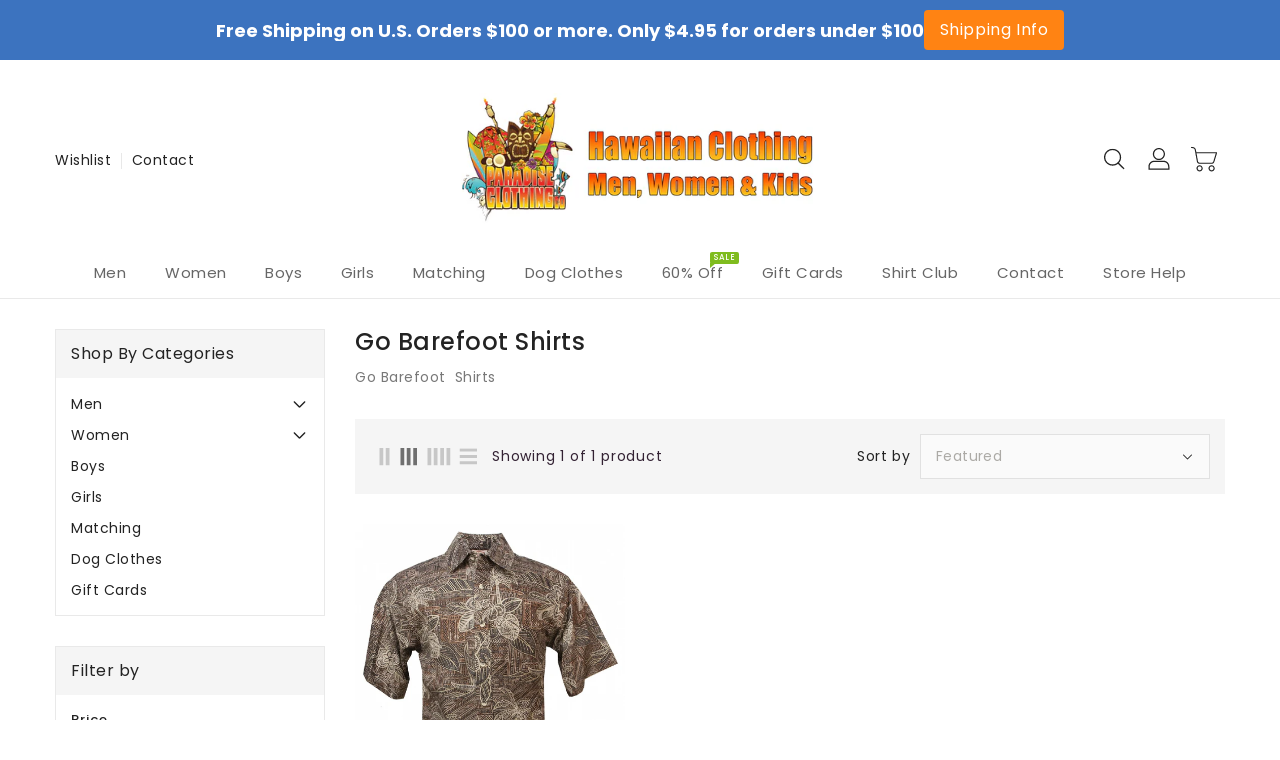

--- FILE ---
content_type: text/css
request_url: https://www.paradiseclothingco.com/cdn/shop/t/11/assets/theme.css?v=134716623007967678211665517505
body_size: 10366
content:
.row{margin-left:-15px;margin-right:-15px}.page-width:after{content:"";display:table;clear:both}.page-width{max-width:1200px;margin:0 auto;padding-left:15px;padding-right:15px}@media (max-width:1199px){.page-width{max-width:940px}}@media (max-width:991px){.page-width{max-width:720px}}@media (max-width:767px){.page-width{max-width:576px}}@media (max-width:543px){.page-width{max-width:auto}}.section-header .sub-title{font-size:16px;letter-spacing:8px;font-weight:500;margin-bottom:8px;font-family:var(--font-body-family);color:var(--brand-secondary)}@media (max-width: 991px){.section-header .sub-title{letter-spacing:5px}}@media (max-width: 767px){.section-header .sub-title{letter-spacing:3px}}@media (max-width: 543px){.section-header .sub-title{font-size:14px}}.section-header>h2{font-size:30px;line-height:30px;margin-bottom:25px;padding-bottom:25px;letter-spacing:0px;font-weight:600;color:#232323;font-family:var(--font-body-family);text-transform:unset;position:relative;margin-top:0}@media (max-width: 991px){.section-header>h2{font-size:24px}}@media (max-width: 543px){.section-header>h2{font-size:24px;line-height:20px}}.section-header>h2:before{position:absolute;content:"";width:80px;height:4px;background:var(--brand-secondary);bottom:0;left:0;right:0;margin:0 auto}.section-header.center>h2:before{left:0;right:0;margin:0 auto}.section-header.left>h2:before{left:0;right:auto}@media (max-width: 991px){.section-header.left>h2:before{left:0;right:0;margin:0 auto}}.card--product .spr-badge{text-align:center;position:unset;left:0;right:0;bottom:10px}.card-information .card-information__wrapper{text-align:center}.card-information .card-information__text{padding-right:0;color:#222;text-decoration:none;font-weight:400;font-size:16px;line-height:18px;font-family:var(--font-body-family);text-transform:capitalize;margin:0}.card-information .price{justify-content:center}.price .price-item--regular,.price--on-sale .price-item--regular{color:#232323;display:inline-block;vertical-align:middle;font-size:16px;font-weight:500;letter-spacing:0}.price .price-item--sale,.price--on-sale .price-item--sale{color:#232323;display:inline-block;vertical-align:middle;font-size:16px;font-weight:500;letter-spacing:0;padding-left:5px}.price--on-sale .price-item--regular{color:#666;font-size:15px;font-weight:400}.product-desc{display:none;color:#787878;letter-spacing:.5px;font-weight:400;line-height:24px}.product-flags .sale{position:absolute;top:10px;color:var(--sale-text-color);min-height:40px;min-width:40px;left:10px;border-radius:50%;background:var(--sale-bg-color);text-align:center;font-size:10px;font-weight:600;padding:0 4px;display:flex;align-items:center;justify-content:center;box-sizing:border-box;-webkit-transition:all .5s;-moz-transition:all .5s;-ms-transition:all .5s;-o-transition:all .5s;transition:all .5s}@media (max-width: 543px){.product-flags .sale{min-height:20px;border-radius:4px}}.outstock-overlay{position:absolute;background:var(--soldout-bg-color);text-align:center;padding:7px;width:auto;color:var(--soldout-text-color);display:block;font-size:9px;font-weight:600;border-radius:4px;top:10px;right:10px;line-height:8px;-webkit-transition:all .6s;-moz-transition:all .6s;-ms-transition:all .6s;-o-transition:all .6s;transition:all .6s}@media (max-width: 767px){.outstock-overlay{display:none}}@media (min-width: 768px){.outstock-overlay{opacity:1;-webkit-transform:translateX(0px);-moz-transform:translateX(0px);-ms-transform:translateX(0px);-o-transform:translateX(0px);transform:translate(0)}}.template-404 .card-wrapper:hover .outstock-overlay,.template-cart .card-wrapper:hover .outstock-overlay{opacity:1;-webkit-transform:translateX(0px);-moz-transform:translateX(0px);-ms-transform:translateX(0px);-o-transform:translateX(0px);transform:translate(0)}.spr-badge{line-height:1.2}.spr-badge .spr-starrating{margin:0}.spr-badge .spr-badge-caption{display:none}.spr-badge i{opacity:1!important;height:unset;width:unset;top:0;font-style:normal;margin:0 1px}.spr-badge i.spr-icon-star:before,.spr-badge i.spr-icon-star-half-alt:before{display:none}.spr-badge i.spr-icon:after{content:"\f005";font-family:FontAwesome;color:#ccc;font-size:14px;-webkit-transition:all .7s;-moz-transition:all .7s;-ms-transition:all .7s;-o-transition:all .7s;transition:all .7s}.spr-badge i.spr-icon-star-empty:before{display:none!important}.spr-badge i.spr-icon-star:after{content:"\f005";font-family:FontAwesome;color:#fec42d;font-size:14px;-webkit-transition:all .7s;-moz-transition:all .7s;-ms-transition:all .7s;-o-transition:all .7s;transition:all .7s}.spr-badge i.spr-icon-star-half-alt:after{content:"\f123";font-family:FontAwesome;color:#fec42d;font-size:14px;-webkit-transition:all .7s;-moz-transition:all .7s;-ms-transition:all .7s;-o-transition:all .7s;transition:all .7s}.thumbnail-buttons{position:absolute;left:auto;right:10px;top:10px}.thumbnail-buttons .btn-info{width:34px;height:34px;box-shadow:0 0 4px 2px #0000001a;position:relative;border:0;background-color:var(--product-btn-bg-color);padding:0;display:block;cursor:pointer;margin-bottom:5px;-webkit-transition:all .3s;-moz-transition:all .3s;-ms-transition:all .3s;-o-transition:all .3s;transition:all .3s}.thumbnail-buttons .wishlist{-webkit-transition:all .6s;-moz-transition:all .6s;-ms-transition:all .6s;-o-transition:all .6s;transition:all .6s}.thumbnail-buttons .wishlist .loader-btn{text-align:center;width:34px;height:34px;display:flex;align-items:center;justify-content:center;background-color:var(--product-btn-bg-hover-color)}.thumbnail-buttons .wishlist .loader-btn i{color:var(--product-icon-hover-color);width:15px;height:15px}@media (min-width: 768px){.thumbnail-buttons .btn-info{opacity:0;-webkit-transform:translateX(100px);-moz-transform:translateX(100px);-ms-transform:translateX(100px);-o-transform:translateX(100px);transform:translate(100px)}}@media (max-width: 767px){.collection .grid__item .card-wrapper .thumbnail-buttons,.template-search .grid__item .card-wrapper .thumbnail-buttons{position:absolute;margin:0}.collection .grid__item .card-wrapper .thumbnail-buttons .btn-info,.template-search .grid__item .card-wrapper .thumbnail-buttons .btn-info{display:block;margin:0 0 5px}}.thumbnail-buttons .btn-info svg{fill:var(--product-icon-color);width:34px;height:34px}.thumbnail-buttons .btn-info span{display:none}.thumbnail-buttons .btn-info:hover{background-color:var(--product-btn-bg-hover-color)}.thumbnail-buttons .btn-info:hover svg{fill:var(--product-icon-hover-color)}@media (min-width: 768px){.cart-btn-bottom{position:absolute;left:0;right:0;bottom:0;-webkit-transition:all .6s;-moz-transition:all .6s;-ms-transition:all .6s;-o-transition:all .6s;transition:all .6s}}.cart-btn-bottom .cart-btn{position:relative;display:inline-block;cursor:pointer;-webkit-transition:all .6s;-moz-transition:all .6s;-ms-transition:all .6s;-o-transition:all .6s;transition:all .6s}.cart-btn-bottom .cart-btn span{display:block;line-height:18px}.cart-btn-bottom .cart-btn.sold-out{cursor:not-allowed}.cart-btn-bottom .cart-btn.loading{background-color:var(--button-bg-hover-color)}.cart-btn-bottom .cart-btn.loading span{opacity:0}.cart-btn-bottom .cart-btn.loading:before{position:absolute;content:"\f1ce";font-family:FontAwesome;color:var(--button-text-hover-color);display:flex;align-items:center;justify-content:center;left:0;right:0;width:17px;height:17px;margin:0 auto;text-align:center;-webkit-animation:fa-spin2s infinite linear;-moz-animation:fa-spin 2s infinite linear;-o-animation:fa-spin 2s infinite linear;animation:fa-spin 2s infinite linear}.card-wrapper{overflow:hidden}.card+.card-information{margin-top:1.5rem}.card-wrapper .card-information .price{margin-bottom:8px;-webkit-transition:all .6s;-moz-transition:all .6s;-ms-transition:all .6s;-o-transition:all .6s;transition:all .6s}.template-404 .card-wrapper .card-information .card-information__wrapper .price,.template-cart .card-wrapper .card-information .card-information__wrapper .price,.product-card-placeholder:hover .card-information .card-information__wrapper .price,#shopify-section-Ishi_sidebar .left-column .grid__item--Ishi_sidebar .card-wrapper:hover .card-information .price{opacity:1}.template-collection .list__item .card-information .card-information__wrapper,.template-search .list__item .card-information .card-information__wrapper{position:relative}.template-collection .list__item .card-information .card-information__wrapper .price,.template-search .list__item .card-information .card-information__wrapper .price{opacity:1;margin-bottom:0}.template-collection .list__item .card-information .card-information__wrapper .cart-btn-bottom,.template-search .list__item .card-information .card-information__wrapper .cart-btn-bottom{position:unset;opacity:1;-moz-transform:translateY(0px);-webkit-transform:translateY(0px);-o-transform:translateY(0px);-ms-transform:translateY(0px);transform:translateY(0)}.template-collection .list__item .card-wrapper .card-information .card-information__text,.template-search .list__item .card-wrapper .card-information .card-information__text{margin-bottom:0}.template-collection .list__item .card-information .product-desc,.template-search .list__item .card-information .product-desc{margin-top:6px!important}@media screen and (min-width: 992px){.product-recommendations .with-sidebar.product-width-4 .cart-btn-bottom .btn,.with-sidebar.collectiongrid-layout-4 .grid__item .cart-btn-bottom .btn{font-size:13px;letter-spacing:.02px;padding:8px 20px}}@media (min-width: 768px){.card-wrapper:hover .card-information .price{opacity:0}.cart-btn-bottom{-moz-transform:translateY(100px);-webkit-transform:translateY(100px);-o-transform:translateY(100px);-ms-transform:translateY(100px);transform:translateY(100px);opacity:0}.card-wrapper:hover .cart-btn-bottom{opacity:1;-moz-transform:translateY(0px);-webkit-transform:translateY(0px);-o-transform:translateY(0px);-ms-transform:translateY(0px);transform:translateY(0)}.card-wrapper:hover .thumbnail-buttons .btn-info{opacity:1;-webkit-transform:translateX(0px);-moz-transform:translateX(0px);-ms-transform:translateX(0px);-o-transform:translateX(0px);transform:translate(0)}.card-wrapper:hover .outstock-overlay{opacity:0;-webkit-transform:translateX(100px);-moz-transform:translateX(100px);-ms-transform:translateX(100px);-o-transform:translateX(100px);transform:translate(100px)}}@media (max-width: 543px){.cart-btn-bottom .cart-btn{padding:8px 16px}}@media (max-width: 543px){.card-information .card-information__text,.price .price-item--regular,.price--on-sale .price-item--regular{font-size:14px}.price .price-item--sale,.price--on-sale .price-item--sale{font-size:14px;margin-left:5px}.thumbnail-buttons .btn-info svg,.thumbnail-buttons .btn-info{width:30px;height:30px}.thumbnail-buttons .wishlist .loader-btn{width:30px;height:30px}.collection .grid__item.slider__slide,.template-search .grid__item.slider__slide{padding-left:10px;padding-right:0}.grid--peek .grid__item:first-of-type{padding-left:0}.cart-btn-bottom .cart-btn span{font-size:13px}}#header .nav-header{background:var(--navbar-background-color)}#header .nav-header .header-block{padding:10px 0;position:relative}#header .nav-header .header-block .text{color:var(--navbar-text-color);font-size:14px;font-weight:400;line-height:22px;display:inline-flex;vertical-align:middle}#header .nav-header .header-block .text svg{width:22px;height:22px;fill:var(--navbar-text-color);margin-right:5px}#header .header-top{position:relative;text-align:center;z-index:1;padding:33px 0 20px}@media (min-width: 992px){#header .header-top>.page-width>.row{display:flex;align-items:center}}@media (max-width: 991px){#header .header-top{overflow:hidden;padding:6px 0;z-index:unset}}#header .desktop-user-info{text-align:left;position:relative}@media (max-width: 991px){#header .desktop-user-info{text-align:center;width:100%}}#header .desktop-user-info .user_info,#header .desktop-user-info .checkout,#header .desktop-user-info .wishlist,#header .desktop-user-info .contact{display:inline-block;vertical-align:middle;padding:10px 8px;position:relative;-webkit-transition:all .5s;-moz-transition:all .5s;-o-transition:all .5s;transition:all .5s}@media (max-width: 991px){#header .desktop-user-info .user_info,#header .desktop-user-info .checkout,#header .desktop-user-info .wishlist,#header .desktop-user-info .contact{padding:6px 8px}}@media (max-width: 767px){#header .desktop-user-info .user_info,#header .desktop-user-info .checkout,#header .desktop-user-info .wishlist,#header .desktop-user-info .contact{padding:4px 6px}}#header .desktop-user-info .user_info a,#header .desktop-user-info .checkout a,#header .desktop-user-info .wishlist a,#header .desktop-user-info .contact a{color:var(--header-icon-color);font-weight:400;font-size:14px;line-height:22px;letter-spacing:.5px;-webkit-transition:all .5s;-moz-transition:all .5s;-o-transition:all .5s;transition:all .5s}@media (max-width: 991px){#header .desktop-user-info .user_info a,#header .desktop-user-info .checkout a,#header .desktop-user-info .wishlist a,#header .desktop-user-info .contact a{color:#fff}}#header .desktop-user-info .user_info a:hover,#header .desktop-user-info .checkout a:hover,#header .desktop-user-info .wishlist a:hover,#header .desktop-user-info .contact a:hover{color:var(--header-icon-hover-color)}#header .desktop-user-info div{position:relative}#header .desktop-user-info div:after{content:"";position:absolute;right:-3px;top:14px;background:var(--header-icon-modify-color);width:1px;height:16px}@media (max-width: 991px){#header .desktop-user-info div:after{top:10px;background:#fff9}#header .desktop-user-info div:nth-last-of-type(2):after{display:none}}@media (max-width: 767px){#header .desktop-user-info div:after{top:8px}}@media (min-width: 544px) and (max-width: 991px){#header .desktop-user-info div:last-child{padding-right:0}}#header .desktop-user-info div:last-child:after{display:none}@media (min-width: 992px){#header .desktop-user-info div:first-child{padding-left:0}}#header .header-logo-section{position:relative;text-align:center}#header .header-logo-section .header__logo{margin:0}#header .header-logo-section .header__logo a{display:inline-block}#header .header-logo-section .header__logo a.site-header__logo-link{color:var(--header-icon-color);font-weight:400;font-size:18px}#header .header-logo-section.logo-left{text-align:left}@media (max-width: 991px){#header .header-logo-section.logo-left{text-align:center}}#_desktop_search,#_mobile_search{cursor:pointer;position:relative;padding:0;display:inline-block;vertical-align:middle}#_desktop_search .search-toggle,#_mobile_search .search-toggle{width:40px;height:40px;display:block;-webkit-transition:all .2s;-moz-transition:all .2s;-o-transition:all .2s;transition:all .2s;cursor:pointer}#_desktop_search .search-toggle svg,#_mobile_search .search-toggle svg{width:40px;height:40px;fill:var(--header-icon-color);-webkit-transition:all .2s;-moz-transition:all .2s;-o-transition:all .2s;transition:all .2s}@media (max-width: 991px){#_desktop_search .search-toggle svg,#_mobile_search .search-toggle svg{fill:#232323}}@media (min-width: 992px){#_desktop_search .search-toggle:hover svg,#_mobile_search .search-toggle:hover svg{fill:var(--header-icon-hover-color)}}#_desktop_search .search-info,#_mobile_search .search-info{position:absolute;right:0;top:40px;z-index:99}@media (max-width: 991px){#_desktop_search .search-info,#_mobile_search .search-info{left:0;right:auto}}#_desktop_search .search-info form,#_mobile_search .search-info form{width:100%;max-width:400px}#_desktop_search .search-info form .search-tag,#_mobile_search .search-info form .search-tag{display:none}#_desktop_search .search-info .search__input,#_mobile_search .search-info .search__input{min-width:280px;width:100%;border:1px solid #e7e7e7;border-radius:0;height:40px;padding:5px 40px 5px 15px;margin:0;background:#fff;text-transform:capitalize;font-size:14px;font-weight:400;letter-spacing:.8px;color:#777}@media (max-width: 375px){#_desktop_search .search-info .search__input,#_mobile_search .search-info .search__input{min-width:240px}}#_desktop_search .search-info .search__input:hover+.btn--link,#_mobile_search .search-info .search__input:hover+.btn--link{opacity:1}#_desktop_search .search-info .search__input::-moz-placeholder,#_mobile_search .search-info .search__input::-moz-placeholder{color:#777;opacity:1}#_desktop_search .search-info .search__input::-webkit-input-placeholder,#_mobile_search .search-info .search__input::-webkit-input-placeholder{color:#777;opacity:1}#_desktop_search .search-info .search__input:focus,#_mobile_search .search-info .search__input:focus{background:#fff}#_desktop_search .search-info .search-header__submit,#_mobile_search .search-info .search-header__submit{position:absolute;right:0;top:0;border:none;background:transparent;height:40px;width:40px;font-size:15px;font-weight:400;color:#232323;line-height:35px;text-align:center;padding:0;cursor:pointer;outline:none;z-index:11;-ms-transition:all .5s;-webkit-transition:all .5s;-moz-transition:all .5s;-o-transition:all .5s;transition:all .5s}#_desktop_search .search-info .search-header__submit:place-holder,#_mobile_search .search-info .search-header__submit:place-holder{opacity:1}#_desktop_search .search-info .search-header__submit.btn--link:hover,#_mobile_search .search-info .search-header__submit.btn--link:hover,#_desktop_search .search-info .search-header__submit.btn--link:focus,#_mobile_search .search-info .search-header__submit.btn--link:focus{opacity:1}#_desktop_search .search-info .search-header__submit .icon__fallback-text,#_mobile_search .search-info .search-header__submit .icon__fallback-text{display:none;color:#fff;position:unset!important;height:35px;width:auto;line-height:32px;font-size:16px;-webkit-transition:all .5s;-moz-transition:all .5s;-o-transition:all .5s;transition:all .5s}@media (max-width: 543px){#_desktop_search .search-info .search-header__submit .icon__fallback-text,#_mobile_search .search-info .search-header__submit .icon__fallback-text{font-size:14px}}#_desktop_search .search-info .search-header__submit .search-logo,#_mobile_search .search-info .search-header__submit .search-logo{display:block}#_desktop_search .search-info .search-header__submit .search-logo i,#_mobile_search .search-info .search-header__submit .search-logo i{color:#222}#_desktop_search .search-info .search-header__submit .search-logo:hover i,#_mobile_search .search-info .search-header__submit .search-logo:hover i{color:var(--brand-secondary)}#_desktop_search .search-info .search-results li a img,#_mobile_search .search-info .search-results li a img{border:1px solid #e9e9e9}#_desktop_search .search-info .search-results li a .price,#_mobile_search .search-info .search-results li a .price{padding-top:0}#_desktop_user_info,#_mobile_user_info{cursor:pointer;position:relative;display:inline-block;-webkit-transition:all .2s;-moz-transition:all .2s;-o-transition:all .2s;transition:all .2s}#_desktop_user_info #user-notification,#_mobile_user_info #user-notification{background-color:#fff;border:1px solid #e9e9e9;padding:20px;position:absolute;right:0;left:auto;text-align:left;width:350px;z-index:9;overflow:hidden}@media (max-width: 543px){#_desktop_user_info #user-notification,#_mobile_user_info #user-notification{width:300px}}@media (max-width: 480px){#_desktop_user_info #user-notification,#_mobile_user_info #user-notification{width:280px}}@media (max-width: 375px){#_desktop_user_info #user-notification,#_mobile_user_info #user-notification{width:260px}}.toggle-dropdown{right:0;visibility:hidden;opacity:0;transform:scale(0);transition:opacity .25s ease-in-out,transform .25s ease-in-out,visibility .25s ease-in-out;will-change:transform}.toggle-dropdown.active{visibility:visible;opacity:1;transition:opacity .4s cubic-bezier(0,1,.4,1),transform .4s cubic-bezier(.18,1.25,.4,1),visibility .4s linear;transform:scale(1)}.ishi-panel-data{visibility:hidden;transition:transform .5s cubic-bezier(.23,1,.32,1),visibility .5s cubic-bezier(.23,1,.32,1);width:100%;position:absolute;top:0;left:0;background:#fff}.ishi-panel-data-slide{top:0;left:0;transform:translate(100%)}.ishi-panel-data-default{transform:translate(-100%)}.ishi-panel-data.active{transform:translate(0);visibility:visible;position:unset}#_desktop_user_info #user-notification .customer.login,#_mobile_user_info #user-notification .customer.login{max-width:100%;padding:0;box-shadow:none;margin-bottom:0}#_desktop_user_info #user-notification .customer.login h2,#_mobile_user_info #user-notification .customer.login h2{margin-top:0}#_desktop_user_info #user-notification .customer.login .forgot,#_mobile_user_info #user-notification .customer.login .forgot{float:right;display:block;margin-bottom:15px;font-size:13px}#_desktop_user_info #user-notification .customer.login p,#_mobile_user_info #user-notification .customer.login p{margin-bottom:0;color:#232323}#_desktop_user_info #user-notification .customer.login form,#_mobile_user_info #user-notification .customer.login form{margin-top:20px}#_desktop_user_info #user-notification .customer.login .btn,#_mobile_user_info #user-notification .customer.login .btn{display:block;float:none;width:100%;font-size:16px;font-weight:400;line-height:20px;margin-bottom:15px;margin-top:0}#_desktop_user_info #user-notification .customer.login #create_customer .btn,#_mobile_user_info #user-notification .customer.login #create_customer .btn{margin-top:20px}#_desktop_user_info #user-notification .customer.login button,#_mobile_user_info #user-notification .customer.login button{margin:15px 0 0;display:block;width:100%}#_desktop_user_info #user-notification .customer.login .field input,#_mobile_user_info #user-notification .customer.login .field input{padding:10px;height:4rem}#_desktop_user_info #user-notification .customer.login .field input:-webkit-autofill,#_mobile_user_info #user-notification .customer.login .field input:-webkit-autofill,#_desktop_user_info #user-notification .customer.login .field input:focus,#_mobile_user_info #user-notification .customer.login .field input:focus,#_desktop_user_info #user-notification .customer.login .field input:not(:placeholder-shown),#_mobile_user_info #user-notification .customer.login .field input:not(:placeholder-shown){padding:1.7rem 1.5rem .8rem}#_desktop_user_info #user-notification .customer.login .field label,#_mobile_user_info #user-notification .customer.login .field label{top:1rem}#_desktop_user_info #user-notification .customer.login .field input:-webkit-autofill~label,#_mobile_user_info #user-notification .customer.login .field input:-webkit-autofill~label,#_desktop_user_info #user-notification .customer.login .field input:focus~label,#_mobile_user_info #user-notification .customer.login .field input:focus~label,#_desktop_user_info #user-notification .customer.login .field input:not(:placeholder-shown)~label,#_mobile_user_info #user-notification .customer.login .field input:not(:placeholder-shown)~label{top:.2rem}#_desktop_user_info #user-notification .customer.login .field,#_mobile_user_info #user-notification .customer.login .field{margin:1.5rem 0 0}#_desktop_user_info .userinfo-title,#_mobile_user_info .userinfo-title{cursor:pointer;display:block}#_desktop_user_info .userinfo-title .userinfo-toggle,#_mobile_user_info .userinfo-title .userinfo-toggle{display:inline-block;vertical-align:middle}#_desktop_user_info .userinfo-title .userinfo-toggle svg,#_mobile_user_info .userinfo-title .userinfo-toggle svg{fill:var(--header-icon-color);display:inline-block;vertical-align:middle;width:40px;height:40px;-webkit-transition:all .2s;-moz-transition:all .2s;-o-transition:all .2s;transition:all .2s}@media (min-width: 992px){#_desktop_user_info:hover .userinfo-title .userinfo-toggle svg,#_mobile_user_info:hover .userinfo-title .userinfo-toggle svg{fill:var(--header-icon-hover-color)}}@media (max-width: 991px){#_desktop_user_info .userinfo-title .userinfo-toggle svg,#_mobile_user_info .userinfo-title .userinfo-toggle svg{fill:#232323}}#_desktop_cart,#_mobile_cart{position:relative;display:inline-block;vertical-align:middle}#_desktop_cart .cart-display .cart-logo,#_mobile_cart .cart-display .cart-logo{display:inline-block;vertical-align:middle;cursor:pointer;-webkit-transition:all .2s;-moz-transition:all .2s;-o-transition:all .2s;transition:all .2s}#_desktop_cart .cart-display .cart-logo svg,#_mobile_cart .cart-display .cart-logo svg{width:40px;height:40px;display:inline-block;vertical-align:middle;fill:var(--header-icon-color);-webkit-transition:all .2s;-moz-transition:all .2s;-o-transition:all .2s;transition:all .2s}@media (max-width: 991px){#_desktop_cart .cart-display .cart-logo svg,#_mobile_cart .cart-display .cart-logo svg{fill:#232323}}@media (min-width: 992px){#_desktop_cart .cart-display .cart-logo:hover svg,#_mobile_cart .cart-display .cart-logo:hover svg{fill:var(--header-icon-hover-color)}}#_desktop_cart .cart-display .cart-count-bubble:empty,#_mobile_cart .cart-display .cart-count-bubble:empty{display:none}#_desktop_cart .cart-display .cart-count-bubble,#_mobile_cart .cart-display .cart-count-bubble{background-color:var(--button-bg-color);border-radius:50%;color:var(--button-text-color);font-size:11px;font-weight:400;height:15px;left:auto;position:absolute;right:3px;text-align:center;top:2px;bottom:auto;display:flex;justify-content:center;align-items:center;width:15px;line-height:15px;-webkit-transition:all .5s;-moz-transition:all .5s;-o-transition:all .5s;transition:all .5s}@media (max-width: 991px){#_desktop_cart .cart-display .cart-count-bubble,#_mobile_cart .cart-display .cart-count-bubble{border-radius:50%;top:4px;right:6px;width:14px;line-height:14px;height:14px}}.header-right{text-align:right}.fixed-header{position:fixed!important;border:none!important;margin:0!important;top:0;left:0;width:100%;max-width:100%;z-index:99;right:0;padding:0;box-shadow:0 0 4px 2px #0000001a;animation:slide-down .7s;-moz-animation:slide-down .7s;-webkit-animation:slide-down .7s;-o-animation:slide-down .7s;overflow:visible}@keyframes slide-down{0%{transform:translateY(-100%);-webkit-transform:translateY(-100%);-ms-transform:translateY(-100%);-o-transform:translateY(-100%);-moz-transform:translateY(-100%)}to{transform:translateY(0);-webkit-transform:translateY(0);-ms-transform:translateY(0);-o-transform:translateY(0);-moz-transform:translateY(0)}}.wrapper-nav{min-height:50px}.navfullwidth{background:var(--menu-bg-color);position:relative;border-bottom:1px solid #e9e9e9}.template-index .navfullwidth{border:none}#shopify-section-Ishi_megamenu{float:none;text-align:center}#_desktop_top_menu{padding:0}#_desktop_top_menu #top-menu .sub-menu{position:absolute;top:70%;left:0;right:0;padding:30px;background:#fff;border:none;width:auto;z-index:18;overflow:hidden;border-radius:0;visibility:hidden;text-align:center;-webkit-transition:all .5s;-moz-transition:all .5s;-o-transition:all .5s;transition:all .5s;opacity:0;box-shadow:0 0 0 1px #0000001a;transform:translateY(60px);-webkit-transform:translateY(60px);-ms-transform:translateY(60px);-o-transform:translateY(60px);-moz-transform:translateY(60px)}#_desktop_top_menu #top-menu .sub-menu.spacesmall{padding:15px}@media (min-width: 992px){#_desktop_top_menu #top-menu .sub-menu.col-1{width:160px}#_desktop_top_menu #top-menu .sub-menu.col-2{width:430px;margin:0 auto}#_desktop_top_menu #top-menu .sub-menu.col-3{width:690px;margin:0 auto}#_desktop_top_menu #top-menu .sub-menu.col-4{width:920px;margin:0 auto}#_desktop_top_menu #top-menu .sub-menu.col-5{width:85%;margin:0 auto}}@media (min-width: 992px) and (max-width: 1199px){#_desktop_top_menu #top-menu .sub-menu.col-5{padding:15px;width:95%}}#_desktop_top_menu #top-menu>li:hover:hover .sub-menu{top:100%;opacity:1;transform:translateY(0);visibility:visible}@media (max-width: 1400px){#top-menu h3{font-size:16px}}#top-menu h3{position:relative;margin:0;letter-spacing:.5px;font-size:17px;font-weight:500}@media (min-width: 992px) and (max-width: 1199px){#top-menu h3{font-size:15px}}@media (max-width: 991px){#top-menu h3{font-size:15px;font-weight:400}}#top-menu>li{display:inline-block;vertical-align:middle;position:relative}#top-menu>li:last-child .dropdown-item:after{display:none}@media (max-width: 991px){#top-menu>li{display:block;padding:15px 0;border-bottom:1px solid #eee}#top-menu>li:last-child{border-bottom:none}}#top-menu>li .dropdown-item{white-space:normal}#top-menu>li>a{display:block;padding:15px 17px;position:relative}#top-menu>li.menularge{position:unset}@media (max-width: 991px){#top-menu>li.menularge{position:relative}}@media (min-width: 992px){#top-menu>li>a:before{background:var(--brand-secondary);bottom:0;content:"";left:0;position:absolute;right:-1px;top:0;transform:scaleY(0);-webkit-transform:scaleY(0);-moz-transform:scaleY(0);-ms-transform:scaleY(0);-o-transform:scaleY(0);transition:all .45s ease 0s;-webkit-transition:all .45s ease 0s;-moz-transition:all .45s ease 0s;-ms-transition:all .45s ease 0s;-o-transition:all .45s ease 0s;z-index:-1}}@media (max-width: 991px){#top-menu>li>a{display:inline-block;vertical-align:middle;padding:15px}}@media (min-width: 992px) and (max-width: 1199px){#top-menu>li>a{padding:15px 12px}}#top-menu>li>a .title{color:var(--menu-text-color);font-weight:400;font-size:15px;line-height:20px;font-family:var(--font-body-family);-webkit-transition:all .5s;-moz-transition:all .5s;-o-transition:all .5s;transition:all .5s}@media (max-width: 991px){#top-menu>li>a .title{float:left;color:#232323;line-height:20px;font-weight:400;font-size:16px}}#top-menu>li>a i{display:none}#top-menu>li>a span{background:red none repeat scroll 0 0;border-radius:2px;font-family:var(--font-body-family);font-size:8px;font-weight:500;padding:2px 4px;position:absolute;top:4px;letter-spacing:.5px;color:#fff;line-height:8px;right:1px;z-index:0}@media (max-width: 1199px){#top-menu>li>a span{right:-7px;top:3px}}@media (max-width: 991px){#top-menu>li>a span{display:none}}@media (max-width: 991px){#top-menu>li>a span{padding:0 3px;top:0;float:right;left:auto;right:0;position:relative;margin:0 6px}}#top-menu>li>a span.new{background:#666 none repeat scroll 0 0}@media (min-width: 992px){#top-menu>li>a span.new:before{border-top:5px solid #666}}#top-menu>li>a span.sale{background:#7fbc1e none repeat scroll 0 0}@media (min-width: 992px){#top-menu>li>a span.sale:before{border-top:5px solid #7fbc1e}}@media (min-width: 992px){#top-menu>li>a span:before{content:"";position:absolute;bottom:-4px;left:0;width:0;height:0;border:0 solid transparent;border-top-width:0px;border-right-width:0px;border-top-style:solid;border-top-color:transparent;border-left-width:0px;border-right-width:6px;border-top:5px solid #f00;-moz-transform:scale(.9999)}}@media (min-width: 992px){#top-menu>li:hover>a:before{transform:scaleY(1);-webkit-transform:scaleX(1);-moz-transform:scaleX(1);-ms-transform:scaleX(1);-o-transform:scaleX(1);transition-timing-function:cubic-bezier(.52,1.64,.37,.66);-webkit-transition-timing-function:cubic-bezier(.52,1.64,.37,.66);-moz-transition-timing-function:cubic-bezier(.52,1.64,.37,.66);-ms-transition-timing-function:cubic-bezier(.52,1.64,.37,.66);-o-transition-timing-function:cubic-bezier(.52,1.64,.37,.66);z-index:0}#top-menu>li:hover>a .title{color:var(--menu-text-hover-color)}}.top-menu.mainmenu-dropdown{overflow:hidden;position:relative;display:grid;grid-template-columns:repeat(6,1fr);grid-column-gap:30px;grid-row-gap:30px}.col-2 .top-menu.mainmenu-dropdown{grid-template-columns:repeat(2,1fr)}.col-3 .top-menu.mainmenu-dropdown{grid-template-columns:repeat(3,1fr)}.col-4 .top-menu.mainmenu-dropdown{grid-template-columns:repeat(4,1fr)}.col-5 .top-menu.mainmenu-dropdown{grid-template-columns:repeat(5,1fr)}@media (max-width: 1199px){.col-5 .top-menu.mainmenu-dropdown{grid-column-gap:15px}}@media (max-width: 991px){.top-menu.mainmenu-dropdown{display:block}}.col-1 .top-menu.mainmenu-dropdown{display:block}.top-menu.mainmenu-dropdown .sub-category{text-align:left}@media (max-width: 991px){.top-menu.mainmenu-dropdown .sub-category{padding:10px 0}}.top-menu.mainmenu-dropdown .sub-category>a{padding-bottom:4px;margin-bottom:17px;position:relative}.top-menu.mainmenu-dropdown .sub-category>a:before{border-top:1px solid #ddd;bottom:-7px;content:"";position:absolute;left:0;width:50%}@media (max-width: 991px){.top-menu.mainmenu-dropdown .sub-category>a:before{display:none}}.top-menu.mainmenu-dropdown .sub-category>a .inner-title{color:#232323}.top-menu.mainmenu-dropdown .sub-category>a h3{color:var(--brand-secondary);display:block;text-transform:capitalize;font-weight:400;font-size:14px}@media (min-width: 992px){.top-menu.mainmenu-dropdown .sub-category>a h3{font-size:15px}}.top-menu.mainmenu-dropdown .sub-category ul .category:last-child a{padding-bottom:0}.top-menu.mainmenu-dropdown li a{font-family:var(--font-body-family);padding-bottom:8px;font-size:14px;display:block;color:#666;font-weight:400}@media (max-width: 991px){.top-menu.mainmenu-dropdown li a{color:#232323}}@media (min-width: 992px){.top-menu.mainmenu-dropdown li a:hover{color:#232323}}.top-menu .collapse{display:inherit}.top-menu .popover{max-width:inherit}.top-menu.mainmenu-dropdown .sub-category.img-container a{padding-bottom:0;margin-bottom:0}.top-menu.mainmenu-dropdown .sub-category.img-container a:before{display:none}.grid__item--Ishi_megamenu .card-wrapper{width:140px}.grid__item--Ishi_megamenu .card-wrapper .card--product a{padding:0}.grid__item--Ishi_megamenu .card-information{margin-top:1rem}.grid__item--Ishi_megamenu .card-information .card-information__wrapper{text-align:left}.grid__item--Ishi_megamenu .card-information .price{justify-content:inherit;margin-bottom:0}.grid__item--Ishi_megamenu .card-information .card-information__text{margin-bottom:0}.grid__item--Ishi_megamenu .card-information .card-information__text a{padding:0;color:#222}.grid__item--Ishi_megamenu .card-wrapper:hover .card-information .price{opacity:1}#mobile_top_menu_wrapper{position:fixed;top:0;left:0;width:300px;bottom:0;background:#fff;z-index:9999;overflow-y:auto;overflow-x:auto}#mobile_top_menu_wrapper #top_menu_closer{cursor:pointer;padding:15px 15px 10px;text-align:right}#mobile_top_menu_wrapper #top_menu_closer svg{width:18px;height:18px;color:#232323}#mobile_top_menu_wrapper #_mobile_top_menu{padding:0 15px}#mobile_top_menu_wrapper #top-menu{margin-bottom:0;text-align:left;display:block;padding:0}#mobile_top_menu_wrapper .top-menu .collapse-icons[aria-expanded=true] .add{display:none}#mobile_top_menu_wrapper .top-menu .collapse-icons[aria-expanded=true] .remove{display:block}#mobile_top_menu_wrapper .top-menu .collapse-icons .remove{display:none}#mobile_top_menu_wrapper .top-menu .navbar-toggler{display:inline-block;padding:0;position:absolute;right:0;cursor:pointer;color:#333}#mobile_top_menu_wrapper .top-menu .navbar-toggler i{font-size:24px}#mobile_top_menu_wrapper .top-menu a{padding:0;margin:0}#mobile_top_menu_wrapper .top-menu .collapse{display:none}#mobile_top_menu_wrapper .top-menu .collapse.in{display:block}#mobile_top_menu_wrapper .top-menu .sub-menu{box-shadow:none;z-index:inherit;position:static;overflow:hidden;margin-left:0;width:100%;min-width:100%;border:none}#mobile_top_menu_wrapper .top-menu .sub-menu.collapse{display:none}#mobile_top_menu_wrapper .top-menu .sub-menu.collapse.in{display:block}#mobile_top_menu_wrapper .top-menu .sub-menu ul{margin:0;padding:0}#mobile_top_menu_wrapper .top-menu .sub-menu ul>li{float:none;margin:0}#mobile_top_menu_wrapper .top-menu .sub-menu ul>li a{text-transform:none}#mobile_top_menu_wrapper .top-menu .sub-menu ul{padding:10px 0 0 15px}#mobile_top_menu_wrapper .top-menu .sub-menu .mainmenu-dropdown li a{display:inline-block}#mobile_top_menu_wrapper .top-menu .sub-menu .mainmenu-dropdown .sub-category .top-menu .category{padding:10px 0 5px}#mobile_top_menu_wrapper .top-menu .sub-menu .mainmenu-dropdown .sub-category .top-menu .category a{font-size:14px}#mobile_top_menu_wrapper .top-menu .popover{border-radius:0}#_mobile_top_menu #top-menu .sub-menu.col-1 .top-menu.mainmenu-dropdown,#_mobile_top_menu #top-menu .sub-menu.col-1 .top-menu.mainmenu-dropdown .sub-category.panel{padding:0}.mobile-menu-overlay{background-color:#00000080;height:100%;left:0;opacity:0;position:fixed;top:0;transition:opacity .2s,visibility 0ms .2s;visibility:hidden;width:100%;z-index:9998;-webkit-transition:all .5s;-moz-transition:all .5s;-o-transition:all .5s;transition:all .5s}.mobile-menu-overlay.active{opacity:1;visibility:visible}.mobile-navmenu{min-height:60px}@media (max-width: 991px){.mobile-width{background-color:#fff;padding:10px 0;border-bottom:1px solid #e9e9e9}}@media (max-width: 991px){.template-index .mobile-width{border:none}}.mobile-width .mobile-width-left{width:30%;padding:0 5px;display:flex;align-items:center}.mobile-width .mobile-width-left #menu-icon{cursor:pointer}.mobile-width .mobile-width-left #menu-icon svg{width:40px;height:40px;display:inline-block;vertical-align:middle;fill:#232323}.mobile-width #_mobile_logo{width:40%;margin:0 auto;text-align:center;padding:0 5px}.mobile-width .mobile-width-right{width:30%;padding:0 5px;display:flex;align-items:center;justify-content:flex-end}.mobile-width .page-width>.row{display:flex;align-items:center}.footer.footerimage{background-position:center;background-repeat:no-repeat;background-size:cover}.footer.footer-color{background-color:var(--footer-bg-color);border-top:1px solid #eee}.footer__content-top{padding-bottom:3rem;padding-top:3rem;display:block}@media screen and (min-width: 992px){.footer__content-top{padding-top:6rem;padding-bottom:6rem}}@media screen and (max-width: 991px){.store-infomation{text-align:center}}.footer-block__heading{margin-bottom:1rem;margin-top:0;font-size:1.6rem;font-weight:500;color:var(--footer-heading-color)}@media screen and (min-width: 992px){.footer-block__heading{font-size:1.8rem;display:block;margin-bottom:1.5rem}.footer-block{display:block;margin-top:0}}@media screen and (max-width: 991px){.footer-block__heading{float:left}}.footer-title{overflow:hidden;width:100%}.navbar-toggler{float:right;margin:4px;display:flex}.footer .navbar-toggler svg{color:var(--footer-heading-color)}@media (min-width: 992px){.footer .footer-block--newsletter{display:flex;align-items:center}}.footer .footer-block--newsletter .newsletter_text{text-align:left;position:relative;display:flex;align-items:center}@media (min-width: 1200px){.footer .footer-block--newsletter .newsletter_text{padding-right:70px}}.footer .footer-block--newsletter .newsletter_text:after{content:"";position:absolute;background:#222;height:70%;width:1px;opacity:.1;top:0;bottom:0;right:11%;margin:auto}.footer .footer-block--newsletter .newsletter_text .newsletter_icon{float:left;display:inline-block;width:100px;height:100px;margin-right:20px;background:var(--button-bg-color)}.footer .footer-block--newsletter .newsletter_text .newsletter_icon svg{fill:var(--button-text-color);width:100px;height:100px}.footer .footer-block--newsletter .newsletter_text h2{float:left;font-size:30px;letter-spacing:0;font-weight:500;margin:0;display:inline-block;position:relative}@media (max-width: 1199px){.footer .footer-block--newsletter .newsletter_text h2{font-size:26px}.footer .footer-block--newsletter .newsletter_text:after{right:0}}.footer .newsletter-form{max-width:unset;width:50%;position:relative}.footer .newsletter-form .field input{padding-right:130px;border:none;font-size:13px;border-bottom:1px solid #e5e5e5;background:transparent;padding-lefT:0}.footer .newsletter-form .field label{font-size:13px;left:0}.footer .newsletter-form .newsletter-form__button{height:45px;position:absolute;right:15px;margin:0;top:0}@media (max-width: 991px){.footer-right{overflow:hidden}.footer .footer-block--newsletter .newsletter_text{text-align:center;padding:0;display:block}.footer .footer-block--newsletter .newsletter_text h2{float:unset;margin-bottom:20px;display:block}.footer .footer-block--newsletter .newsletter_text:after{display:none}.footer .newsletter-form{width:75%;float:unset;overflow:hidden;margin:0 auto 20px}}@media (max-width: 767px){.footer .newsletter-form .field input{padding-right:70px}}@media (max-width: 543px){.footer .newsletter-form{width:100%;padding:0}.footer .newsletter-form .newsletter-form__button{right:0}.footer .footer-block--newsletter .newsletter_text h2{font-size:24px}}.footer__list-social:empty,.footer-block--newsletter:empty{display:none}.footer__list-social .list-social__item--placeholder:not(:only-child){display:none}.footer-right .bottom-link-list{text-align:center}@media (max-width: 991px){.footer-right .bottom-link-list{text-align:left}}@media (min-width: 992px){.footer-right .bottom-link-list .footer-block__heading{font-size:24px}}.footer-right .bottom-link-list ul{clear:both;overflow:hidden}.footer-right .bottom-link-list ul li{display:inline-block;vertical-align:middle;margin:2px 11px;position:relative}.footer-right .bottom-link-list ul li a{color:var(--footer-text-color);transition:all .4s ease 0s;-webkit-transition:all .4s ease 0s;-moz-transition:all .4s ease 0s;-o-transition:all .4s ease 0s}.footer-right .bottom-link-list ul li a:hover{color:var(--footer-text-hover-color)}@media screen and (min-width: 992px) and (max-width: 1199px){.footer-right .bottom-link-list ul li{margin:2px 8px}}@media (max-width: 991px){.footer-right .bottom-link-list ul li{display:block;margin:0 0 10px;text-align:left}}.footer-right .bottom-link-list ul li:before{content:"";height:12px;width:1px;background:var(--footer-text-modify-color2);position:absolute;right:-10px;top:5px}@media (max-width: 991px){.footer-right .bottom-link-list ul li:before{display:none}}.footer-right .bottom-link-list ul li:last-child:before{display:none}.footer-bottom{background:var(--footer-bottom-bg-color);padding:10px 0}.footer__content-bottom-wrapper{display:flex;width:100%}.copyright__content a{color:currentColor;text-decoration:none}.list-payment{display:flex;flex-wrap:wrap;justify-content:center;margin:0;padding-left:0}@media screen and (min-width: 992px){.list-payment{justify-content:flex-end;padding-top:0}}.list-payment__item{align-items:center;display:flex;padding:0;margin:0 4px}@media (min-width: 992px){.footer-bottom .page-width .row{display:flex;align-items:center}}.footer-bottom .footer__copyright{padding:4px 0;font-size:14px;color:var(--footer-bottom-text-color)}@media (max-width: 991px){.footer-bottom .footer__copyright{padding:7px 0}}.footer .payment-icons .list-payment{justify-content:center}.footer .payment-icons{cursor:default;margin-top:20px}@media (max-width: 991px){.footer .payment-icons{overflow:hidden;padding:4px 0;margin:0}}.footer .payment-icons .list-payment__item svg{width:44px;height:30px}.footer .payment-icons .list-payment__item .logo-bar__image{width:44px;height:30px;padding:0;margin:2px;box-shadow:0 0 4px 1px #0000001a}.footer .payment-icons .list-payment__item img{cursor:pointer;transition:all .25s;max-width:100%}@media (min-width: 992px){.footer .footer-left{border-right:1px solid var(--footer-text-modify-color1)}}.footer .store-infomation img{margin-bottom:20px}@media (min-width: 1200px){.footer .store-infomation .store-desc{width:85%}}.footer .store-infomation .store-desc,.footer .store-infomation .store-desc p{color:var(--footer-text-color);clear:both}.footer .contact-info{text-align:left;position:relative}@media (min-width: 1200px){.footer .contact-info{padding:0 60px}}@media (min-width: 992px){.footer .contact-info{border-left:1px solid var(--footer-text-modify-color1)}}.footer .contact-info .contact-info-inner ul i{height:60px;width:60px;border-radius:50%;line-height:60px;font-size:26px;text-align:center;vertical-align:middle;display:inline-block;color:var(--footer-icon-color);border:1px solid var(--footer-icon-modify-color);transition:all .4s ease 0s;-webkit-transition:all .4s ease 0s;-moz-transition:all .4s ease 0s;-o-transition:all .4s ease 0s}@media (max-width: 991px){.footer .store-infomation{margin-bottom:20px}.footer .store-infomation .footer-block__heading{float:unset}.footer .contact-info .contact-info-inner ul i{height:45px;width:45px;line-height:45px;font-size:22px}}.footer .contact-info .contact-info-inner ul .content{display:inline-block;vertical-align:middle;overflow:hidden;text-align:left;padding-left:10px;width:75%}.footer .contact-info .contact-info-inner ul .content .title{font-size:16px;font-weight:500;letter-spacing:.4px;line-height:20px;color:var(--footer-heading-color);margin-bottom:2px}.footer .contact-info .contact-info-inner ul .content a,.footer .contact-info .contact-info-inner ul .content p{font-size:14px;font-weight:400;color:var(--footer-text-color);margin-bottom:0}.footer .contact-info .contact-info-inner ul .site-footer__linklist-item{margin-bottom:15px;text-align:left;transition:all .4s ease 0s;-webkit-transition:all .4s ease 0s;-moz-transition:all .4s ease 0s;-o-transition:all .4s ease 0s}.footer .contact-info .contact-info-inner ul .site-footer__linklist-item:hover i{color:var(--footer-icon-hover-color);border-color:var(--footer-icon-hover-color)}.footer .contact-info .contact-info-inner ul .site-footer__linklist-item.shop-email i{font-size:22px;line-height:57px}@media (min-width: 992px){.footer .contact-info .contact-info-inner ul .site-footer__linklist-item:last-child{margin-bottom:0}}@media (max-width: 991px){.footer .contact-info .contact-info-inner ul .site-footer__linklist-item{width:100%;text-align:left}.footer .contact-info .contact-info-inner ul .content .title{font-size:16px;margin-bottom:3px}.footer .contact-info .contact-info-inner ul .site-footer__linklist-item.shop-email i{font-size:18px;line-height:44px}}.footer-social{margin-top:20px}.footer-social ul li a{padding:0;border-radius:50%;height:40px;text-align:center;width:40px;margin:0 5px 5px 0;display:flex;align-items:center;justify-content:center;transition:all .4s ease 0s;-webkit-transition:all .4s ease 0s;-moz-transition:all .4s ease 0s;-o-transition:all .4s ease 0s}.footer-social ul li a i,.footer-social ul li a svg{font-size:16px;transition:all .4s ease 0s;-webkit-transition:all .4s ease 0s;-moz-transition:all .4s ease 0s;-o-transition:all .4s ease 0s}.ishi-slider-section{padding:0 35px}@media (max-width: 991px){.ishi-slider-section{padding:0 15px}}@media (max-width: 767px){.ishi-slider-section{padding:0}}.ishi-slider-section .ishislider{overflow:hidden;z-index:0;position:relative}.ishislideshow-carousel .owl-nav{margin-bottom:0;margin-top:0}@media (max-width: 767px){.ishislideshow-carousel .owl-nav{display:none}}.ishislideshow-carousel .owl-nav .owl-prev,.ishislideshow-carousel .owl-nav .owl-next{border:none;border-radius:0%;height:40px;width:40px;position:absolute;top:48%;margin:4px;left:10px;right:auto;box-shadow:none;border:1px solid var(--button-bg-color)!important;background-color:var(--button-bg-color)!important;-webkit-transition:all .7s;-moz-transition:all .7s;-o-transition:all .7s;transition:all .7s}@media (min-width: 768px){.ishislideshow-carousel .owl-nav .owl-prev,.ishislideshow-carousel .owl-nav .owl-next{-moz-transform:translateX(-100px);-webkit-transform:translateX(-100px);-o-transform:translateX(-100px);-ms-transform:translateX(-100px)}}.ishislideshow-carousel .owl-nav .owl-prev i,.ishislideshow-carousel .owl-nav .owl-next i{color:var(--button-text-color)!important;font-size:26px;margin-left:-1px}.ishislideshow-carousel .owl-nav .owl-prev:hover,.ishislideshow-carousel .owl-nav .owl-next:hover{background-color:var(--button-bg-hover-color)!important;border-color:var(--button-bg-hover-color)!important}.ishislideshow-carousel .owl-nav .owl-prev:hover i,.ishislideshow-carousel .owl-nav .owl-next:hover i{color:var(--button-text-hover-color)!important}.ishislideshow-carousel .owl-nav .owl-next{right:10px;left:auto}.ishislideshow-carousel .owl-nav .owl-next i,.ishislideshow-carousel .owl-nav .owl-prev i{width:40px;height:40px;font-size:22px}@media (min-width: 768px){.ishislideshow-carousel .owl-nav .owl-next{-moz-transform:translateX(100px);-webkit-transform:translateX(100px);-o-transform:translateX(100px);-ms-transform:translateX(100px)}}.ishislideshow-carousel .owl-dots{position:absolute;bottom:10px;right:0;left:0;margin:0 auto;text-align:center;-webkit-transition:all .3s;-moz-transition:all .3s;-o-transition:all .3s;transition:all .3s}@media (max-width: 543px){.ishislideshow-carousel .owl-dots{bottom:5px}}.ishislideshow-carousel .owl-dots .owl-dot{display:inline-block;vertical-align:middle}.ishislideshow-carousel .owl-dots .owl-dot span{width:50px;height:3px;border:1px solid var(--button-bg-hover-color);background:var(--button-bg-hover-color);border-radius:0;margin:0 3px;display:block}.ishislideshow-carousel .owl-dots .owl-dot.active span{background-color:var(--button-bg-color);border-color:var(--button-bg-color)}.ishislideshow-carousel:hover .owl-nav .owl-prev,.ishislideshow-carousel:hover .owl-nav .owl-next{opacity:1;-moz-transform:translate(40px);-webkit-transform:translate(40px);-o-transform:translate(40px);-ms-transform:translate(40px)}@media (max-width: 991px){.ishislideshow-carousel:hover .owl-nav .owl-prev,.ishislideshow-carousel:hover .owl-nav .owl-next{-moz-transform:translate(10px);-webkit-transform:translate(10px);-o-transform:translate(10px);-ms-transform:translate(10px)}}.ishislideshow-carousel:hover .owl-nav .owl-next{-moz-transform:translate(-40px);-webkit-transform:translate(-40px);-o-transform:translate(-40px);-ms-transform:translate(-40px)}@media (max-width: 991px){.ishislideshow-carousel:hover .owl-nav .owl-next{-moz-transform:translate(-10px);-webkit-transform:translate(-10px);-o-transform:translate(-10px);-ms-transform:translate(-10px)}}.ishislideshow-carousel .slideshow__link{display:flex!important;align-items:center}.ishislideshow-carousel .page-width{position:absolute;left:0;right:0}@media (min-width: 1500px){.ishislideshow-carousel .page-width{max-width:1400px}}.ishislideshow-carousel .slider-content{padding:0}.ishislideshow-carousel .slider-content .main-title{font-size:75px;text-transform:unset;line-height:80px;margin-bottom:25px;padding-bottom:25px;letter-spacing:0px;font-weight:600;position:relative}@media (max-width: 1499px){.ishislideshow-carousel .slider-content .main-title{font-size:65px;line-height:70px}}@media (max-width: 1399px){.ishislideshow-carousel .slider-content .main-title{font-size:60px;line-height:65px}}@media (max-width: 1199px){.ishislideshow-carousel .slider-content .main-title{font-size:50px;line-height:55px}}@media (max-width: 991px){.ishislideshow-carousel .slider-content .main-title{font-size:38px;line-height:40px;margin-bottom:20px;padding-bottom:20px}}@media (max-width: 767px){.ishislideshow-carousel .slider-content .main-title{font-size:28px;line-height:30px;margin-bottom:15px;padding-bottom:15px}}@media (max-width: 543px){.ishislideshow-carousel .slider-content .main-title{font-size:22px;line-height:24px;margin-bottom:10px;padding-bottom:10px}}@media (max-width: 415px){.ishislideshow-carousel .slider-content .main-title{font-size:20px;line-height:22px}}@media (max-width: 380px){.ishislideshow-carousel .slider-content .main-title{font-size:18px}}@media (max-width: 350px){.ishislideshow-carousel .slider-content .main-title{font-size:16px;line-height:18px}}.ishislideshow-carousel .slider-content .main-title:after{position:absolute;content:"";left:0;right:0;bottom:0;width:120px;margin:auto;height:1px;background:var(--brand-secondary)}@media (max-width: 767px){.ishislideshow-carousel .slider-content .main-title:after{width:80px}}@media (max-width: 543px){.ishislideshow-carousel .slider-content .main-title:after{width:60px}}.ishislideshow-carousel .slider-content .sub-title{font-size:22px;line-height:24px;letter-spacing:4px}@media (max-width: 1499px){.ishislideshow-carousel .slider-content .sub-title{font-size:20px}}@media (max-width: 1199px){.ishislideshow-carousel .slider-content .sub-title{font-size:16px}}@media (max-width: 991px){.ishislideshow-carousel .slider-content .sub-title{font-size:15px;line-height:22px;letter-spacing:3px}}@media (max-width: 767px){.ishislideshow-carousel .slider-content .sub-title{font-size:14px;line-height:20px;letter-spacing:2px}}@media (max-width: 543px){.ishislideshow-carousel .slider-content .sub-title{font-size:13px;line-height:16px;letter-spacing:1px}}@media (max-width: 415px){.ishislideshow-carousel .slider-content .sub-title{font-size:12px;line-height:14px;letter-spacing:.5px}}@media (max-width: 380px){.ishislideshow-carousel .slider-content .sub-title{font-size:11px}}.ishislideshow-carousel .slider-content .slider-btn{margin-top:40px}@media (max-width: 991px){.ishislideshow-carousel .slider-content .slider-btn{margin-top:25px}}@media (max-width: 767px){.ishislideshow-carousel .slider-content .slider-btn{margin-top:15px}.ishislideshow-carousel .slider-content .slider-btn .btn{padding:7px 14px;font-size:13px}}@media (max-width: 543px){.ishislideshow-carousel .slider-content .slider-btn{margin-top:10px}.ishislideshow-carousel .slider-content .slider-btn .btn{padding:5px 12px;font-size:12px}}@media (max-width: 415px){.ishislideshow-carousel .slider-content .slider-btn .btn{padding:4px 10px;font-size:11px}}@media (max-width: 380px){.ishislideshow-carousel .slider-content .slider-btn .btn{padding:3px 8px;font-size:10px}}@media (max-width: 350px){.ishislideshow-carousel .slider-content .slider-btn .btn{padding:2px 8px;font-size:9px}}.ishislideshow-carousel .owl-item.active .sub-title{-webkit-animation-duration:1s;animation-duration:1s;-webkit-animation-fill-mode:both;animation-fill-mode:both;animation-name:fadeInDown;animation-delay:.3s}.ishislideshow-carousel .owl-item.active .main-title{-webkit-animation-duration:1s;animation-duration:1s;-webkit-animation-fill-mode:both;animation-fill-mode:both;animation-name:fadeInDown;animation-delay:.35s}.ishislideshow-carousel .owl-item.active .desc{-webkit-animation-duration:1s;animation-duration:1s;-webkit-animation-fill-mode:both;animation-fill-mode:both;animation-name:fadeInDown;animation-delay:.4s}.ishislideshow-carousel .owl-item.active .slider-btn{-webkit-animation-duration:1s;animation-duration:1s;-webkit-animation-fill-mode:both;animation-fill-mode:both;animation-name:fadeInDown;animation-delay:.5s}.ishislider .ishislideshow-carousel.owl-loaded+.ishislideshow-space{display:none}.ishislideshow-space .slideshow__item{display:flex;align-items:center;justify-content:center}.featured-product-section .view-all-btn{margin-top:0}.featured-product-section .ishi-featured-product-tab .ishi-product-tabs{text-align:center;position:relative}.featured-product-section .ishi-featured-product-tab .ishi-product-tab-content .ishi-product-tab-pane{display:none;opacity:0;-webkit-transition:opacity .15s linear;-o-transition:opacity .15s linear;transition:opacity .15s linear}.featured-product-section .ishi-featured-product-tab .ishi-product-tab-content .ishi-product-tab-pane.active{display:block;opacity:1}.featured-product-section .ishi-featured-product-tab .ishi-product-tabs .ishi-product-tab-item{display:block;margin:0 0 10px}@media (min-width: 544px){.featured-product-section .ishi-featured-product-tab .ishi-product-tabs .ishi-product-tab-item{margin:0 3px 25px;display:inline-block;vertical-align:middle}}.featured-product-section .ishi-featured-product-tab .ishi-product-tabs .ishi-product-tab-item .ishi-product-nav-link{background:#f5f5f5;color:#232323;min-width:120px;display:block;padding:9px 12px;letter-spacing:1px;font-size:14px;font-weight:400;border-radius:0;position:relative;z-index:1;line-height:20px;-webkit-transition:all .6s;-moz-transition:all .6s;-o-transition:all .6s;transition:all .6s}@media (max-width: 543px){.featured-product-section .ishi-featured-product-tab .ishi-product-tabs .ishi-product-tab-item .ishi-product-nav-link{display:inline-block;vertical-align:middle}}.featured-product-section .ishi-featured-product-tab .ishi-product-tabs .ishi-product-tab-item.active .ishi-product-nav-link{background:var(--button-bg-color);color:var(--button-text-color)}.featured-product-section .ishi-featured-product-tab .ishi-product-tabs .ishi-product-tab-item .ishi-product-nav-link:after{display:none}.ishi-topbanner-section .ishitopbanners{position:relative;padding:0 20px;overflow:hidden}@media (max-width: 991px){.ishi-topbanner-section .ishitopbanners{padding:0}}.ishi-topbanner-section .ishitopbanners .ishitopbanners-container{overflow:hidden;position:relative;margin-bottom:30px}@media (max-width: 767px){.ishi-topbanner-section .ishitopbanners .ishitopbanners-container{margin-bottom:15px}}.ishi-topbanner-section .ishitopbanners .ishitopbanners-container .image-container{overflow:hidden;display:block}.ishi-topbanner-section .ishitopbanners .ishitopbanners-container .image-container img{max-width:100%;width:100%;-webkit-transform-style:unset;transform-style:unset;-webkit-transition:all .7s;-moz-transition:all .7s;-ms-transition:all .7s;-o-transition:all .7s;transition:all .7s}.ishi-topbanner-section .ishitopbanners .ishitopbanners-container .image-container .banner-desc{position:absolute;top:auto;bottom:20px;text-align:right;display:block;padding:0;left:auto;right:10px;cursor:pointer}@media (max-width: 991px){.ishi-topbanner-section .ishitopbanners .ishitopbanners-container .image-container .banner-desc{bottom:11px;right:2px}}.ishi-topbanner-section .ishitopbanners .ishitopbanners-container .image-container .banner-data{margin:0 35px 75px}@media (max-width: 1300px){.ishi-topbanner-section .ishitopbanners .ishitopbanners-container .image-container .banner-data{margin:0 30px 55px}}@media (max-width: 991px){.ishi-topbanner-section .ishitopbanners .ishitopbanners-container .image-container .banner-data{margin:0 20px 30px}}@media (max-width: 767px){.ishi-topbanner-section .ishitopbanners .ishitopbanners-container .image-container .banner-data{margin:0 30px 110px}}@media (max-width: 450px){.ishi-topbanner-section .ishitopbanners .ishitopbanners-container .image-container .banner-data{margin:0 25px 55px}}.ishi-topbanner-section .ishitopbanners .ishitopbanners-container .image-container .banner-data .banner-title{font-size:24px;line-height:35px;font-weight:400;letter-spacing:.72px;color:#555;position:relative}@media screen and (min-width: 1400px) and (max-width: 1760px){.ishi-topbanner-section .ishitopbanners .ishitopbanners-container .image-container .banner-data .banner-title{font-size:18px}}@media (max-width: 1400px){.ishi-topbanner-section .ishitopbanners .ishitopbanners-container .image-container .banner-data .banner-title{font-size:16px;line-height:20px}}@media screen and (min-width: 767px) and (max-width: 1199px){.ishi-topbanner-section .ishitopbanners .ishitopbanners-container .image-container .banner-data .banner-title{font-size:14px;line-height:16px}}@media (max-width: 767px){.ishi-topbanner-section .ishitopbanners .ishitopbanners-container .image-container .banner-data .banner-title{font-size:23px;line-height:30px}}@media (max-width: 543px){.ishi-topbanner-section .ishitopbanners .ishitopbanners-container .image-container .banner-data .banner-title{font-size:16px;line-height:25px}}.ishi-topbanner-section .ishitopbanners .ishitopbanners-container .image-container .banner-data .banner-subtitle{font-size:60px;line-height:60px;font-weight:600;color:#232323;letter-spacing:0;-webkit-transition:all .7s;-moz-transition:all .7s;-ms-transition:all .7s;-o-transition:all .7s;transition:all .7s}@media screen and (min-width: 1400px) and (max-width: 1700px){.ishi-topbanner-section .ishitopbanners .ishitopbanners-container .image-container .banner-data .banner-subtitle{font-size:50px;line-height:54px}}@media screen and (min-width: 1200px) and (max-width: 1400px){.ishi-topbanner-section .ishitopbanners .ishitopbanners-container .image-container .banner-data .banner-subtitle{font-size:40px;line-height:50px}}@media screen and (min-width: 1090px) and (max-width: 1200px){.ishi-topbanner-section .ishitopbanners .ishitopbanners-container .image-container .banner-data .banner-subtitle{font-size:30px;line-height:40px}}@media screen and (min-width: 768px) and (max-width: 1090px){.ishi-topbanner-section .ishitopbanners .ishitopbanners-container .image-container .banner-data .banner-subtitle{font-size:23px;line-height:30px}}@media (max-width: 767px){.ishi-topbanner-section .ishitopbanners .ishitopbanners-container .image-container .banner-data .banner-subtitle{font-size:50px;line-height:50px}}@media (max-width: 450px){.ishi-topbanner-section .ishitopbanners .ishitopbanners-container .image-container .banner-data .banner-subtitle{font-size:26px;line-height:26px}}.ishi-topbanner-section .ishitopbanners .ishitopbanners-container .image-container .banner-btn{position:absolute;bottom:2px;right:10px;display:inline-block;vertical-align:middle}@media (max-width: 543px){.ishi-topbanner-section .ishitopbanners .ishitopbanners-container .image-container .banner-btn{bottom:0}}.ishi-topbanner-section .ishitopbanners .ishitopbanners-container .image-container .banner-btn a{background-color:transparent;padding:0;box-shadow:none;color:#232323;font-size:14px;-webkit-transition:all .5s;-moz-transition:all .5s;-o-transition:all .5s;transition:all .5s}@media screen and (min-width: 767px) and (max-width: 1199px){.ishi-topbanner-section .ishitopbanners .ishitopbanners-container .image-container .banner-btn a{font-size:12px}}@media (max-width: 543px){.ishi-topbanner-section .ishitopbanners .ishitopbanners-container .image-container .banner-btn a{font-size:12px}}.ishi-topbanner-section .ishitopbanners .ishitopbanners-container .image-container .banner-btn a:before{content:"";position:absolute;bottom:0;left:0;right:0;opacity:1;border-bottom:1px solid #232323;-webkit-transition:all .5s;-moz-transition:all .5s;-o-transition:all .5s;transition:all .5s;width:100%;margin:0 auto}.ishi-topbanner-section .ishitopbanners .ishitopbanners-container .image-container .banner-btn a:hover{color:var(--brand-secondary)}.ishi-topbanner-section .ishitopbanners .ishitopbanners-container .image-container .banner-btn a:hover:before{border-color:var(--brand-secondary);width:80%}@media (max-width: 543px){.ishi-topbanner-section .ishitopbanners .ishitopbanners-container:hover{opacity:1}}.ishi-topbanner-section .ishitopbanners .ishitopbanners-container:hover .image-container img{-moz-transform:scale(1.09);-webkit-transform:scale(1.09);-o-transform:scale(1.09);-ms-transform:scale(1.09);transform:scale(1.09)}.ishicategory-block{position:relative;overflow:hidden}.ishicategory-block .slider-content{border:none;text-align:center;position:relative;margin:0 0 30px}@media (max-width: 543px){.ishicategory-block .slider-content{margin:0 0 20px}}.ishicategory-block .slider-content .galleryfilter{display:inline-block;vertical-align:middle;float:none;margin:0 5px}@media (max-width: 543px){.ishicategory-block .slider-content .galleryfilter:last-child{margin-bottom:0}}@media (max-width: 543px){.ishicategory-block .slider-content .galleryfilter{display:block;margin-bottom:10px}}.ishicategory-block .slider-content .galleryfilter button{background:transparent none repeat scroll 0 0;border:medium none;display:inline-block;color:#666;font-weight:400;font-size:16px;letter-spacing:.48px;margin:0;outline:medium none;cursor:pointer;padding:10px 20px;line-height:20px;position:relative;transition:all .5s ease-in-out 0s;-webkit-transition:all .5s ease-in-out 0s;-moz-transition:all .5s ease-in-out 0s;-o-transition:all .5s ease-in-out 0s}@media (max-width: 767px){.ishicategory-block .slider-content .galleryfilter button{padding:8px 14px}}.ishicategory-block .slider-content .galleryfilter button.is-cat-active,.ishicategory-block .slider-content .galleryfilter button:hover{background:var(--button-bg-color);color:var(--button-text-color)}@media (max-width: 543px){.ishicategory-block .slider-content .galleryfilter button{float:none;display:block;padding:6px 14px;font-weight:15px;margin:4px auto}.ishicategory-block .slider-content .galleryfilter button:last-child{margin:0 auto}}.ishicategory-block .slider-gallery #portfolio .gallery-container{margin-bottom:30px;overflow:hidden;-webkit-transition:all .8s ease-in-out;-moz-transition:all .8s ease-in-out;-o-transition:all .8s ease-in-out;transition:all .8s ease-in-out}@media (max-width: 767px){.ishicategory-block .slider-gallery #portfolio .gallery-container{margin-bottom:15px}}@media (max-width: 543px){.ishicategory-block .slider-gallery #portfolio .gallery-container{width:70%;margin:0 auto 15px;float:none}}@media (max-width: 479px){.ishicategory-block .slider-gallery #portfolio .gallery-container{width:80%}}@media (max-width: 350px){.ishicategory-block .slider-gallery #portfolio .gallery-container{width:100%}}.ishicategory-block .slider-gallery #portfolio .gallery-container .image-container img{max-width:100%;-webkit-transition:all .5s;-moz-transition:all .5s;-o-transition:all .5s;transition:all .5s}.ishicategory-block .slider-gallery #portfolio .gallery-container .image-container a{display:block;position:relative;overflow:hidden;-webkit-transition:all .5s;-moz-transition:all .5s;-o-transition:all .5s;transition:all .5s}.ishicategory-block .slider-gallery #portfolio .gallery-container .image-container a:after{background:#0000001a}.section-test-deals{clear:both;overflow:hidden;margin:0 35px;border:1px solid #eee}@media (max-width: 767px){.section-test-deals{margin:0 15px}}.section-test-deals .not-show{display:none}.ishitestimonial{padding:70px 100px 75px}@media (max-width: 1799px){.ishitestimonial{padding:70px 80px}}@media (max-width: 1699px){.ishitestimonial{padding:70px}}@media (max-width: 1499px){.ishitestimonial{padding:70px 40px}}@media (max-width: 1399px){.ishitestimonial{width:100%;float:none;margin-bottom:50px;padding:70px 15%}}@media (max-width: 1199px){.ishitestimonial{padding:70px 10%}}@media (max-width: 991px){.ishitestimonial{padding:40px;margin-bottom:30px}}@media (max-width: 767px){.ishitestimonial{padding:40px 0}}.ishitestimonial.testimonialimage{background-position:center;background-repeat:no-repeat;background-size:cover}.ishitestimonial.testimonial-color{display:block}.ishitestimonial .ishitestimonials-carousel .ishitestimonials-container{text-align:center;padding:30px 50px;margin:35px 0 0}@media (max-width: 1699px){.ishitestimonial .ishitestimonials-carousel .ishitestimonials-container{padding:30px}}@media (max-width: 767px){.ishitestimonial .ishitestimonials-carousel .ishitestimonials-container{padding:15px}}.ishitestimonial .ishitestimonials-carousel .ishitestimonials-container .testimonial-img{display:none}.ishitestimonial .ishitestimonials-carousel .ishitestimonials-container .testimonial-img img{max-width:100%;width:auto}.ishitestimonial .ishitestimonials-carousel .ishitestimonials-container .user-container{display:block;width:100%;overflow:hidden;margin:0;position:relative}.ishitestimonial .ishitestimonials-carousel .ishitestimonials-container .user-container .user-ratting{margin-bottom:15px}.ishitestimonial .ishitestimonials-carousel .ishitestimonials-container .user-container .user-ratting .starrating i{position:relative;font-style:normal;display:inline-block;vertical-align:middle;line-height:20px}.ishitestimonial .ishitestimonials-carousel .ishitestimonials-container .user-container .user-ratting .starrating i.star-icon:after{content:"\f005";font-family:FontAwesome;color:#ccc;font-size:18px}.ishitestimonial .ishitestimonials-carousel .ishitestimonials-container .user-container .user-ratting .starrating i.starfill:after{content:"\f005";font-family:FontAwesome;color:#fec42d;font-size:18px}.ishitestimonial .ishitestimonials-carousel .ishitestimonials-container .user-container .desc{position:relative;text-align:center}.ishitestimonial .ishitestimonials-carousel .ishitestimonials-container .user-container .desc .user-name{margin-bottom:10px;margin-top:0;position:relative;display:block;line-height:24px;font-size:23px;letter-spacing:0;font-weight:400}.ishitestimonial .ishitestimonials-carousel .ishitestimonials-container .user-container .desc .user-designation{font-weight:400;display:block;font-size:14px;font-style:italic;text-transform:capitalize;margin:0}.ishitestimonial .ishitestimonials-carousel .ishitestimonials-container .user-container .user-description p{padding:0 0 20px;position:relative;line-height:24px;font-weight:400;font-size:14px}.ishitestimonial .ishitestimonials-carousel .owl-dots{text-align:center;opacity:1;margin-top:35px;-webkit-transition:all .6s;-moz-transition:all .6s;-o-transition:all .6s;transition:all .6s}.ishitestimonial .ishitestimonials-carousel .owl-dots .owl-dot{display:inline-block;margin:0 4px}.ishitestimonial .ishitestimonials-carousel .owl-dots .owl-dot img{max-width:100%;width:88px;height:88px;border-radius:50%;border:1px solid #dedede;-ms-transform:scale(.8,.8);-webkit-transform:scale(.8,.8);transform:scale(.8);filter:grayscale(1)}@media (max-width: 767px){.ishitestimonial .ishitestimonials-carousel .owl-dots .owl-dot img{width:80px;height:80px}}@media (max-width: 543px){.ishitestimonial .ishitestimonials-carousel .owl-dots .owl-dot img{width:70px;height:70px}}.ishitestimonial .ishitestimonials-carousel .owl-dots .owl-dot span{display:block;width:12px;height:12px;border:1px solid #232323;cursor:pointer;border-radius:50%;background:#232323}.ishitestimonial .ishitestimonials-carousel .owl-dots .owl-dot.active span,.ishitestimonial .ishitestimonials-carousel .owl-dots .owl-dot:hover span{background:gray}.ishitestimonial .ishitestimonials-carousel .owl-dots .owl-dot.active img{-ms-transform:scale(1,1);-webkit-transform:scale(1,1);transform:scale(1);border-width:2px;border-color:#999;filter:grayscale(0);transition:all .5s ease 0s}.ishitestimonial .ishitestimonials-carousel .owl-dots .owl-dot.active span{cursor:default}.ishitestimonial .ishitestimonials-carousel .owl-dots .owl-dot .ishi-placeholder{width:120px}.ishispecialdeal{position:relative;margin-bottom:0;padding:65px 70px}@media (max-width: 1599px){.ishispecialdeal{padding:70px 40px}}@media (max-width: 1399px){.ishispecialdeal{width:100%;float:none;padding:0 15%;margin:70px 0}}@media (max-width: 1199px){.ishispecialdeal{padding:0 10%}}@media (max-width: 991px){.ishispecialdeal{margin:30px 0;padding:0 5%}}@media (max-width: 767px){.ishispecialdeal{padding:0 15px}}.ishispecialdeal .product_content{display:block;text-align:center}@media (min-width: 544px){.ishispecialdeal .card-wrapper{display:flex;align-items:center}}.ishispecialdeal .card-wrapper .card--product{padding-right:0}@media (max-width: 1599px){.ishispecialdeal .card-wrapper .card--product{width:45%}}@media (max-width: 1499px){.ishispecialdeal .card-wrapper .card--product{width:48%}}@media (max-width: 1399px){.ishispecialdeal .card-wrapper .card--product{width:50%}}@media (max-width: 543px){.ishispecialdeal .card-wrapper .card--product{width:100%;text-align:center;padding:0 15px;margin:0 auto 15px}}.ishispecialdeal .card-wrapper .card--product .card__inner{position:relative}.ishispecialdeal .card-wrapper .card-information{padding:0 15px 0 25px;margin:0}@media (max-width: 1599px){.ishispecialdeal .card-wrapper .card-information{width:55%}}@media (max-width: 1499px){.ishispecialdeal .card-wrapper .card-information{width:52%}}@media (max-width: 1399px){.ishispecialdeal .card-wrapper .card-information{width:50%}}@media (max-width: 543px){.ishispecialdeal .card-wrapper .card-information{padding:0 15px;width:100%}}.ishispecialdeal .card-wrapper .card-information .card-information__wrapper{text-align:left;position:relative}.ishispecialdeal .card-wrapper .card-information .card-information__text{margin-bottom:0}.ishispecialdeal .card-wrapper .card-information .price{opacity:1;justify-content:flex-start;margin-bottom:0}.ishispecialdeal .card-wrapper .card-information__wrapper>:not(.visually-hidden:first-child)+*{margin-top:1rem}.ishispecialdeal .card-wrapper .card-information .card-information__text{font-size:18px}.ishispecialdeal .card-wrapper .product-desc{display:block;margin-top:6px!important}.ishispecialdeal .countdowncontainer{margin-bottom:15px}@media (max-width: 767px){.ishispecialdeal .card-wrapper .card-information .card-information__text{font-size:16px}}@media (max-width: 543px){.ishispecialdeal .card-wrapper .card-information .card-information__wrapper{text-align:center}.ishispecialdeal .card-wrapper .card-information .price{justify-content:center}}.ishispecialdeal .countdowncontainer .countdown{display:inline-block;vertical-align:middle;text-align:center;cursor:pointer;position:relative;margin-right:10px}.ishispecialdeal .countdowncontainer .countdown .data{box-shadow:1px 1px 5px 2px #00000014;text-align:center;font-weight:500;font-size:20px;background:#fafafa;margin-bottom:5px;color:#232323;letter-spacing:0;position:relative;border-radius:50%;width:60px;line-height:60px;height:60px}.ishispecialdeal .countdowncontainer .countdown:last-child .data{background:var(--button-bg-color);color:var(--button-text-color)}.ishispecialdeal .countdowncontainer .countdown .text{display:block;font-size:14px;line-height:14px;font-weight:400;color:#666}@media (max-width: 1499px){.ishispecialdeal .countdowncontainer .countdown .data{width:55px;line-height:55px;height:55px}}@media (max-width: 767px){.ishispecialdeal .countdowncontainer .countdown .data{font-size:18px;width:45px;line-height:45px;height:45px}.ishispecialdeal .countdowncontainer .countdown .text{display:none}.ishispecialdeal .countdowncontainer .countdown{margin-right:5px}.ishispecialdeal .countdowncontainer{margin-right:10px}}.ishispecialdeal .card-wrapper .cart-btn-bottom{position:unset;opacity:1;-moz-transform:translateY(0px);-webkit-transform:translateY(0px);-o-transform:translateY(0px);-ms-transform:translateY(0px);transform:translateY(0)}.manufacture-block .manufacture-carousel{text-align:center}.manufacture-block .manufacture-carousel .logo-bar__item{display:inline-block;-moz-transform:rotateY(0deg);-webkit-transform:rotateY(0deg);-o-transform:rotateY(0deg);-ms-transform:rotateY(0deg);transform:rotateY(0);transition:all 1s;-webkit-transition:all 1s;-moz-transition:all 1s;-o-transition:all 1s}.manufacture-block .manufacture-carousel .logo-bar__item:hover{-moz-transform:rotateY(360deg);-webkit-transform:rotateY(360deg);-o-transform:rotateY(360deg);-ms-transform:rotateY(360deg);transform:rotateY(360deg)}.manufacture-block .manufacture-carousel .logo-bar__item .ishi-placeholder{width:130px}.single-product-section .ishi-product-tab{margin-top:70px}.single-product-section .contact-form-bottom{width:80%;margin:0 auto}@media (max-width: 1199px){.single-product-section .contact-form-bottom{width:90%}}@media (max-width: 991px){.single-product-section .contact-form-bottom{width:100%}}@media (max-width: 767px){.single-product-section .ishi-product-tab{margin-top:30px}}.single-product-section .countdowncontainer .countdown{display:inline-block;vertical-align:middle;text-align:center;width:60px;margin-right:10px;background:#f5f7f9;border-radius:5px;height:60px;padding:5px 0;position:relative}@media (max-width: 543px){.single-product-section .countdowncontainer .countdown{margin-right:8px}}.single-product-section .countdowncontainer .countdown .data{font-size:24px;line-height:28px;letter-spacing:0px;font-weight:500;position:relative;color:#232323}@media (max-width: 543px){.single-product-section .countdowncontainer .countdown .data{font-size:20px}}.single-product-section .countdowncontainer .countdown .text{font-size:13px;line-height:20px;letter-spacing:0px;font-weight:400;position:relative;color:#666}.single-product-section .countdowncontainer .countdown:last-child:after{display:none}.ishi-instagram-block .ishiinstagram{overflow:hidden;position:relative}.ishi-instagram-block .ishiinstagram .home-title{position:relative}.ishi-instagram-block .ishiinstagram .home-title a{display:inline-block;font-size:40px;line-height:40px;letter-spacing:0px;font-weight:700;color:#222;text-transform:unset;position:relative;margin-bottom:25px;padding-bottom:25px}@media (max-width: 1199px){.ishi-instagram-block .ishiinstagram .home-title a{font-size:36px;line-height:36px}}@media (max-width: 991px){.ishi-instagram-block .ishiinstagram .home-title a{font-size:30px;line-height:30px}}@media (max-width: 767px){.ishi-instagram-block .ishiinstagram .home-title a{font-size:26px;line-height:26px}}@media (max-width: 543px){.ishi-instagram-block .ishiinstagram .home-title a{margin-bottom:20px;padding-bottom:20px}}.ishi-instagram-block .ishiinstagram .home-title a:before{position:absolute;content:"";width:80px;height:4px;background:var(--brand-secondary);bottom:0;left:0;right:0;margin:0 auto}.ishi-instagram-block .ishiinstagram .home-title a span{font-size:16px;display:block;line-height:24px;letter-spacing:8px;font-weight:500;margin-bottom:12px;color:var(--brand-secondary)}@media (max-width: 991px){.ishi-instagram-block .ishiinstagram .home-title a span{letter-spacing:5px}}@media (max-width: 767px){.ishi-instagram-block .ishiinstagram .home-title a span{letter-spacing:3px}}@media (max-width: 543px){.ishi-instagram-block .ishiinstagram .home-title a span{font-size:14px;margin-bottom:8px}}.ishi-instagram-block .ishiinstagram #instafeed,.ishi-instagram-block .ishiinstagram #instafeed .instaitem{position:relative}.ishi-instagram-block .ishiinstagram #instafeed .instaitem a{display:block;position:relative;overflow:hidden;-webkit-transition:all .5s;-moz-transition:all .5s;-o-transition:all .5s;transition:all .5s}.ishi-instagram-block .ishiinstagram #instafeed .instaitem a .image-overlay{background:#ffffff40;position:absolute;width:94%;height:94%;top:0;right:0;left:0;bottom:0;margin:auto;overflow:hidden;opacity:0;transition:all 1.1s;-webkit-transition:all 1.1s;-moz-transition:all 1.1s;-ms-transition:all 1.1s;-o-transition:all 1.1s}.ishi-instagram-block .ishiinstagram #instafeed .instaitem a .image-overlay:before,.ishi-instagram-block .ishiinstagram #instafeed .instaitem a .image-overlay:after{content:"";width:0;height:2px;position:absolute;transition:all .2s linear;background:#ffffff80;left:50%;top:0;transition-duration:.6s;z-index:1;transition:all 1.1s;-webkit-transition:all 1.1s;-moz-transition:all 1.1s;-ms-transition:all 1.1s;-o-transition:all 1.1s}.ishi-instagram-block .ishiinstagram #instafeed .instaitem a .image-overlay:after{left:50%;bottom:0;top:auto}.ishi-instagram-block .ishiinstagram #instafeed .instaitem a .image-overlay span:before,.ishi-instagram-block .ishiinstagram #instafeed .instaitem a .image-overlay span:after{content:"";width:2px;height:0;position:absolute;transition:all .2s linear;background:#ffffff80;left:0;top:50%;transition-duration:.6s;z-index:1;transition:all 1.1s;-webkit-transition:all 1.1s;-moz-transition:all 1.1s;-ms-transition:all 1.1s;-o-transition:all 1.1s}.ishi-instagram-block .ishiinstagram #instafeed .instaitem a .image-overlay span:after{right:0;left:auto;top:50%}.ishi-instagram-block .ishiinstagram #instafeed .instaitem a img{max-width:100%;-webkit-transform-style:unset;transform-style:unset;transition:all 1.5s;-webkit-transition:all 1.5s;-moz-transition:all 1.5s;-ms-transition:all 1.5s;-o-transition:all 1.5s}.ishi-instagram-block .ishiinstagram #instafeed .instaitem a .instagram{position:absolute;top:50%;left:0;right:0;text-align:center;margin:-10px auto 0;z-index:99;-webkit-transform:scale(0);-moz-transform:scale(0);-ms-transform:scale(0);-o-transform:scale(0);transform:scale(0);-webkit-transition:all .5s;-moz-transition:all .5s;-o-transition:all .5s;transition:all .5s}.ishi-instagram-block .ishiinstagram #instafeed .instaitem a .instagram i{font-size:30px;color:#fff;display:inline-block;vertical-align:middle;width:24px;height:24px;line-height:24px;border-radius:30px;-webkit-transition:all .5s;-moz-transition:all .5s;-o-transition:all .5s;transition:all .5s}.ishi-instagram-block .ishiinstagram #instafeed .instaitem a .instagram i:hover{background:#d6249f;background:radial-gradient(circle at 30% 107%,#fdf497 0% 5%,#fd5949 45%,#d6249f 60%,#285aeb 90%);box-shadow:0 3px 10px #00000040}.ishi-instagram-block .ishiinstagram #instafeed .instaitem .text-container{position:absolute;bottom:0;display:block;padding:10px;width:100%;opacity:0;-webkit-transition:all .5s;-moz-transition:all .5s;-o-transition:all .5s;transition:all .5s;font-size:14px;font-weight:400;color:#fff}@media (max-width: 991px){.ishi-instagram-block .ishiinstagram #instafeed .instaitem .text-container{opacity:1}}.ishi-instagram-block .ishiinstagram #instafeed .instaitem .text-container .likes{float:left;display:inline-block;margin-left:10px;position:relative;margin-bottom:5px}.ishi-instagram-block .ishiinstagram #instafeed .instaitem .text-container .comments{float:right;display:inline-block;margin-right:10px;position:relative;margin-bottom:5px}.ishi-instagram-block .ishiinstagram #instafeed .instaitem .text-container i{display:block;font-size:16px;color:#fff;display:inline-block;padding-right:5px;padding-left:8px;-webkit-transition:all .5s;-moz-transition:all .5s;-o-transition:all .5s;transition:all .5s}.ishi-instagram-block .ishiinstagram #instafeed .instaitem:hover .image-overlay:before,.ishi-instagram-block .ishiinstagram #instafeed .instaitem:hover .image-overlay:after{width:100%;left:0}.ishi-instagram-block .ishiinstagram #instafeed .instaitem:hover .image-overlay span:before,.ishi-instagram-block .ishiinstagram #instafeed .instaitem:hover .image-overlay span:after{height:100%;top:0}.ishi-instagram-block .ishiinstagram #instafeed .instaitem:hover a .image-overlay{opacity:1}.ishi-instagram-block .ishiinstagram #instafeed .instaitem:hover a img{transform:scale(1.5);-moz-transform:scale(1.5);-webkit-transform:scale(1.5);-o-transform:scale(1.5);-ms-transform:scale(1.5)}.ishi-instagram-block .ishiinstagram #instafeed .instaitem:hover a .instagram{display:block;-webkit-transform:scale(1);-moz-transform:scale(1);-ms-transform:scale(1);-o-transform:scale(1);transform:scale(1)}.ishi-instagram-block .ishiinstagram #instafeed .instaitem:hover .text-container{opacity:1}.ishi-instagram-block .ishiinstagram #instafeed .instahover a img{-webkit-filter:grayscale(70%);-moz-filter:grayscale(70%);-ms-filter:grayscale(70%);-o-filter:grayscale(70%);filter:grayscale(70%)}.smartblog{position:relative}.smartblog.blogimage{background-position:center;background-repeat:no-repeat;background-size:cover}.smartblog .smartblog-carousel .sds_blog_post{padding:5px 15px 0}.smartblog .smartblog-carousel .sds_blog_post .blog_post:hover .news_module_image_holder a img{-webkit-transform-style:unset;transform-style:unset;transform:scale(1.26);-webkit-transform:scale(1.26);-ms-transform:scale(1.26);-o-transform:scale(1.26);-moz-transform:scale(1.26);opacity:.8}.smartblog .smartblog-carousel .sds_blog_post .blog_post{position:relative;display:inline-block;vertical-align:middle}.smartblog .smartblog-carousel .sds_blog_post .blog_post .news_module_image_holder{display:block;max-width:100%;position:relative;margin-bottom:0;background:#232323;border:12px solid #fff;box-shadow:2px 1px 5px #00000014}.smartblog .smartblog-carousel .sds_blog_post .blog_post .news_module_image_holder a{position:relative;display:block;overflow:hidden}.smartblog .smartblog-carousel .sds_blog_post .blog_post .news_module_image_holder img{transition:all 1.5s;-webkit-transition:all 1.5s;-moz-transition:all 1.5s;-ms-transition:all 1.5s;-o-transition:all 1.5s;max-width:100%}.smartblog .smartblog-carousel .sds_blog_post .blog_post .news_module_image_holder .smartbloginfo{position:absolute;background:#fff;bottom:-12px;padding:15px 0 12px;left:60px;right:60px;text-align:center;margin:0 auto}@media (max-width: 991px){.smartblog .smartblog-carousel .sds_blog_post .blog_post .news_module_image_holder .smartbloginfo{left:70px;right:70px}}@media (max-width: 543px){.smartblog .smartblog-carousel .sds_blog_post .blog_post .news_module_image_holder .smartbloginfo{left:50px;right:50px}}.smartblog .smartblog-carousel .sds_blog_post .blog_post .news_module_image_holder .smartbloginfo .blog_date{margin:0;display:block}.smartblog .smartblog-carousel .sds_blog_post .blog_post .news_module_image_holder .smartbloginfo .blog_date i{display:none;font-size:18px;margin-right:8px;vertical-align:middle}.smartblog .smartblog-carousel .sds_blog_post .blog_post .news_module_image_holder .smartbloginfo .blog_date .date{letter-spacing:.69px;font-size:24px;line-height:24px;font-weight:500;color:#222;margin-bottom:8px;display:block}.smartblog .smartblog-carousel .sds_blog_post .blog_post .news_module_image_holder .smartbloginfo .blog_date .date .day_year{display:none}.smartblog .smartblog-carousel .sds_blog_post .blog_post .news_module_image_holder .smartbloginfo .comment,.smartblog .smartblog-carousel .sds_blog_post .blog_post .news_module_image_holder .smartbloginfo .author{display:inline-block;vertical-align:middle;color:#666;padding:0 5px;margin:0}.smartblog .smartblog-carousel .sds_blog_post .blog_post .news_module_image_holder .smartbloginfo .comment a{color:#666}.smartblog .smartblog-carousel .sds_blog_post .blog_post .news_module_image_holder .smartbloginfo .comment i,.smartblog .smartblog-carousel .sds_blog_post .blog_post .news_module_image_holder .smartbloginfo .author i{font-size:12px;position:relative;top:-1px}.smartblog .smartblog-carousel .sds_blog_post .blog_post .blog_content{padding:24px 0 0;margin-bottom:0;text-align:center}.smartblog .smartblog-carousel .sds_blog_post .blog_post .blog_content .sds_post_title{margin-bottom:10px;line-height:18px}.smartblog .smartblog-carousel .sds_blog_post .blog_post .blog_content .sds_post_title a{font-size:16px;text-transform:capitalize;font-weight:600;letter-spacing:.48px}@media (max-width: 543px){.smartblog .smartblog-carousel .sds_blog_post .blog_post .blog_content .sds_post_title a{font-size:14px}.smartblog .smartblog-carousel .sds_blog_post .blog_post .news_module_image_holder .smartbloginfo{padding:10px 0 8px}.smartblog .smartblog-carousel .sds_blog_post .blog_post .news_module_image_holder .smartbloginfo .blog_date .date{margin-bottom:5px;font-size:20px;line-height:20px}}.smartblog .smartblog-carousel .sds_blog_post .blog_post .blog_content .desc{margin-bottom:0;font-size:14px;letter-spacing:.5px;line-height:20px;text-align:center}.smartblog .smartblog-carousel .sds_blog_post .blog_post .blog_content .readmore{display:none}.localization-selector.link{font-weight:400;font-size:14px;line-height:22px;letter-spacing:.5px;color:var(--header-icon-color)}@media (max-width: 991px){.localization-selector.link{color:#232323;font-size:16px}}localization-form{padding:5px 0;display:inline-block}.localization-form .no-js-hidden:after{display:none}.localization-form .disclosure:after{top:8px!important}.header__localization localization-form:last-child .localization-form .disclosure:after{display:none}@media (min-width: 992px){.localization-selector.link:hover{color:var(--header-icon-hover-color)}}
/*# sourceMappingURL=/cdn/shop/t/11/assets/theme.css.map?v=134716623007967678211665517505 */


--- FILE ---
content_type: text/javascript; charset=utf-8
request_url: https://s2.getsitecontrol.com/widgets/es6/runtime.84dc47d.js
body_size: 59017
content:
/*! @build 2.17.0 getsitecontrol 3cea04a899510494618e */(()=>{var t={615:function(t,n,e){var r;t=e.nmd(t),function(i){n&&n.nodeType,t&&t.nodeType;var o="object"==typeof e.g&&e.g;o.global!==o&&o.window!==o&&o.self;var a,s=2147483647,c=36,l=/^xn--/,u=/[^\x20-\x7E]/,d=/[\x2E\u3002\uFF0E\uFF61]/g,p={overflow:"Overflow: input needs wider integers to process","not-basic":"Illegal input >= 0x80 (not a basic code point)","invalid-input":"Invalid input"},h=Math.floor,g=String.fromCharCode;function f(t){throw new RangeError(p[t])}function m(t,n){for(var e=t.length,r=[];e--;)r[e]=n(t[e]);return r}function v(t,n){var e=t.split("@"),r="";return e.length>1&&(r=e[0]+"@",t=e[1]),r+m((t=t.replace(d,".")).split("."),n).join(".")}function b(t){for(var n,e,r=[],i=0,o=t.length;i<o;)(n=t.charCodeAt(i++))>=55296&&n<=56319&&i<o?56320==(64512&(e=t.charCodeAt(i++)))?r.push(((1023&n)<<10)+(1023&e)+65536):(r.push(n),i--):r.push(n);return r}function w(t){return m(t,(function(t){var n="";return t>65535&&(n+=g((t-=65536)>>>10&1023|55296),t=56320|1023&t),n+g(t)})).join("")}function _(t,n){return t+22+75*(t<26)-((0!=n)<<5)}function y(t,n,e){var r=0;for(t=e?h(t/700):t>>1,t+=h(t/n);t>455;r+=c)t=h(t/35);return h(r+36*t/(t+38))}function x(t){var n,e,r,i,o,a,l,u,d,p,g,m=[],v=t.length,b=0,_=128,x=72;for((e=t.lastIndexOf("-"))<0&&(e=0),r=0;r<e;++r)t.charCodeAt(r)>=128&&f("not-basic"),m.push(t.charCodeAt(r));for(i=e>0?e+1:0;i<v;){for(o=b,a=1,l=c;i>=v&&f("invalid-input"),((u=(g=t.charCodeAt(i++))-48<10?g-22:g-65<26?g-65:g-97<26?g-97:c)>=c||u>h((s-b)/a))&&f("overflow"),b+=u*a,!(u<(d=l<=x?1:l>=x+26?26:l-x));l+=c)a>h(s/(p=c-d))&&f("overflow"),a*=p;x=y(b-o,n=m.length+1,0==o),h(b/n)>s-_&&f("overflow"),_+=h(b/n),b%=n,m.splice(b++,0,_)}return w(m)}function k(t){var n,e,r,i,o,a,l,u,d,p,m,v,w,x,k,O=[];for(v=(t=b(t)).length,n=128,e=0,o=72,a=0;a<v;++a)(m=t[a])<128&&O.push(g(m));for(r=i=O.length,i&&O.push("-");r<v;){for(l=s,a=0;a<v;++a)(m=t[a])>=n&&m<l&&(l=m);for(l-n>h((s-e)/(w=r+1))&&f("overflow"),e+=(l-n)*w,n=l,a=0;a<v;++a)if((m=t[a])<n&&++e>s&&f("overflow"),m==n){for(u=e,d=c;!(u<(p=d<=o?1:d>=o+26?26:d-o));d+=c)k=u-p,x=c-p,O.push(g(_(p+k%x,0))),u=h(k/x);O.push(g(_(u,0))),o=y(e,w,r==i),e=0,++r}++e,++n}return O.join("")}a={version:"1.4.1",ucs2:{decode:b,encode:w},decode:x,encode:k,toASCII:function(t){return v(t,(function(t){return u.test(t)?"xn--"+k(t):t}))},toUnicode:function(t){return v(t,(function(t){return l.test(t)?x(t.slice(4).toLowerCase()):t}))}},void 0===(r=function(){return a}.call(n,e,n,t))||(t.exports=r)}()},759:(t,n,e)=>{var r,i,o,a,s;function c(t){return(null==t?void 0:t.type)===s.FormField}function l(t,n){return[...n(t)?[t]:[],..."children"in t?((null==t?void 0:t.children)||[]).flatMap((t=>l(t,n))):[]]}function u(t,n){const e=n(t);return[...e?[e]:[],..."children"in t?(t.children||[]).flatMap((t=>u(t,n))):[]]}function d(t){return function(t){return l(t,c)}(t).map((t=>t.element)).filter(Boolean)}function p(t){return"V2"===(null==t?void 0:t.version)}e.d(n,{BV:()=>a,E6:()=>p,NA:()=>u,Us:()=>o,VI:()=>i,YY:()=>d,Zw:()=>r,kH:()=>s}),function(t){t.Random="ab",t.Location="location",t.Geo="geo",t.OS="os",t.Platform="platform",t.Browser="browser",t.Language="language",t.DisplayWidth="displayWidth",t.DisplayHeight="displayHeight",t.Source="source",t.Referrer="referrer",t.PageNumber="pageNumber",t.SessionNumber="sessionNumber",t.IsReturning="isReturning",t.Utm="utm",t.Api="api",t.Cookie="cookie",t.CssSelector="cssSelector",t.Ip="ip",t.Auto="atonce",t.ExitAttempted="exitAttempted",t.ScrollPercent="scrollPercent",t.TimeOnPage="timeOnPage",t.TimeOnSite="timeOnSite",t.TimeIdle="timeIdle",t.TimeDisplay="timeDisplay",t.TimeSinceAction="timeSinceAction",t.TimeSinceLastAction="timeSinceLastAction",t.ActionCount="actionCount",t.TimeSinceLastClose="timeSinceLastClose",t.CloseCount="closeCount",t.TimeSinceLastHide="timeSinceLastHide",t.HideCount="hideCount",t.TimeSinceLastShow="timeSinceLastShow",t.ShowCount="showCount",t.Date="date",t.Time="time",t.Weekday="weekday",t.CartItemCount="cartItemCount",t.CartProduct="cartProduct",t.CartProductType="cartProductType",t.CartVariant="cartVariant",t.CartDiscount="cartDiscount",t.CartTotalPrice="cartTotalPrice",t.CustomerId="customerId",t.CustomerOrderCount="customerOrderCount",t.CustomerTag="customerTag",t.CustomerTotalSpent="customerTotalSpent",t.CustomerAcceptsMarketing="customerAcceptsMarketing",t.ProductId="productId",t.ProductTag="productTag",t.ProductType="productType",t.ProductVendor="productVendor",t.VariantId="variantId",t.VariantPrice="variantPrice",t.VariantAvailable="variantAvailable",t.VariantOptions="variantOptions",t.AddToCart="addToCart",t.RemoveFromCart="removeFromCart"}(r||(r={})),function(t){t.Location="TargetingGroupLocation",t.General="TargetingGroupGeneral",t.Start="TargetingGroupStart",t.Hide="TargetingGroupHide",t.Stop="TargetingGroupStop",t.Schedule="TargetingGroupSchedule"}(i||(i={})),function(t){t.CloseWidget="close",t.OpenUrl="url",t.ShowWidget="showWidget",t.Submit="submit",t.CopyToClipboard="copyToClipboard",t.AddToCart="addToCart",t.ApplyCoupon="applyCoupon",t.Back="back"}(o||(o={})),function(t){t.Current="current",t.Items="items"}(a||(a={})),function(t){t.Group="group",t.Text="text",t.Icon="icon",t.Picture="picture",t.Image="image",t.Button="button",t.FormField="formField",t.Input="input",t.Textarea="textarea",t.Select="select",t.CheckboxGroup="checkboxGroup",t.Flag="flag",t.RadioGroup="radioGroup",t.Rating="rating",t.Hidden="hidden"}(s||(s={}))},118:(t,n,e)=>{function r(t,n={},e=o,r=!0){if(t&&n&&/{{.+}}/.test(t)){const i=Object.keys(n).reduce(((t,e)=>(t[e.toLowerCase()]=n[e],t)),{});return t.replace(/{{(!)?(=)? *(.+?)}}/gi,((t,o,a,s)=>{let c;if(a)try{c=function(t,n={}){const e=Object.assign(Object.assign({},function(t){let n=(t,n,e)=>function(t,n,e){const r=n?{style:"currency",currency:n}:{minimumFractionDigits:2};return new Intl.NumberFormat(e||navigator.language,r).format(t)}(t,n,e);var e;return"string"==typeof t.$CURRENCY_FORMAT&&(e=t.$CURRENCY_FORMAT,n=t=>e.replace(/{{ *(\w+) *}}/,((n,e)=>"amount_no_decimals_with_comma_separator"===e?t.toLocaleString("de",{maximumFractionDigits:0}):"amount_with_comma_separator"===e?t.toLocaleString("de-DE",{minimumFractionDigits:2,maximumFractionDigits:2}):"amount_no_decimals"===e?t.toLocaleString("en",{maximumFractionDigits:0}):t.toLocaleString("en",{minimumFractionDigits:2,maximumFractionDigits:2})))),{IF:(t,n,e)=>t?n:e,ROUND:(t,n=0)=>{const e=Math.round(Math.pow(10,n));return Math.round(e*t)/e},CURRENCY:n}}(n)),n),r=Object.keys(e),i=r.map((t=>e[t]));return t='"use strict"; return '+t,Function.constructor.apply({},r.concat([t])).apply({},i)}(s,n)}catch(l){}else{const t=s.match(/^ *(\$?\w+?) *(\|.*)? *$/i);if(t){const[n,e]=[t[1].toLowerCase(),t[2]];(function(t,n){return{}.hasOwnProperty.call(t,n)})(i,n)&&(c=i[n]),null==c&&(c=e&&e.substr(1).trim())}}if(null==c){if(!r)return t;c=""}return e&&"!"!==o?e(`${c}`):`${c}`}))}return t}e.d(n,{kC:()=>a,uj:()=>r});const i={"&":"&amp;","<":"&lt;",">":"&gt;",'"':"&quot;","'":"&#x27;","`":"&#x60;"};function o(t){return t.replace(/[&<>"'`]/g,(t=>i[t]))}function a(t){return t.charAt(0).toUpperCase()+t.slice(1)}},537:function(t,n,e){var r;!function(i){function o(t,n){var e=(65535&t)+(65535&n);return(t>>16)+(n>>16)+(e>>16)<<16|65535&e}function a(t,n,e,r,i,a){return o((s=o(o(n,t),o(r,a)))<<(c=i)|s>>>32-c,e);var s,c}function s(t,n,e,r,i,o,s){return a(n&e|~n&r,t,n,i,o,s)}function c(t,n,e,r,i,o,s){return a(n&r|e&~r,t,n,i,o,s)}function l(t,n,e,r,i,o,s){return a(n^e^r,t,n,i,o,s)}function u(t,n,e,r,i,o,s){return a(e^(n|~r),t,n,i,o,s)}function d(t,n){var e,r,i,a,d;t[n>>5]|=128<<n%32,t[14+(n+64>>>9<<4)]=n;var p=1732584193,h=-271733879,g=-1732584194,f=271733878;for(e=0;e<t.length;e+=16)r=p,i=h,a=g,d=f,p=s(p,h,g,f,t[e],7,-680876936),f=s(f,p,h,g,t[e+1],12,-389564586),g=s(g,f,p,h,t[e+2],17,606105819),h=s(h,g,f,p,t[e+3],22,-1044525330),p=s(p,h,g,f,t[e+4],7,-176418897),f=s(f,p,h,g,t[e+5],12,1200080426),g=s(g,f,p,h,t[e+6],17,-1473231341),h=s(h,g,f,p,t[e+7],22,-45705983),p=s(p,h,g,f,t[e+8],7,1770035416),f=s(f,p,h,g,t[e+9],12,-1958414417),g=s(g,f,p,h,t[e+10],17,-42063),h=s(h,g,f,p,t[e+11],22,-1990404162),p=s(p,h,g,f,t[e+12],7,1804603682),f=s(f,p,h,g,t[e+13],12,-40341101),g=s(g,f,p,h,t[e+14],17,-1502002290),p=c(p,h=s(h,g,f,p,t[e+15],22,1236535329),g,f,t[e+1],5,-165796510),f=c(f,p,h,g,t[e+6],9,-1069501632),g=c(g,f,p,h,t[e+11],14,643717713),h=c(h,g,f,p,t[e],20,-373897302),p=c(p,h,g,f,t[e+5],5,-701558691),f=c(f,p,h,g,t[e+10],9,38016083),g=c(g,f,p,h,t[e+15],14,-660478335),h=c(h,g,f,p,t[e+4],20,-405537848),p=c(p,h,g,f,t[e+9],5,568446438),f=c(f,p,h,g,t[e+14],9,-1019803690),g=c(g,f,p,h,t[e+3],14,-187363961),h=c(h,g,f,p,t[e+8],20,1163531501),p=c(p,h,g,f,t[e+13],5,-1444681467),f=c(f,p,h,g,t[e+2],9,-51403784),g=c(g,f,p,h,t[e+7],14,1735328473),p=l(p,h=c(h,g,f,p,t[e+12],20,-1926607734),g,f,t[e+5],4,-378558),f=l(f,p,h,g,t[e+8],11,-2022574463),g=l(g,f,p,h,t[e+11],16,1839030562),h=l(h,g,f,p,t[e+14],23,-35309556),p=l(p,h,g,f,t[e+1],4,-1530992060),f=l(f,p,h,g,t[e+4],11,1272893353),g=l(g,f,p,h,t[e+7],16,-155497632),h=l(h,g,f,p,t[e+10],23,-1094730640),p=l(p,h,g,f,t[e+13],4,681279174),f=l(f,p,h,g,t[e],11,-358537222),g=l(g,f,p,h,t[e+3],16,-722521979),h=l(h,g,f,p,t[e+6],23,76029189),p=l(p,h,g,f,t[e+9],4,-640364487),f=l(f,p,h,g,t[e+12],11,-421815835),g=l(g,f,p,h,t[e+15],16,530742520),p=u(p,h=l(h,g,f,p,t[e+2],23,-995338651),g,f,t[e],6,-198630844),f=u(f,p,h,g,t[e+7],10,1126891415),g=u(g,f,p,h,t[e+14],15,-1416354905),h=u(h,g,f,p,t[e+5],21,-57434055),p=u(p,h,g,f,t[e+12],6,1700485571),f=u(f,p,h,g,t[e+3],10,-1894986606),g=u(g,f,p,h,t[e+10],15,-1051523),h=u(h,g,f,p,t[e+1],21,-2054922799),p=u(p,h,g,f,t[e+8],6,1873313359),f=u(f,p,h,g,t[e+15],10,-30611744),g=u(g,f,p,h,t[e+6],15,-1560198380),h=u(h,g,f,p,t[e+13],21,1309151649),p=u(p,h,g,f,t[e+4],6,-145523070),f=u(f,p,h,g,t[e+11],10,-1120210379),g=u(g,f,p,h,t[e+2],15,718787259),h=u(h,g,f,p,t[e+9],21,-343485551),p=o(p,r),h=o(h,i),g=o(g,a),f=o(f,d);return[p,h,g,f]}function p(t){var n,e="",r=32*t.length;for(n=0;n<r;n+=8)e+=String.fromCharCode(t[n>>5]>>>n%32&255);return e}function h(t){var n,e=[];for(e[(t.length>>2)-1]=void 0,n=0;n<e.length;n+=1)e[n]=0;var r=8*t.length;for(n=0;n<r;n+=8)e[n>>5]|=(255&t.charCodeAt(n/8))<<n%32;return e}function g(t){var n,e,r="0123456789abcdef",i="";for(e=0;e<t.length;e+=1)n=t.charCodeAt(e),i+=r.charAt(n>>>4&15)+r.charAt(15&n);return i}function f(t){return unescape(encodeURIComponent(t))}function m(t){return function(t){return p(d(h(t),8*t.length))}(f(t))}function v(t,n){return function(t,n){var e,r,i=h(t),o=[],a=[];for(o[15]=a[15]=void 0,i.length>16&&(i=d(i,8*t.length)),e=0;e<16;e+=1)o[e]=909522486^i[e],a[e]=1549556828^i[e];return r=d(o.concat(h(n)),512+8*n.length),p(d(a.concat(r),640))}(f(t),f(n))}function b(t,n,e){return n?e?v(n,t):g(v(n,t)):e?m(t):g(m(t))}void 0===(r=function(){return b}.call(n,e,n,t))||(t.exports=r)}()},681:(t,n)=>{var e;!function(){var r={}.hasOwnProperty;function i(){for(var t=[],n=0;n<arguments.length;n++){var e=arguments[n];if(e){var o=typeof e;if("string"===o||"number"===o)t.push(e);else if(Array.isArray(e)&&e.length){var a=i.apply(null,e);a&&t.push(a)}else if("object"===o)for(var s in e)r.call(e,s)&&e[s]&&t.push(s)}}return t.join(" ")}t.exports?(i.default=i,t.exports=i):void 0===(e=function(){return i}.apply(n,[]))||(t.exports=e)}()},939:(t,n,e)=>{function r(t,n){var e={};for(var r in t)({}).hasOwnProperty.call(t,r)&&n.indexOf(r)<0&&(e[r]=t[r]);if(null!=t&&"function"==typeof Object.getOwnPropertySymbols){var i=0;for(r=Object.getOwnPropertySymbols(t);i<r.length;i++)n.indexOf(r[i])<0&&{}.propertyIsEnumerable.call(t,r[i])&&(e[r[i]]=t[r[i]])}return e}e.d(n,{_T:()=>r}),Object.create,Object.create},337:(t,n,e)=>{e.r(n),e.d(n,{WidgetRuntime:()=>tn});var r,i=e(939),o=e(759);class a{get(t){}set(t,n){}remove(t){}clear(){}}class s{constructor(){this.store={}}get(t){return this.store[t]}set(t,n){this.store[t]=n}remove(t){delete this.store[t]}clear(){this.store={}}}class c{constructor(t){this.name=t}get storage(){throw new Error("not implemented")}loadItem(){const t=this.storage.getItem(this.name);if(null===t)return{};try{return JSON.parse(t)}catch(n){}}get storageName(){return this.name}set(t,n){const e=this.loadItem();e[t]=n,this.storage.setItem(this.name,JSON.stringify(e))}get(t){return this.loadItem()[t]}remove(t){const n=this.loadItem();delete n[t],this.storage.setItem(this.name,JSON.stringify(n))}clear(){this.storage.removeItem(this.name)}}class l extends c{static isSupported(){return!!window.localStorage}get storage(){const t=window.localStorage;if(!t)throw new Error("LocalStorage not supported");return t}}class u extends c{static isSupported(){return!!window.localStorage}get storage(){const t=window.sessionStorage;if(!t)throw new Error("SessionStorage not supported");return t}}class d{constructor(t="local",n="gsc"){this._page=new s,this._static=new s;let e=()=>new s;if("local"===t)l.isSupported()&&(e=t=>new l(t));else if("session"===t)u.isSupported()&&(e=t=>new u(t));else if("memory"===t)e=()=>new s;else{if("disable"!==t)throw new Error(`Unknown storage backend ${t}`);e=()=>new a}this._general=e(n),this._widgets=e(n+"w"),this._session=e(n+"s")}save(t,n){this._general.set(t,n)}load(t){return this._general.get(t)}saveFor(t,n,e){const r=t.toString();let i=this._widgets.get(r);"object"==typeof i&&i||(i={}),i[n]=e,i.$last=(new Date).getTime(),this._widgets.set(r,i)}loadAllFor(t){const n=t.toString();return this._widgets.get(n)}loadFor(t,n){const e=this.loadAllFor(t);if(e)return e[n]}cleanupWidgets(t){}newSession(t,n){this._session.clear(),this._session.set("id",t),this._session.set("$start",n.getTime())}saveSession(t,n){this._session.set(t,n)}loadSession(t){return this._session.get(t)}cleanupSession(){this._session.clear()}get general(){return this._general}get widgets(){return this._widgets}get session(){return this._session}get page(){return this._page}get static(){return this._static}}!function(t){t.User="user",t.Session="session",t.PageView="pageView",t.Show="show",t.Close="close",t.Hide="hide",t.SubmitWidget="submit",t.OpenUrl="openUrl",t.ShowWidget="showWidget",t.CopyToClipboard="copyToClipboard",t.AddToCart="addToCart",t.ApplyCoupon="applyCoupon"}(r||(r={}));const p=[r.SubmitWidget,r.OpenUrl,r.ShowWidget,r.CopyToClipboard,r.ApplyCoupon,r.AddToCart];class h{constructor(t,n,e){this.type=t,this.widget=n,this.data=e}prettyData(){const t=this.getData();return this.type===r.OpenUrl?t.url:this.type===r.ShowWidget?t.widgetId:t}get key(){const t=JSON.stringify(this.data||{}),n=this.widget?this.widget.id:null;return`${this.type}/${t}/${n}`}getData(){return JSON.parse(JSON.stringify(this.data||{}))}isAction(){return p.includes(this.type)}}function g(t,n){let e;return function(){const r=this,i=arguments,o=function(){e=null,t.apply(r,i)};clearTimeout(e),e=setTimeout(o,n)}}function f(t){for(const n of document.cookie.split(";")){const[e,r]=n.split(/=(.*)/s).map((t=>t.trim()));if(e==t)return decodeURIComponent(r)}}class m{constructor(t,n=[]){this.runtime=t,this.subscribers=n,this.events=[],this.context={},this.processDeb=g(this.process.bind(this),250)}add(t,{immediate:n,context:e={}}={}){return this.events.some((n=>n.key===t.key))||this.events.push(t),this.context=Object.assign(Object.assign({},this.context),e),n?this.process():this.processDeb(),!0}process(){const t=this.events.slice(),n=this.context;this.events.length=0,this.context={},t.length>0&&this.collectContext(n).then((n=>{for(const r of this.subscribers)try{r(t,n)}catch(e){}}))}async collectContext(t={}){const n=this.runtime.session.currentVisit,e=this.runtime.platform,r=new Date,i=Object.assign({userId:n.userId,sessionId:n.sessionId,siteId:this.runtime.settings.siteId,date:r.getTime(),visit:{utm:{medium:n.utm.utm_medium,source:n.utm.utm_source,term:n.utm.utm_term,content:n.utm.utm_content,campaign:n.utm.utm_campaign,method:n.utm.method},source:n.source,referrer:n.referrer,pageNumber:n.pageNumber,sessionNumber:n.sessionNumber,location:n.location,language:n.language,displayWidth:n.displayWidth,displayHeight:n.displayHeight,external:v()},context:this.runtime.args.getParams(!0),placement:this.runtime.settings.placement},t);if(e){const t=await e.getTrackingContext()||{};i.platform=Object.assign({type:e.name},t)}return i}}function v(){const t={},n=f("hubspotutk");return n&&(t["hubspot.utk"]=n),t}function b(t=""){let n;const e=/\+/g,r=/([^&=]+)=?([^&]*)/g,i=t=>decodeURIComponent(t.replace(e," "));t=t.replace(/^\?/g,"");const o={};for(;n=r.exec(t);)n[1]&&(o[i(n[1])]=n[2]?i(n[2]):"");return o}var w=e(615);const _=864e5;function y(t){return new Date(t.getTime()+_)}function x(t,n){const e=new Date(t.getTime());let r=0;const i=e.getTime(),o=e.getTimezoneOffset();let a=n.untils[r];for(;a&&a-60*(n.offsets[r]-o)*1e3<i;)a=n.untils[++r];return e.setMinutes(e.getMinutes()+n.offsets[r]-o),e}function k(t,n){const e=/^(\d{2}):(\d{2})$/i.exec(t);if(e){const t=new Date(n);return t.setHours(parseInt(e[1])),t.setMinutes(parseInt(e[2])),t.setSeconds(0),t.setMilliseconds(0),t}throw new Error("malformed time "+t)}function O(t){const n=JSON.stringify,e={};return function(){const r=n(arguments);return r in e?e[r]:e[r]=t.apply(this,arguments)}}function S(t){return"string"==typeof t}function C(t){return"number"==typeof t&&!isNaN(t)}function T(t){return C(t)||"string"==typeof t&&null!=t.match(/^-?\d*(\.\d*)?$/)&&!isNaN(parseFloat(t))}function j(t){return t&&Array.isArray(t)}const E=O((function(t,n){const e=/^\/(.+)\/([im]+)?$/.exec(t);if(e)return new RegExp(e[1],e[2]||n);const r=t.replace(/[\-\[\]\/{}()?.\\^$|]/g,"\\$&").replace(/\*/g,".*?").replace(/\+/g,".+?");return new RegExp(`^${r}$`,n)}));function $(t){if(S(t))t=t.toLocaleLowerCase();else if(j(t))t=t.map($);else if("object"==typeof(n=t)&&null!==n&&!j(n)){const n={};t=Object.keys(t).reduce((function(n,e){return n[e]=$(t[e]),n}),n)}var n;return t}function I(t){return!(!t||!t.exec)}const P="(0?[\\d\\*]+|0x[a-f0-9]+)",z=new RegExp(`^${P}\\.${P}\\.${P}\\.${P}$`,"i"),N="(?:[0-9a-f\\*]+::?)+",A={native:new RegExp(`^(::)?(${N})?([0-9a-f\\*]+)?(::)?$`,"i"),transitional:new RegExp(`^((?:${N})|(?:::)(?:${N})?)${P}\\.${P}\\.${P}\\.${P}$`,"i")};class U{constructor(t){if(this.octets=[],this.cidr=NaN,this.version=NaN,this.maxcidr=NaN,this.masked=!1,this.octets=[],this.cidr=NaN,this.version=NaN,this.maxcidr=NaN,this.masked=!1,!t)throw new Error("no addr");if(t.match(/\//)){const n=t.split("/");t=n[0],this.cidr=parseInt(n[1])}if(t.match(/:/)){if(this.version=6,this.maxcidr=128,this.octets=function(t){if(t.match(A.native))return function(t,n){if(t.indexOf("::")!==t.lastIndexOf("::"))return null;let e=0,r=-1;for(;(r=t.indexOf(":",r+1))>=0;)e++;":"===t[0]&&e--,":"===t[t.length-1]&&e--;let i=8-e,o=":";for(;i--;)o+="0:";return":"===(t=t.replace("::",o))[0]&&(t=t.slice(1)),":"===t[t.length-1]&&(t=t.slice(0,-1)),t.split(":").map((t=>/\*/.test(t)?new RegExp(`^${t.replace(/\*/g,".*")}$`,"i"):parseInt(t,16)))}(t)}(t),!this.octets)throw new Error("parse error");if(this.cidr>this.maxcidr)throw new Error("max cidr");for(const t of this.octets)if(!(0<=t&&t<=65535||I(t)))throw new Error("ipv6 part should fit to two octets")}else if(t.length>=7){if(this.version=4,this.maxcidr=32,this.octets=function(t){const n=t.match(z);if(n)return n.slice(1,6).map((t=>{return/\*/.test(n=t)?new RegExp(`^${n.replace(/\*/g,".*")}$`,"i"):"0"===n[0]&&"x"!==n[1]?parseInt(n,8):parseInt(n);var n}))}(t),!this.octets)throw new Error("parse error");for(const t of this.octets)if(!(0<=t&&t<=255||I(t)))throw new Error("ipv4 octet is a byte");if(this.cidr>this.maxcidr)throw new Error("max cidr")}if(!this.octets||isNaN(this.version))throw new Error("parse error");for(const n of this.octets)if(I(n)){this.masked=!0;break}if(!isNaN(this.cidr)&&this.masked)throw new Error("cidr and masked")}match(t){if(t.version!==this.version||t.masked||!isNaN(t.cidr)||this.octets.length!==t.octets.length)return!1;let n=!0;if(this.masked||!this.cidr)for(let e=0;e<this.octets.length;e++){const r=this.octets[e],i=t.octets[e];n&&(n=I(r)&&C(i)?r.test(6===t.version?i.toString(16):i.toString()):r===t.octets[e])}else n=function(t,n,e,r){let i=0;for(;r>0;){let o=e-r;if(o<0&&(o=0),t[i]>>o!=n[i]>>o)return!1;r-=e,i+=1}return!0}(this.octets,t.octets,6===this.version?16:8,this.cidr);return n}}const H=/^((https?:)?\/\/)?([^\/?#]+)?(\/[^?#]*)?(\?[^#]*)?(#.*)?$/i,R=Object.keys;function L(t){return t.replace(/^#!?\/?/,"/")}function D(t,n){const e=function(t){const n=t.match(H),[e,,r="http",i="*",o="",a="",s=""]=n,c={href:e,hostname:i,search:a,hash:s,protocol:`${r}//`,pathname:(l=o,`/${l.replace(/^\/+/,"").replace(/\/$/,"")}`)};var l;return c.href=c.protocol+c.hostname+c.pathname+c.search+c.hash,c}(t);return n.reduce(((t,n)=>{switch(n){case"hostname":t.hostname=(0,w.toUnicode)(e.hostname);break;case"pathname":t.pathname=decodeURIComponent(e.pathname);break;default:t[n]=e[n]}return t}),{})}function M(t){return decodeURIComponent(t.replace(/\+/g," "))}function F(t){const n={},e=/([^&=]+)=?([^&]*)/g;let r;for(t=t.replace(/^\?/g,"");r=e.exec(t);)n[M(r[1])]=M(r[2]);return n}const W=O((function t(n,e,r=["hostname","pathname","search","hash"]){const i=D(n,r),o=D(e,r),a=R(o);return a.filter((n=>{const e=o[n],r=i[n];if(e===r)return!0;if("search"===n){const t="",n=F(r),i=R(n),o=F(e);return R(o).every((e=>{const r=E(o[e],t),a=E(e,t);let s=!1;for(const t of i)if(a.test(t)&&(s=!0,!r.test(n[t])))return!1;return s}))}if("hash"===n)return!e||t(L(r),L(e),["hostname","pathname","search"]);if("pathname"===n){const t=E(e,"i");return t.test(r)||t.test(r+"/")}return E(e,"i").test(r)})).length===a.length}));function V(t,n,e,r){const i=t(n,e,r);return Array.isArray(i)?[!i[0],i[1]]:!i}function Z(t,n,e){return T(n)&&T(t)?e(parseFloat(n),parseFloat(t)):null!=n&&null!=t&&e(n.toString(),t.toString())}const B={"*"(t,n){return!this[void 0](t,n)},undefined:(t,n)=>null==n,"=":(t,n)=>n==t,"!="(t,n){return!this["="](t,n)},in:(t,n)=>S(t)&&S(n)&&-1!==n.indexOf(t),"!in"(t,n){return!this.in(t,n)},match:(t,n)=>S(t)&&S(n)&&E(t).test(n),"!match"(t,n){return!this.match(t,n)},$:(t,n)=>S(t)&&S(n)&&n.substring(n.length-t.length)===t,"^":(t,n)=>S(t)&&S(n)&&0===n.indexOf(t),"!^"(t,n){return V(this["^"],t,n)},"<":(t,n)=>Z(t,n,((t,n)=>t<n)),"<=":(t,n)=>Z(t,n,((t,n)=>t<=n)),">":(t,n)=>Z(t,n,((t,n)=>t>n)),">|undefined"(t,n){return this[void 0](t,n)||this[">"](t,n)},">=":(t,n)=>Z(t,n,((t,n)=>t>=n)),matchUrl:(t,n)=>S(t)&&S(n)&&W(n,t),"!matchUrl"(t,n){return V(this.matchUrl,t,n)},time:(t,n,e)=>C(n)&&S(t)&&function(t,n,e){try{let r=new Date(t);const{from:i,to:o,timezone:a}=function(t,n){const[e,r,i=""]=t.split("|");return{from:e?k(e,n):void 0,to:r?k(r,n):void 0,timezone:i}}(n,t),s=e&&e[a||""]||{offsets:[0],untils:[0]};if(!i&&!o)return[!1,"empty time interval"];const c=i?x(i,s):void 0;let l=o?x(o,s):void 0;return l&&c&&(l<c&&(l=y(l)),r<c&&(r=y(r))),[(!c||r>=c)&&(!l||r<=l)]}catch(r){return[!1,r.message]}}(n,t,e&&e.timezones),"!time"(t,n,e){return V(this.time,t,n,e)},matchIp:(t,n)=>S(t)&&S(n)&&function(t,n){try{const e=new U(n),r=new U(t);return[e.match(r)]}catch(e){return[!1,e.message]}}(n,t),"!matchIp"(t,n){return V(this.matchIp,t,n)},date:(t,n)=>C(n)&&S(t)&&function(t,n){try{const r=new Date(t),{from:i,to:o}=function(t){const[n,e]=t.split("|");return{from:n?new Date(n+"T00:00:00"):void 0,to:e?new Date(e+"T00:00:00"):void 0}}(n);if(!i&&!o)throw new Error("no dates");const a=new Date(i||r),s=(e=new Date(o||r),new Date(e.getTime()+_-1));return[a<=r&&r<=s]}catch(r){return[!1,r.message]}var e}(n,t),"!date"(t,n){return V(this.date,t,n)},ina:(t,n)=>{return r=n,!(!j(e=t)&&!j(r))&&(j(e)||(e=[e]),j(r)||(r=[r]),e.some((t=>r.some((n=>Z(t,n,((t,n)=>t==n)))))));var e,r},"!ina"(t,n){return V(this.ina,t,n)}};function q(t,{type:n,name:e}){let r=t[n];return"function"==typeof r?r=r(e):null!=r&&"object"==typeof r&&e&&(r=r[e]),r}const G=["date","!date","time","!time","matchUrl","!matchUrl","undefined","*"];function Y(t,{operation:n,value:e},r){let i=t=>t;return G.includes(n)||(i=$),B[n](i(e),i(t),r)}function J(t){return t.hasOwnProperty("items")}const K={and:(t,n)=>t&&n,or:(t,n)=>t||n};function X({id:t="",items:n,operation:e},r,i,o){const a=o+">"+t,s={id:t,operation:e,items:[]};let c=0===n.length||function(t){return"and"===t}(e);const l=K[e];for(const u of n)if(J(u)){const[t,n]=X(u,r,i,a);c=l(c,t),s.items.push(n)}else{const t=q(r,u);let n;if(u.hasOwnProperty("result")&&t===u.envValue)n=u.result,s.items.push(u);else{let e;n=Y(t,u,i),Array.isArray(n)&&(e=n[1],n=n[0]),s.items.push(Object.assign(Object.assign({},u),{envValue:t,result:n,path:a,message:e}))}c=l(c,n)}return[c,s]}function Q({group:t,data:n={timezones:{}}}){return function(e,r){return X(r||t,e,n,"")}}var tt=e(141);class nt{constructor(){this.handlers={}}on(t,n){return this.handlers[t]?this.handlers[t].push(n):this.handlers[t]=[n],this}off(t,n){if(this.handlers[t])if(n)for(let e=0;e<this.handlers[t].length;e++)this.handlers[t][e]===n&&this.handlers[t].splice(e,1);else delete this.handlers[t];return this}one(t,n){const e=(...r)=>(n.apply(this,r),this.off(t,e));return this.on(t,e)}trigger(t,...n){const e={result:!0,stop:!1};if(this.handlers[t])for(const r of this.handlers[t])e.stop||(e.out=r.apply(this,[e].concat(n)),e.result=e.result&&(void 0===e.out||!!e.out));return e}proxy(t,n,e=t){n.on(t,((t,...n)=>this.trigger(e,...n)))}}function et(t){try{const n=document.querySelector(t);if(n)return(n.innerText||"").trim()}catch(n){}}var rt=e(805);const it={sensitivity:20,startCapturingAfter:1e3},ot=window.XMLHttpRequest.prototype.open;function at(t,n,...e){if(lt){const e=this.onreadystatechange;this.onreadystatechange=(...r)=>{if(this.readyState===XMLHttpRequest.DONE&&lt)try{const e=Promise.resolve({body:this.responseText,status:this.status});lt.trigger("request",{method:t,url:n,response:e})}catch(i){}e&&e.apply(this,r)}}return ot.apply(this,[t,n,...e])}const st=window.fetch;function ct(...t){const n=st.apply(this,t);if(n&&"function"==typeof n.then){const e=t;n.then((t=>{if(lt)try{let n;const r=t.clone().text().then((n=>({status:t.status,body:n})));if(1===e.length){const t=e[0];n="string"==typeof t?{method:"GET",url:t,response:r}:{method:t.method,url:t.url,response:r}}else 2===e.length&&(n={method:e[1].method,url:e[0],response:r});n&&lt.trigger("request",n)}catch(n){}})).catch((()=>{}))}return n}let lt,ut=!1;const dt=[o.Zw.CssSelector,o.Zw.Cookie,o.Zw.TimeDisplay,o.Zw.TimeSinceAction],pt=[o.Zw.ScrollPercent,o.Zw.TimeOnPage,o.Zw.TimeOnSite,o.Zw.TimeIdle,...dt],ht=[o.Zw.ExitAttempted,...pt],gt={timerEnabled:!1,timerResolution:500,updateByTimer:!1,runBounce:!1,runActivity:!1,runScroll:!1},ft={exitAttempted:!1,lastActivity:new Date,scrollPercent:0};class mt extends nt{constructor(t,n){super(),this.options=Object.assign({},gt),this.enabledKeys={},this.watches=ft,this.ajaxWatchers=[],this.prevValue=null,this.configure(n),this.reset(t),this.options.runBounce&&function(t,n=document.documentElement,e=it){const r=g(t,100),i=t=>{t.clientY<e.sensitivity&&r()},o=n=>{(n.metaKey||n.ctrlKey)&&76===n.keyCode&&t()},a=!(0,rt.Z)().events.passiveSupported||{passive:!0,capture:!0};setTimeout((()=>{n.addEventListener("mouseout",i,a),n.addEventListener("keydown",o,a)}),e.startCapturingAfter)}((()=>{this.watches.exitAttempted=!0,this.update()})),this.options.runScroll&&function(t){const n=document.documentElement,e=()=>{const e=Math.max(document.body.scrollHeight,document.body.offsetHeight,n.scrollHeight,n.offsetHeight,n.clientHeight),r=((window.pageYOffset||n.scrollTop)+(window.innerHeight||n.clientHeight))/e*100;t(Math.round(r))};window.addEventListener("scroll",e,!(0,rt.Z)().events.passiveSupported||{passive:!0,capture:!1}),window.addEventListener("onload",(()=>e()))}((t=>{this.watches.scrollPercent=t})),this.options.runActivity&&function(t){const n=()=>t(),e=()=>t(),r=()=>t(),i=()=>t(),o=!(0,rt.Z)().events.passiveSupported||{passive:!0,capture:!0};setTimeout((()=>{window.addEventListener("click",n,o),window.addEventListener("mousemove",n,o),window.addEventListener("mouseenter",n,o),window.addEventListener("mousewheel",n,o),window.addEventListener("keydown",e,o),window.addEventListener("scroll",r,o),window.addEventListener("touchmove",i,o),window.addEventListener("touchstart",i,o)}),100)}((t=>{this.watches.lastActivity=new Date})),this.options.timerEnabled&&setInterval((()=>this.update()),this.options.timerResolution)}configure(t){t.forEach((t=>{-1!==ht.indexOf(t)&&(this.enabledKeys[t]=!0,-1!==pt.indexOf(t)&&(this.options.timerEnabled=!0,-1!==dt.indexOf(t)&&(this.options.updateByTimer=!0)),t===o.Zw.TimeIdle?this.options.runActivity=!0:t===o.Zw.ScrollPercent?this.options.runScroll=!0:t===o.Zw.ExitAttempted&&(this.options.runBounce=!0))}))}update(t=!1){const n=this.currentValue;(t||this.options.updateByTimer||!this.prevValue||Object.keys(this.enabledKeys).some((t=>this.prevValue[t]!==n[t])))&&(this.prevValue=n,this.trigger("change",n))}reset(t){this.prevValue={},this.visit=t,this.watches=Object.assign(Object.assign({},ft),{scrollPercent:this.watches.scrollPercent})}readValue(){const t=this.currentValue;return this.watches.exitAttempted&&(this.prevValue[o.Zw.ExitAttempted]=this.watches.exitAttempted=!1),t}get currentValue(){const t=Date.now(),n={};return Object.keys(this.enabledKeys).forEach((e=>{e===o.Zw.ExitAttempted?n[e]=this.watches.exitAttempted:e===o.Zw.ScrollPercent?n[e]=this.watches.scrollPercent:e===o.Zw.TimeIdle?n[e]=t-this.watches.lastActivity.getTime():e===o.Zw.TimeOnPage?n[e]=t-this.visit.time:e===o.Zw.TimeOnSite&&(n[e]=t-this.visit.sessionStartTime)})),n}addAjaxWatcher(t,n,e=!1){const r=`${t.method}: ${t.url}`;-1===this.ajaxWatchers.indexOf(r)&&(function(t,n){ut||(window.XMLHttpRequest.prototype.open=at,window.fetch=ct,ut=!0),(lt||(lt=new nt),lt).on("request",((e,r)=>{(function(t,n){return!(n.method&&t.method&&n.method.toLowerCase()!==t.method.toLowerCase()||n.url&&t.url&&!t.url.match(n.url))})(r,n)&&t&&setTimeout((()=>t(r)),0)}))}((t=>{n&&n(t),this.update(e)}),t),this.ajaxWatchers.push(r))}}var vt=e(415);function bt(t){return(0,tt.xH)(t.map((t=>J(t)?bt(t.items):t.type)))}function wt(t,n){var e,r;return((null===(r=null===(e=t.targeting)||void 0===e?void 0:e.group)||void 0===r?void 0:r.items)||[]).find((t=>t.id===n))||{id:n,items:[],operation:"or"}}function _t({layout:t,id:n}){return"inline"===t?[{type:o.Zw.CssSelector,operation:"*",name:(0,vt.zI)(n),value:null}]:[]}class yt extends nt{constructor(t){super(),this.runtime=t,this.widgets={},this.watchers=null,this.targetingKeys=null,this.reset()}async getEnvironmentForRuntime(t){const n=await this.runtime.session.getServerData(),e=this.runtime.session.currentVisit,r=e.utm;return{ab:100*Math.random(),location:e.location,source:e.source,referrer:e.referrer,pageNumber:e.pageNumber,sessionNumber:e.sessionNumber,isReturning:e.sessionNumber>1,utm:{term:r.utm_term,source:r.utm_source,content:r.utm_content,campaign:r.utm_campaign,medium:r.utm_medium},geo:n.geo.geopath,platform:n.ua.platform,os:n.ua.os,browser:n.ua.browser,language:e.language,displayWidth:e.displayWidth,displayHeight:e.displayHeight,api:this.runtime.args.getParams(),ip:n.geo.ip,cookie:f,cssSelector:et,atonce:!0,exitAttempted:void 0,scrollPercent:void 0,timeOnPage:void 0,timeOnSite:void 0,timeIdle:void 0,date:t.getTime(),time:t.getTime(),weekday:t.getDay()}}initialize(t){this.targetingKeys=function(t){const n=(0,tt.xH)(t.map((({targeting:t,layout:n})=>[...(null==t?void 0:t.group)?(0,tt.xH)(bt(t.group.items)):[],..."inline"===n?[o.Zw.CssSelector]:[]]))).filter(Boolean);return(0,tt.jj)(n)}(t),t.forEach((t=>{this.widgets[t.id]=new kt(t)})),this.watchers=new mt(this.runtime.session.currentVisit,this.targetingKeys),this.watchers.on("change",((t,n)=>{this.triggerChange()}))}async getState(t){let n=Object.assign(Object.assign({},await this.getEnvironmentForRuntime(t)),this.watchers.readValue());if(this.runtime.platform){const t=(0,tt.jV)(this.targetingKeys,this.runtime.platform.getEnvironmentKeys());t.length&&(n=Object.assign(Object.assign({},n),await this.runtime.platform.getEnvironment(t)))}return new xt(t,n,this.widgets,this.runtime.storages)}reset(){Object.values(this.widgets).forEach((t=>t.reset())),this.watchers&&this.watchers.reset(this.runtime.session.currentVisit)}triggerChange(){this.trigger("change")}}class xt{constructor(t,n,e,r){this.now=t,this.env=n,this.widgets=e,this.storages=r}getEnvironmentForWidget(t,n){const e=this.storages.loadAllFor(t)||{},i=t=>e[t]||{time:0,value:0},o=t=>{const e=t.reduce(((t,n)=>Math.max(t,i(n).time)),0);return 0!=e?n.getTime()-e:void 0},a=t=>t.reduce(((t,n)=>t+i(n).value),0);return{timeSinceLastAction:o(p),actionCount:a(p),timeSinceLastClose:o([r.Close]),closeCount:a([r.Close]),timeSinceLastHide:o([r.Hide]),hideCount:a([r.Hide]),timeSinceLastShow:o([r.Show]),showCount:a([r.Show])}}test(t,n){const e=this.widgets[t];if(!e)return!1;const r=Object.assign(Object.assign({},this.env),this.getEnvironmentForWidget(t,this.now));if(n){r[o.Zw.TimeDisplay]=this.now.getTime()-n.getTime();const t=r[o.Zw.TimeSinceLastAction];r[o.Zw.TimeDisplay]>t&&(r[o.Zw.TimeSinceAction]=t)}return e.test(r,null!=n)}}class kt{constructor(t){this.widget=t,this.startResult=[],this.hideResult=[],this.data=(t.targeting||{}).data,this.reset()}test(t,n){const e=Q(this.generalTargeting())(t)[0];let r,i=e;n||(i=i&&Q(this.stopTargeting())(t)[0]);const[a,s]=n?[this.hideTriggers(),this.hideResult]:[this.startTriggers(),this.startResult];return a.forEach(((i,a)=>{let c=!1;i.type===o.Zw.Auto&&!0===i.value?c=n?!1!==this.generalResult&&!e:!0!==this.generalResult&&e:[c]=Q(this.makeTargeting([i]))(t),r||!c||s[a]||(r=i.type),"="===i.operation&&!0===i.value||(s[a]=c)})),i=r?i&&!n:n,this.generalResult=e,i}reset(){this.generalResult=void 0,this.startResult=Array.of(this.startTriggers().length).map((()=>!1)),this.hideResult=Array.of(this.hideTriggers().length).map((()=>!1))}makeTargeting(t){return{group:{items:t,operation:"and"},data:this.data}}generalTargeting(){const t=[o.VI.Location,o.VI.General,o.VI.Schedule].map((t=>wt(this.widget,t)));return this.makeTargeting([...t,..._t(this.widget)])}stopTargeting(){return this.makeTargeting([wt(this.widget,o.VI.Stop)])}startTriggers(){return wt(this.widget,o.VI.Start).items}hideTriggers(){return wt(this.widget,o.VI.Hide).items}}class Ot{constructor(t){this.runtime=t,this._created={}}async initialize(t){this.runtime.renderer.isRendered()||this.runtime.renderer.render(this.runtime.args.getParams()),t&&(this.widgets||(this.widgets=t.sort(((t,n)=>(n.sort_order||0)-(t.sort_order||0))),this.widgets.length&&(this.targeting||(this.targeting=new yt(this.runtime),this.targeting.initialize(this.widgets),this.targeting.on("change",(async()=>{await this.update()}))),this.runtime.platform&&await this.runtime.platform.initialize(this.widgets,this.targeting))))}async update(t){if(await this.initialize(t),!this.widgets)throw new Error("not initialized");0!==this.widgets.length&&(await this.updateContext(),await this.displayWidgets())}async displayWidgets(){const t=function(t,n){let e;const r=n.storages.load("ab")||{},i=[],o={};for(e of t)if(e.groupId){let t=o[e.groupId];t?t.push(e):t=[e],o[e.groupId]=t}else i.push(e);for(const a of Object.keys(o||{})){let t;const n=o[a];if(n){if(r[a]){for(let i=0;i<n.length;i++)if(e=n[i],e.id===r[a]){t=i;break}}else t=r[a]||Math.floor(Math.random()*n.length);const o=n.splice(t,1)[0];r[a]=o.id,i.push(o)}}return n.storages.save("ab",r),i}(this.widgets,this.runtime).map((t=>t.id)),n=n=>{const e=this.getWidgetUserDisplayAction(n);return!1!==e&&(-1!==t.indexOf(n)||!0===e)&&void 0},e=await this.targeting.getState(new Date);this.widgets.forEach((t=>{const r=this.displayAt(t.id);let i=n(t.id);null==i&&(i=e.test(t.id,r)),!r&&i?this._createWidget(t):r&&!i&&this._hideWidget(t)}))}findWidget(t){return this.widgets.find((n=>n.id===t))}async showWidgetUser(t){await this.initialize();const n=this.findWidget(t);return!!n&&(await this._createWidget(n)&&this.widgetShownByUser(t),!0)}async closeWidgetUser(t){await this.initialize();const n=this.findWidget(t);return!!n&&(await this._destroyWidget(n)&&(this.runtime.track.add(new h(r.Close,n)),this.widgetClosedByUser(t)),!0)}async hideWidget(t){await this.initialize();const n=this.findWidget(t);return!!n&&await this._hideWidget(n)}async updateWidgetTags(t){await this.initialize(),this.runtime.renderer.updateContext(t)}async _destroyWidget(t){const n=this._created[t.id];return!(!n||!n.shown||(n.close(),delete this._created[t.id],0))}async _hideWidget(t){return await this._destroyWidget(t)&&this.runtime.track.add(new h(r.Hide,t)),!0}async _createWidget(t){return!this._created[t.id]&&(this._created[t.id]={shown:!1},this._created[t.id]=await this.runtime.renderer.createWidget(t),this._created[t.id].shown?(this.runtime.track.add(new h(r.Show,t)),!0):(delete this._created[t.id],!1))}widgetClosedByUser(t){this.runtime.storages.page.set(`byUser.${t}`,!1)}widgetShownByUser(t){this.runtime.storages.page.set(`byUser.${t}`,!0)}getWidgetUserDisplayAction(t){return this.runtime.storages.page.get(`byUser.${t}`)}async pageView(){this.targeting&&this.targeting.reset(),this.updateContext()}displayAt(t){return(this._created[t]||{}).date}async updateContext(){await this.initialize();const t=new Date,n=await this.runtime.session.getServerData(),e=navigator.language,r=this.runtime.session.currentVisit,{href:i,search:o,pathname:a,hash:s}=this.runtime.location(),c=b(o),l=Object.assign({$date:t.toLocaleDateString(e),$month:t.toLocaleString(e,{month:"long"}),$weekday:t.toLocaleString(e,{weekday:"long"}),$day:t.toLocaleString(e,{day:"numeric"}),$country:n.geo.country,$countryCode:n.geo.country_code,$region:n.geo.region,$state:n.geo.region,$stateCode:n.geo.state_code,$city:n.geo.city,$postalCode:n.geo.postal_code,$browser:n.ua.browser,$device:n.ua.device,$os:n.ua.os,$deviceType:n.ua.platform,$location:i,$locationPathname:a,$locationFullpath:a+o+s},r?{$language:r.language,$utmMedium:r.utm.utm_medium,$utmSource:r.utm.utm_source,$utmCampaign:r.utm.utm_campaign,$utmContent:r.utm.utm_content,$utmTerm:r.utm.utm_term}:{});for(const u in c)l["$"+u]=c[u];if(l.$country_code=l.$countryCode,l.$state_code=l.$stateCode,l.$postal_code=l.$postalCode,l.$device_type=l.$deviceType,l.$utm_medium=l.$utmMedium,l.$utm_source=l.$utmSource,l.$utm_campaign=l.$utmCampaign,l.$utm_content=l.$utmContent,l.$utm_term=l.$utmTerm,l.$location_pathname=l.$locationPathname,l.$location_fullpath=l.$locationFullpath,this.runtime.platform){const t=await this.runtime.platform.getTags();for(const n in t)l["$"+n]=t[n]}this.runtime.settings.currencyFormat&&(l.$CURRENCY_FORMAT=this.runtime.settings.currencyFormat),this.runtime.renderer.updateContext(l)}}class St{constructor(t){this.storages=t}isInitialized(){return!!this.sessionId}loadOrCreate(t,n){const e=this.storages.loadSession("lastVisit"),r=(new Date).getTime();e&&e<r-60*n*1e3&&this.storages.cleanupSession();const i={newUser:!1,newSession:!1};return this.userId=this.storages.load("uid"),this.userId&&36==this.userId.length&&(this.userId=null),i.newUser=!this.userId,i.newUser&&this.storages.cleanupSession(),this.sessionId=this.storages.loadSession("id"),i.newSession=!this.sessionId,i.newSession?(this.sessionStartTime=new Date,this.storages.newSession(this.sessionId,this.sessionStartTime),this.storages.saveSession("source",window.document.referrer),this.storages.saveSession("landing",t().href),this.storages.save("sessionsCount",(this.storages.load("sessionsCount")||0)+1)):this.sessionStartTime=new Date(this.storages.session.get("$start")),i}updateServerData(t){if(!this._serverData){const n=this.storages.loadSession("server");this._serverData=n?Promise.resolve(n):this.fetchServerData(t)}}fetchServerData(t){let n=this.source,e="";const r=this.landing;let i={};if(n){const t=new URL(window.document.location.href);let e;try{e=new URL(n)}catch(a){n=""}e&&e.hostname!=t.hostname&&(i.medium="referrer",i.source=e.hostname)}if(r)try{e=new URL(r).search.replace("?","")}catch(s){}const o=new URL(t);return this.userId&&o.searchParams.append("uid",this.userId),this.sessionId&&o.searchParams.append("sid",this.sessionId),n&&o.searchParams.append("source",n),e&&o.searchParams.append("query",e),fetch(o.href).then((t=>{if(!t.ok)throw new Error(t.statusText);return t.json()})).then((t=>(t.timedelta=t.time-(new Date).getTime(),this.storages.saveSession("server",t),t.utm&&Object.keys(t.utm).length&&(i=Object.assign({},t.utm)),this.refreshUtmServer(i),t.id&&this.updateId(t.user_id,t.id),t))).catch((()=>null))}async getServerData(){return this._serverData&&await this._serverData||{timedelta:0,token:"-",geo:{},ua:{},utm:{}}}pageView(t){const n=(new Date).getTime(),e=this.refreshUtm(t),r=this.pageNum+1;this.storages.saveSession("pageNum",r),this._visit={userId:this.userId,sessionId:this.sessionId,sessionStartTime:this.sessionStartTime.getTime(),time:n,location:t().href,referrer:window.document.referrer,pageNumber:r,sessionNumber:this.storages.load("sessionsCount")||1,lastVisit:this.storages.loadSession("lastVisit"),source:this.storages.loadSession("source"),utm:e,language:navigator.language.split("-")[0],displayWidth:window.screen.width,displayHeight:window.screen.height},this.storages.saveSession("lastVisit",this._visit.time)}refreshUtm(t){const n=this.storages.load("utm")||{},e=function(t){const n=b(t().search),e=b(t().hash.substring(1)),r={};return Ct.forEach((t=>{const i=n[t]||e[t];i&&(r[t]=i)})),r}(t);let r={},i=!1;return e&&Object.keys(e).length&&(r=Object.assign(Object.assign({},e),{method:"url"}),i=!0),!Object.keys(r).length||!i&&Object.keys(n).length?Object.keys(n).length&&(r=Object.assign({method:"url"},n)):this.storages.save("utm",r),r}refreshUtmServer(t){const n={};t.medium&&(n.utm_medium=t.medium),t.source&&(n.utm_source=t.source);const e=this.storages.load("utm");Object.keys(n).length&&(e&&Object.keys(e).length||(n.method="referrer",this.storages.save("utm",n),this._visit&&(this._visit.utm=n)))}updateId(t,n){this.userId!=t&&(this.userId=t,this.storages.save("uid",this.userId)),this.sessionId=n,this.storages.saveSession("id",n),this._visit.userId=t,this._visit.sessionId=n}get pageNum(){return this.storages.loadSession("pageNum")||0}get source(){return this.storages.loadSession("source")}get landing(){return this.storages.loadSession("landing")}get currentVisit(){return this._visit}}const Ct=["utm_source","utm_medium","utm_term","utm_content","utm_campaign"],Tt=[o.Zw.ProductId,o.Zw.ProductType,o.Zw.ProductVendor,o.Zw.ProductTag,o.Zw.VariantId,o.Zw.VariantPrice,o.Zw.VariantAvailable,o.Zw.VariantOptions,o.Zw.CartTotalPrice,o.Zw.CartDiscount,o.Zw.CartItemCount,o.Zw.CartProduct,o.Zw.CartProductType,o.Zw.CartVariant,o.Zw.AddToCart,o.Zw.RemoveFromCart,o.Zw.CustomerId,o.Zw.CustomerTag,o.Zw.CustomerOrderCount,o.Zw.CustomerTotalSpent,o.Zw.CustomerAcceptsMarketing],jt=[o.Zw.CartTotalPrice,o.Zw.CartDiscount,o.Zw.CartItemCount,o.Zw.CartProduct,o.Zw.CartProductType,o.Zw.CartVariant,o.Zw.AddToCart,o.Zw.RemoveFromCart],Et=[o.Zw.ProductTag,o.Zw.VariantOptions,o.Zw.VariantAvailable],$t=[o.Zw.CustomerTag,o.Zw.CustomerOrderCount,o.Zw.CustomerTotalSpent,o.Zw.CustomerAcceptsMarketing];function It(t){return t.total_price/=100,t.items_subtotal_price/=100,t.total_discount/=100,t}function Pt(t,n=[]){return null==t?[]:"string"==typeof t?[t]:Array.isArray(t)?t.flatMap((t=>Pt(t,n))):"object"==typeof t?Object.entries(t).flatMap((([t,e])=>n.includes(t)?[]:Pt(e,n))):[]}const zt={cart:/\$cart/,customer:/\$customer/,order:/\$order/,product:/\$(?:product|variant)/};function Nt(t){const n=t.flatMap((t=>t.pages.flatMap((t=>Pt("data"in t?t.data:"root"in t?t.root:{},["id","css","type","className"]))))).join(" ");return{cart:zt.cart.test(n),customer:zt.customer.test(n),order:zt.order.test(n),product:zt.product.test(n)}}class At extends nt{constructor(){super(...arguments),this.name="shopify",this.cartEvents=new nt,this.ordersCache={},this.productsCache={},this.cartTagsExists=!1,this.customerTagsExists=!1,this.orderTagsExists=!1,this.productTagsExists=!1,this.cartEnv={},this.createCartPromise=async()=>{const t=await fetch("/cart.js");if(t.ok)return It(await t.json());throw new Error("Failed to load cart")}}static detect(t){return t.Shopify||t.ShopifyAnalytics}async initialize(t,n){const{cart:e,customer:r,order:i,product:a}=Nt(t);this.cartTagsExists=e,this.customerTagsExists=r,this.orderTagsExists=i,this.productTagsExists=a;const s=[];if(this.cartTagsExists&&s.push(this.getCart()),this.customerTagsExists&&s.push(this.getCustomer()),this.orderTagsExists){const t=this.getOrderId();t&&s.push(this.getOrder(t))}return this.productTagsExists&&s.push(this.getProduct()),s.length&&await Promise.all(s),this.cartEvents.on("init",((t,{newCart:e})=>{n.triggerChange()})),this.cartEvents.on("change",((t,{newCart:e,prevCart:r})=>{const i=e.item_count-r.item_count;i<0?this.cartEnv[o.Zw.RemoveFromCart]=!0:i>0&&(this.cartEnv[o.Zw.AddToCart]=!0),n.triggerChange()})),n.watchers.addAjaxWatcher({method:"post",url:"/cart/add(\\.js)?"},(()=>this.refreshCart())),n.watchers.addAjaxWatcher({method:"post",url:"/cart/(change|update|clear)(\\.js)?"},(t=>{t.response?t.response.then((t=>{200===t.status&&this.refreshCart(It(JSON.parse(t.body)))})):this.refreshCart()})),n.watchers.addAjaxWatcher({method:"get",url:"/cart.js"},(t=>{t.response&&t.response.then((t=>{200===t.status&&this.refreshCart(It(JSON.parse(t.body)))}))})),!0}getEnvironmentKeys(){return Tt}async getEnvironment(t){const n=this.getCustomerId();let e={};n&&(e[o.Zw.CustomerId]=n.toString());const r=t.some((t=>-1!==Et.indexOf(t))),i=await this.getProduct(r);if(i&&(e=Object.assign(Object.assign({},e),{[o.Zw.ProductId]:i.id.toString(),[o.Zw.ProductType]:i.type,[o.Zw.ProductVendor]:i.vendor,[o.Zw.ProductTag]:i.tags}),i.variant&&(e=Object.assign(Object.assign({},e),{[o.Zw.VariantId]:i.variant.id.toString(),[o.Zw.VariantPrice]:i.variant.price,[o.Zw.VariantAvailable]:i.variant.available,[o.Zw.VariantOptions]:i.variant.options}))),t.some((t=>-1!==jt.indexOf(t)))){const t=await this.getCart(),n=t.items||[];e=Object.assign(Object.assign(Object.assign({},e),{[o.Zw.CartTotalPrice]:t.total_price,[o.Zw.CartDiscount]:t.total_discount,[o.Zw.CartItemCount]:t.item_count,[o.Zw.CartProduct]:n.map((t=>t.product_id.toString())),[o.Zw.CartProductType]:[...new Set(n.map((t=>t.product_type)).filter((t=>t)))],[o.Zw.CartVariant]:n.map((t=>t.variant_id.toString()))}),this.cartEnv)}if(this.cartEnv={},t.some((t=>-1!==$t.indexOf(t)))){const t=await this.getCustomer();t&&(e=Object.assign(Object.assign({},e),{[o.Zw.CustomerId]:t.id.toString(),[o.Zw.CustomerTag]:t.tags,[o.Zw.CustomerTotalSpent]:t.total_spent,[o.Zw.CustomerOrderCount]:t.orders_count,[o.Zw.CustomerAcceptsMarketing]:t.accepts_marketing}))}return e}async getTrackingContext(){const t=this.getCustomerId(),n=this.getOrderId(),e=await this.getProduct(!1),r={};return t&&(r.customerId=t),n&&(r.orderId=n),e&&(r.productId=e.id,e.variant&&(r.variantId=e.variant.id)),r}async getTags(){let t={};if(this.cartTagsExists){const n=await this.getCart();t=Object.assign(Object.assign({},t),{cartItemCount:n.item_count,cartTotalPrice:n.total_price,cartDiscount:n.total_discount,cartSubtotalPrice:n.items_subtotal_price})}if(this.customerTagsExists){const n=await this.getCustomer();n&&(t=Object.assign(Object.assign({},t),{customerId:n.id,customerEmail:n.email,customerPhone:n.phone,customerName:n.name}))}if(this.orderTagsExists){const n=this.getOrderId();if(n){const e=await this.getOrder(n);e&&(t=Object.assign(Object.assign({},t),{orderId:e.id,orderName:e.name,orderTotalPrice:e.total_price,orderSubtotalPrice:e.subtotal_price}))}}if(this.productTagsExists){const n=await this.getProduct(!0);if(n&&(t=Object.assign(Object.assign({},t),{productId:n.id,productVendor:n.vendor,productType:n.type,productTitle:n.title}),n.variant)){t=Object.assign(Object.assign({},t),{variantId:n.variant.id,variantPrice:n.variant.price,variantTitle:n.variant.title,variantSku:n.variant.sku,variantBarcode:n.variant.barcode});for(const e in n.variant.options)t[`variantOption${e}`]=n.variant.options[e]}}return t}pageView(){this.cartEnv={}}async getCurrentItem(){const t=await this.getProduct(!1);if(t&&t.variant)return{id:t.variant.id,quantity:1,label:t.variant.display_name}}async runAddToCart(t,n){const e={items:t.filter((t=>t.id)).map((t=>({id:t.id,quantity:t.quantity})))};if(e.items.length<0)return!1;const r=await fetch("/cart/add.js",{method:"POST",credentials:"same-origin",headers:{"Content-Type":"application/json"},body:JSON.stringify(e)});return r.ok&&n&&window.open(n,"_self"),r.ok}async runApplyCoupon(t,n){return n?(window.open(`/discount/${encodeURI(t)}?redirect=${n?encodeURIComponent(n):""}`,"_self"),!0):window.fetch(`/discount/${encodeURI(t)}`,{redirect:"manual"}).then((()=>!0))}async refreshCart(t=null){let n=null;if(this.cart)try{n=await this.cart}catch(o){this.cart=null}this.cart=t?Promise.resolve(t):this.createCartPromise();const e=await this.cart;var r,i;n?(r=n,i=e,JSON.stringify(r)!==JSON.stringify(i)&&this.cartEvents.trigger("change",{newCart:e,prevCart:n})):this.cartEvents.trigger("init",{newCart:e})}async getCart(){return this.cart||(this.cart=this.createCartPromise()),this.cart}async createCustomerPromise(t){const n=await fetch(`/apps/getsitecontrol?view=customer&id=${t}`);if(n.ok)return await n.json()}getShopifyCheckout(){const t=window;if(t.Shopify&&t.Shopify.checkout)return t.Shopify.checkout}getCustomerId(){const t=this.getShopifyCheckout();return t?t.customer_id:this.getMetaPage().customerId}getCustomer(){if(!this.customer){const t=this.getCustomerId();this.customer=t?this.createCustomerPromise(t):Promise.resolve()}return this.customer}getOrderId(){const t=this.getShopifyCheckout();if(t)return t.order_id}async getOrder(t){return this.ordersCache[t]||(this.ordersCache[t]=fetch(`/apps/getsitecontrol?view=order&id=${t}`).then((t=>t.ok?t.json().then((t=>t)):null))),await this.ordersCache[t]}getMetaPage(){const t=window;let n={pageType:null};if(t.ShopifyAnalytics){const e=t.ShopifyAnalytics.meta;e&&e.page&&(n=Object.assign({},e.page))}return n.pageType||("/cart"===window.document.location.pathname?n.pageType="cart":"/account"===window.document.location.pathname&&(n.pageType="account")),n}getMeta(){const t=window,n={page:this.getMetaPage()};if(t.ShopifyAnalytics){const e=t.ShopifyAnalytics.meta;e&&(n.currency=e.currency,n.selectedVariantId=e.selectedVariantId,e.product&&(n.product={id:e.product.id,vendor:e.product.vendor,type:e.product.type,title:e.product.variants[0].name.split(" - ").slice(0,-1).join(" - ").trim(),variants:e.product.variants.map((t=>({id:t.id,title:t.public_title,sku:t.sku,price:t.price/100})))}))}return n}async getProduct(t=!1){const n=this.getMeta();let e=n.product,r=null;const i=window.document.getElementById("ProductJson-product-template");if(i&&(r=JSON.parse(i.innerHTML)),!r&&(t||!e)){const t=window.document.location.pathname.match(/\/products\/([^/]+)$/);if(t){const n=t[1];this.productsCache[n]||(this.productsCache[n]=fetch(`/products/${n}.js`).then((async t=>t.ok?await t.json():null))),r=await this.productsCache[n]}}r&&(e={id:r.id,type:r.type,vendor:r.vendor,variants:[],title:r.title,tags:r.tags,options:r.options},r.variants.forEach((t=>{e.variants.push({id:t.id,title:t.public_title,display_name:t.name,price:t.price/100,sku:t.sku,options:e.options.reduce(((n,e,r)=>Object.assign(Object.assign({},n),{[e]:t.options[r]})),{}),barcode:t.barcode,weight:t.weight,available:t.available,taxable:t.taxable,requires_shipping:t.requires_shipping})})));let o=b(window.document.location.search).variant;if(o||(o=n.selectedVariantId),e&&e.variants){if(o)for(let t=0;t<e.variants.length;t++)if(e.variants[t].id.toString()==o.toString()){e.variant=e.variants[t];break}e.variant||(e.variant=e.variants[0])}return e}}const Ut="getsitecontrol";function Ht(t){t.match(/^\d+$/)&&(t=`id=${t}`);const n=b(t),{id:e}=n,r=(0,i._T)(n,["id"]),o=parseInt(e,10);return Object.assign(Object.assign({},isNaN(o)?{}:{id:o}),r)}function Rt(t){const n=t.match(new RegExp(`^#${Ut}\\?(.+)`,"i"));return n?Ht(n[1]):{}}function Lt(t){return Object.keys(t||{}).length>0}class Dt{constructor(){this._eventListeners=[]}addEventListener(t){return this._eventListeners.push(t),this._cleanup||(this._cleanup=function(t){const n=(t,e=1)=>{if(e>3)return;const r=function(t){return t?[["href",Rt],[`data-${Ut}`,Ht]].reduce(((n,[e,r])=>{const i=t.getAttribute(e);return Object.assign(Object.assign({},n),i&&r(i))}),{}):null}(t);return Lt(r)?r:t.parentElement&&n(t.parentElement,e+1)},e=e=>{const r=e.target;if(!(r instanceof Element))return;const i=n(r);Lt(i)&&(t(i),i.id&&e.preventDefault())};return document.addEventListener("click",e,!1),()=>{document.removeEventListener("click",e)}}((t=>this._dispatchEvent(t)))),()=>{this._eventListeners=this._eventListeners.filter((n=>n!==t)),0===this._eventListeners.length&&this._cleanup&&(this._cleanup(),this._cleanup=null)}}processHref(t){const n=t&&Rt(t);Lt(n)&&this._dispatchEvent(n)}_dispatchEvent(t){this._eventListeners.forEach((n=>n(t)))}}var Mt=e(118);class Ft{constructor(t){this.type=t,this.value=null}isHandlers(){return"callback"==this.type}isData(){return"params"==this.type||"settings"==this.type}isMethod(){return"show"==this.type||"close"==this.type||"hide"==this.type||"trackPage"==this.type}static parse(t){if(Array.isArray(t)){if((t=this.transformOnEvent(t)).length<2)throw new Error("invalid arg array length");const n=new Ft(t[0]);if(n.isData())if("object"==typeof t[1])n.value=Object.assign({},t[1]);else{if(!(t.length>=3))throw new Error("invalid arg array");n.value={[t[1]]:t[2]}}else if(n.isHandlers()){if(t.length<3)throw new Error("invalid handler arg");if("string"!=typeof t[1])throw new Error("arg handler type invalid");if("function"!=typeof t[2])throw new Error("arg not a function");n.value=t[1],n.callback=t[2]}else{if(!n.isMethod())throw new Error("unknown arg type "+n.type);n.value=t[1]}return n}throw new Error("unknown arg format")}static transformOnEvent(t){if(2===t.length&&"string"==typeof t[0])for(const n in r)if(t[0]===`on${(0,Mt.kC)(r[n])}`)return["callback",r[n],t[1]];return t}}class Wt{constructor(){this.settings={},this.params={},this.callbacks={}}addNew(t){const n=Ft.parse(t);if(n.isData())Object.assign(this.getCollection(n.type),n.value);else if(n.isHandlers()){const t=this.getCollection(n.type),e=t[n.value]=t[n.value]||[];-1==e.indexOf(n.callback)&&e.push(n.callback)}return n}getCollection(t){if("settings"==t)return this.settings;if("params"==t)return this.params;if("callback"==t)return this.callbacks;throw new Error("unknown type")}getParams(t){const n={};for(const e in this.params||{})(void 0===t||!0===t&&!e.startsWith("_")||!1===t&&e.startsWith("_"))&&(n[e]=this.params[e]);return n}runCallbacks(t,...n){(this.callbacks[t]||[]).forEach((t=>t(...n)))}}var Vt=e(769);async function Zt({siteKey:t,action:n},{hideBadge:e}){var r;return e&&function(){const t="getsitecontrol-hide-grecaptcha-badge";document.querySelector(`#${t}`)||document.head.insertAdjacentHTML("beforeend",`<style id="${t}">.grecaptcha-badge { visibility: hidden; }</style>`)}(),(null===(r=window.grecaptcha)||void 0===r?void 0:r.enterprise)||await(0,Vt.v)(`https://www.google.com/recaptcha/enterprise.js?render=${t}`),new Promise(((e,r)=>{window.grecaptcha.enterprise.ready((()=>{window.grecaptcha.enterprise.execute(t,{action:n}).then(e,r)}))}))}const Bt=e(537),qt=[r.Show,r.Close,...p];class Gt{constructor(t,n=qt){if(this.enabledEvents=n,"boolean"==typeof t)this.enabled=t;else if(null!=t)throw new Error(`"${typeof t}" config not implemented`);this.track=this.track.bind(this)}isEnabled(){return!1!==this.enabled}isEnabledDefault(){return!0===this.enabled}isEventEnabled({type:t,widget:n}){return-1!==this.enabledEvents.indexOf(t)&&this.isWidgetEnabled(n)}isWidgetEnabled(t){return this.isEnabledDefault()}getQueue(){throw new Error("not implemented")}async finalize(t){}async track(t,n){if(0===(t=t.filter((t=>this.isEventEnabled(t)))).length)return;const e=this.getQueue();e&&t.forEach(((t,n)=>e(t))),await this.finalize(n)}}class Yt extends Gt{constructor(t,n,e){super(!!n,e),this.session=t,this.eventsUrl=n,this.events=[]}getQueue(){return t=>{const n={data:t.getData(),type:t.type};t.widget&&(n.widgetId=t.widget.id),this.events.push(n)}}async finalize(t){if(0==this.events.length)return;const n=Object.assign(Object.assign({},t),{events:this.events.slice()});this.events.length=0;const e=JSON.stringify(n);let r=!1;const i=await this.session.getServerData(),o=t.date+i.timedelta,a=`${o}:${t.sessionId}`,s=Bt(e,a),c=this.eventsUrl+`?ts=${o}&sid=${t.sessionId}&t=${i.token||""}&s=${s}`;"function"==typeof window.navigator.sendBeacon&&(r=window.navigator.sendBeacon(c,e)),r||await fetch(c,{method:"POST",body:e})}}const Jt=/[A-Z]/g;class Kt extends Gt{constructor(t){super(t),this.category="getsitecontrol"}isWidgetEnabled(t){const n=(t.settings||{}).trackGA;return!1!==n&&this.isEnabled()&&(this.isEnabledDefault()||!!n)}getQueue(){const t=window.GoogleAnalyticsObject||"ga",n=window[t],e=window.gtag;if(n&&"function"==typeof n){const t=[];if("function"==typeof n.getAll){const e=new Set;n.getAll().forEach((n=>{const[r,i]=[n.get("trackingId"),n.get("name")];e.has(r)||(t.push(`${i}.send`),e.add(r))}))}return 0===t.length&&t.push("send"),e=>t.forEach((t=>n(t,this.transform(e))))}if(e&&"function"==typeof e)return t=>{var n,r;e("event",`${this.category}_${function(t,n="_"){return t.replace(Jt,((t,e)=>(e?n:"")+t.toLowerCase()))}(t.type)}`,{category:this.category,sender_name:null===(n=t.widget)||void 0===n?void 0:n.name.substring(0,100),sender_id:null===(r=t.widget)||void 0===r?void 0:r.id})};{const t=window._gaq;if(t&&"function"==typeof t.push)return n=>{const e=this.transform(n);t.push(["_trackEvent",e.eventCategory,e.eventAction,e.eventLabel,e.eventValue,e.nonInteraction])}}}transform(t){return{hitType:"event",eventCategory:this.category,eventAction:t.type,eventLabel:t.widget?`${t.widget.name} #${t.widget.id}`:void 0,eventValue:void 0,nonInteraction:!t.isAction()}}}class Xt extends Gt{constructor(t){super(t),this.dataLayerName="dataLayer"}isWidgetEnabled(t){const n=(t.settings||{}).trackGTM;return!1!==n&&this.isEnabled()&&(this.isEnabledDefault()||!!n)}getQueue(){const t=window[this.dataLayerName];if(t&&"function"==typeof t.push)return n=>t.push(this.transform(n))}transform(t){const n={event:`gsc.${t.type}`,"gsc.eventData":t.prettyData()};return t.widget&&(n["gsc.widgetId"]=t.widget.id,n["gsc.widgetName"]=t.widget.name),n}}const Qt={sessionLength:20,storage:"local",storagePrefix:"gsc",placement:"website",events:[r.Show,r.SubmitWidget,r.OpenUrl,r.ShowWidget,r.CopyToClipboard,r.AddToCart,r.ApplyCoupon],trackLocation:!0,previewInteractive:!1};class tn{get args(){return this._args}constructor(t,n={}){this.platform=function(t){const n=window;let e;return At.detect(n)&&(e=new At),e}(),this.settings=Object.assign(Object.assign({},Qt),n),this.renderer=t.createWidgetRenderer(this,{logoUrl:this.settings.logoUrl}),this.location=function(){let t=window.document.location;const n=window.document.createElement("a");return(()=>{let e=0;const r=()=>t;return r.set=e=>(n.href=e,""===n.host&&(n.href=n.href),t=n,r.stopTrack(),!0),r.track=(n,r=100)=>{if(!e){let i=t.pathname+"?"+t.search;e=window.setInterval((()=>{const e=t.pathname+"?"+t.search;i!==e&&(i=e,n())}),r)}},r.stopTrack=()=>{e&&(clearInterval(e),e=0)},r})()}(),this.storages=new d(this.settings.storage,this.settings.storagePrefix),this.session=new St(this.storages),this.display=new Ot(this),this._args=new Wt,this.launcher=new Dt,this.launcher.addEventListener((async t=>{var{id:n}=t,e=(0,i._T)(t,["id"]);await this.setParams(e),n&&await this.showWidget(n)}))}async updateSettings(t={}){t&&(this.settings=Object.assign(Object.assign({},this.settings),t)),this.initTracking(),this.settings.trackLocation?this.location.track(this.onLocationChange.bind(this)):this.location.stopTrack()}initTracking(){const t=[],n=new Yt(this.session,this.settings.serverUrl,this.settings.events);n.isEnabled()&&t.push(n.track);const e=new Kt(this.settings.trackGA);e.isEnabled()&&t.push(e.track);const i=new Xt(this.settings.trackGTM);var o;i.isEnabled()&&t.push(i.track),t.push((o=this,async(t,n)=>{const e=(new Date).getTime();for(const r of t)if(r.widget){const t=o.storages.loadFor(r.widget.id,r.type)||{time:e,value:0};t.time=e,t.value+=1,o.storages.saveFor(r.widget.id,r.type,t)}}),function(t){return(n,e)=>{for(const r of n)t.args.runCallbacks(r.type,r.widget?r.widget.id:void 0,r.prettyData(),e)}}(this),((t,n)=>{const e=window.SL;(null==e?void 0:e.trackSubscriber)&&t.find((t=>t.type===r.SubmitWidget))})),this.track=new m(this,t)}pageView(){let t={newUser:!1,newSession:!1};this.session.isInitialized()||this.session.loadOrCreate(this.location,this.settings.sessionLength),this.settings.serverUrl&&this.session.updateServerData(this.settings.serverUrl),this.session.pageView(this.location),this.platform&&this.platform.pageView(),this.display.pageView(),this.storages.page.clear(),this.launcher.processHref(this.location().hash),this.track.add(new h(r.PageView))}async run(t){this.updateSettings(),this.pageView(),await this.display.update(t)}async showWidget(t,n){if(void 0!==n){const e=this.display.findWidget(t);this.trackWidgetEvent(r.ShowWidget,n,{id:t,name:null==e?void 0:e.name})}return this.display.showWidgetUser(t)}async closeWidget(t){return this.display.closeWidgetUser(t)}async sendData(t,n){const e=await this.verifyInteraction(t,n);return this.trackWidgetEvent(r.SubmitWidget,t,n,{immediate:!0,context:e?{recaptcha:e}:{}}),!0}openUrl(t,{url:n,target:e,label:i}){return this.trackWidgetEvent(r.OpenUrl,t,{url:n,label:i},{immediate:"_blank"!==e}),window.open(n,e),Promise.resolve(!0)}copyToClipboard(t,n){return navigator.clipboard?(this.trackWidgetEvent(r.CopyToClipboard,t,{text:n}),navigator.clipboard.writeText(n).then((()=>!0))):Promise.resolve(!1)}addToCart(t,n,e,i){if(this.platform){const a=n=>{const e={items:n.map((t=>({id:t.id,quantity:t.quantity,name:t.label})))};return this.trackWidgetEvent(r.AddToCart,t,e),this.platform.runAddToCart(n,i).then((()=>!0))};return n==o.BV.Current?this.platform.getCurrentItem().then((t=>!!t&&a([t]))):a(e)}return Promise.resolve(!1)}applyCoupon(t,n,e){return this.platform?(this.trackWidgetEvent(r.ApplyCoupon,t,{coupon:n}),this.platform.runApplyCoupon(n,e)):Promise.resolve(!1)}trackWidgetEvent(t,n,e={},r={}){const i=this.display.findWidget(n);this.track.add(new h(t,i,e),r)}async verifyInteraction(t,n){const e=this.display.findWidget(t),{recaptcha:r}=this.settings,i=0===Object.keys(n).length;if(!e.settings.recaptcha||!r||i)return null;try{return{token:await Zt(r,{hideBadge:e.settings.recaptcha_hide_badge}),serverKey:r.serverKey}}catch(o){return null}}sendPreviewEvent(t){return Promise.resolve(!1)}async apiCall(t){const n=this._args.addNew(t);let e=!1,r=null;return"settings"==n.type?this.updateSettings(n.value):"params"==n.type?(this.display.updateWidgetTags(this.args.getParams()),e=!0):"trackPage"==n.type?(this.location.set(n.value),this.pageView(),e=!0):"show"==n.type?r=await this.showWidget(parseInt(n.value)):"close"==n.type?r=await this.closeWidget(parseInt(n.value)):"hide"==n.type&&(r=await this.display.hideWidget(parseInt(n.value))),e&&await this.display.update(),r}async onLocationChange(){this.pageView(),await this.display.update()}async setParams(t){t&&Object.keys(t).length>0&&(await this.display.updateWidgetTags(t),await this.display.update())}}},141:(t,n,e)=>{function r(t,n){return Object.keys(t).reduce(((e,r)=>(e[r]=n(t[r]),e)),{})}function i(t){return t}function o(t,n){return t.filter((t=>-1!==n.indexOf(t)))}function a(t){return t.hasOwnProperty("flat")?t.flat(1):[].concat(...t)}e.d(n,{Q8:()=>r,jV:()=>o,jj:()=>i,xH:()=>a})},769:(t,n,e)=>{function r(t){const n=document.readyState;"complete"===n||"interactive"===n?setTimeout(t,0):document.addEventListener("DOMContentLoaded",t)}function i(t){return new Promise(((n,e)=>{const r=document.createElement("script");r.src=t,r.async=!0,r.onload=()=>n(),r.onerror=()=>e(new Error(`Failed to load script: ${t}`)),document.head.appendChild(r)}))}e.d(n,{A:()=>r,v:()=>i})},805:(t,n,e)=>{let r;function i(){return r||(r=function(){let t=!1;try{const n=Object.defineProperty({},"passive",{get(){t=!0}});window.addEventListener("test",null,n)}catch(n){}return{events:{passiveSupported:t}}}())}e.d(n,{Z:()=>i})},415:(t,n,e)=>{function r(t){return`getsitecontrol-${t}`}function i(t){return`[data-getsitecontrol-inline~="${t}"]`}function o(t){return document.querySelector(i(t))}e.d(n,{Pd:()=>o,lZ:()=>r,zI:()=>i})}},n={};function e(r){var i=n[r];if(void 0!==i)return i.exports;var o=n[r]={id:r,loaded:!1,exports:{}};return t[r].call(o.exports,o,o.exports,e),o.loaded=!0,o.exports}e.n=t=>{var n=t&&t.__esModule?()=>t.default:()=>t;return e.d(n,{a:n}),n},e.d=(t,n)=>{for(var r in n)e.o(n,r)&&!e.o(t,r)&&Object.defineProperty(t,r,{enumerable:!0,get:n[r]})},e.g=function(){if("object"==typeof globalThis)return globalThis;try{return this||new Function("return this")()}catch(t){if("object"==typeof window)return window}}(),e.o=(t,n)=>({}.hasOwnProperty.call(t,n)),e.r=t=>{"undefined"!=typeof Symbol&&Symbol.toStringTag&&Object.defineProperty(t,Symbol.toStringTag,{value:"Module"}),Object.defineProperty(t,"__esModule",{value:!0})},e.nmd=t=>(t.paths=[],t.children||(t.children=[]),t),(()=>{var t,n,r,i,o,a,s,c,l,u,d,p={},h=[],g=/acit|ex(?:s|g|n|p|$)|rph|grid|ows|mnc|ntw|ine[ch]|zoo|^ord|itera/i,f=Array.isArray;function m(t,n){for(var e in n)t[e]=n[e];return t}function v(t){var n=t.parentNode;n&&n.removeChild(t)}function b(n,e,r){var i,o,a,s={};for(a in e)"key"==a?i=e[a]:"ref"==a?o=e[a]:s[a]=e[a];if(arguments.length>2&&(s.children=arguments.length>3?t.call(arguments,2):r),"function"==typeof n&&null!=n.defaultProps)for(a in n.defaultProps)void 0===s[a]&&(s[a]=n.defaultProps[a]);return w(n,s,i,o,null)}function w(t,e,i,o,a){var s={type:t,props:e,key:i,ref:o,__k:null,__:null,__b:0,__e:null,__d:void 0,__c:null,constructor:void 0,__v:null==a?++r:a,__i:-1,__u:0};return null==a&&null!=n.vnode&&n.vnode(s),s}function _(t){return t.children}function y(t,n){this.props=t,this.context=n}function x(t,n){if(null==n)return t.__?x(t.__,t.__i+1):null;for(var e;n<t.__k.length;n++)if(null!=(e=t.__k[n])&&null!=e.__e)return e.__e;return"function"==typeof t.type?x(t):null}function k(t){var n,e;if(null!=(t=t.__)&&null!=t.__c){for(t.__e=t.__c.base=null,n=0;n<t.__k.length;n++)if(null!=(e=t.__k[n])&&null!=e.__e){t.__e=t.__c.base=e.__e;break}return k(t)}}function O(t){(!t.__d&&(t.__d=!0)&&i.push(t)&&!S.__r++||o!==n.debounceRendering)&&((o=n.debounceRendering)||a)(S)}function S(){var t,e,r,o,a,c,l,u;for(i.sort(s);t=i.shift();)t.__d&&(e=i.length,o=void 0,c=(a=(r=t).__v).__e,l=[],u=[],r.__P&&((o=m({},a)).__v=a.__v+1,n.vnode&&n.vnode(o),N(r.__P,o,a,r.__n,r.__P.namespaceURI,32&a.__u?[c]:null,l,null==c?x(a):c,!!(32&a.__u),u),o.__v=a.__v,o.__.__k[o.__i]=o,A(l,o,u),o.__e!=c&&k(o)),i.length>e&&i.sort(s));S.__r=0}function C(t,n,e,r,i,o,a,s,c,l,u){var d,g,f,m,v,b=r&&r.__k||h,w=n.length;for(e.__d=c,T(e,n,b),c=e.__d,d=0;d<w;d++)null!=(f=e.__k[d])&&"boolean"!=typeof f&&"function"!=typeof f&&(g=-1===f.__i?p:b[f.__i]||p,f.__i=d,N(t,f,g,i,o,a,s,c,l,u),m=f.__e,f.ref&&g.ref!=f.ref&&(g.ref&&H(g.ref,null,f),u.push(f.ref,f.__c||m,f)),null==v&&null!=m&&(v=m),65536&f.__u||g.__k===f.__k?c=j(f,c,t):"function"==typeof f.type&&void 0!==f.__d?c=f.__d:m&&(c=m.nextSibling),f.__d=void 0,f.__u&=-196609);e.__d=c,e.__e=v}function T(t,n,e){var r,i,o,a,s,c=n.length,l=e.length,u=l,d=0;for(t.__k=[],r=0;r<c;r++)a=r+d,null!=(i=t.__k[r]=null==(i=n[r])||"boolean"==typeof i||"function"==typeof i?null:"string"==typeof i||"number"==typeof i||"bigint"==typeof i||i.constructor==String?w(null,i,null,null,null):f(i)?w(_,{children:i},null,null,null):void 0===i.constructor&&i.__b>0?w(i.type,i.props,i.key,i.ref?i.ref:null,i.__v):i)?(i.__=t,i.__b=t.__b+1,s=$(i,e,a,u),i.__i=s,o=null,-1!==s&&(u--,(o=e[s])&&(o.__u|=131072)),null==o||null===o.__v?(-1==s&&d--,"function"!=typeof i.type&&(i.__u|=65536)):s!==a&&(s==a-1?d--:s==a+1?d++:s>a?u>c-a?d+=s-a:d--:s<a&&(s==a-d?d-=s-a:d++),s!==r+d&&(i.__u|=65536))):(o=e[a])&&null==o.key&&o.__e&&0==(131072&o.__u)&&(o.__e==t.__d&&(t.__d=x(o)),R(o,o,!1),e[a]=null,u--);if(u)for(r=0;r<l;r++)null!=(o=e[r])&&0==(131072&o.__u)&&(o.__e==t.__d&&(t.__d=x(o)),R(o,o))}function j(t,n,e){var r,i;if("function"==typeof t.type){for(r=t.__k,i=0;r&&i<r.length;i++)r[i]&&(r[i].__=t,n=j(r[i],n,e));return n}t.__e!=n&&(n&&t.type&&!e.contains(n)&&(n=x(t)),e.insertBefore(t.__e,n||null),n=t.__e);do{n=n&&n.nextSibling}while(null!=n&&8===n.nodeType);return n}function E(t,n){return n=n||[],null==t||"boolean"==typeof t||(f(t)?t.some((function(t){E(t,n)})):n.push(t)),n}function $(t,n,e,r){var i=t.key,o=t.type,a=e-1,s=e+1,c=n[e];if(null===c||c&&i==c.key&&o===c.type&&0==(131072&c.__u))return e;if(r>(null!=c&&0==(131072&c.__u)?1:0))for(;a>=0||s<n.length;){if(a>=0){if((c=n[a])&&0==(131072&c.__u)&&i==c.key&&o===c.type)return a;a--}if(s<n.length){if((c=n[s])&&0==(131072&c.__u)&&i==c.key&&o===c.type)return s;s++}}return-1}function I(t,n,e){"-"===n[0]?t.setProperty(n,null==e?"":e):t[n]=null==e?"":"number"!=typeof e||g.test(n)?e:e+"px"}function P(t,n,e,r,i){var o;t:if("style"===n)if("string"==typeof e)t.style.cssText=e;else{if("string"==typeof r&&(t.style.cssText=r=""),r)for(n in r)e&&n in e||I(t.style,n,"");if(e)for(n in e)r&&e[n]===r[n]||I(t.style,n,e[n])}else if("o"===n[0]&&"n"===n[1])o=n!==(n=n.replace(/(PointerCapture)$|Capture$/i,"$1")),n=n.toLowerCase()in t||"onFocusOut"===n||"onFocusIn"===n?n.toLowerCase().slice(2):n.slice(2),t.l||(t.l={}),t.l[n+o]=e,e?r?e.u=r.u:(e.u=c,t.addEventListener(n,o?u:l,o)):t.removeEventListener(n,o?u:l,o);else{if("http://www.w3.org/2000/svg"==i)n=n.replace(/xlink(H|:h)/,"h").replace(/sName$/,"s");else if("width"!=n&&"height"!=n&&"href"!=n&&"list"!=n&&"form"!=n&&"tabIndex"!=n&&"download"!=n&&"rowSpan"!=n&&"colSpan"!=n&&"role"!=n&&"popover"!=n&&n in t)try{t[n]=null==e?"":e;break t}catch(t){}"function"==typeof e||(null==e||!1===e&&"-"!==n[4]?t.removeAttribute(n):t.setAttribute(n,"popover"==n&&1==e?"":e))}}function z(t){return function(e){if(this.l){var r=this.l[e.type+t];if(null==e.t)e.t=c++;else if(e.t<r.u)return;return r(n.event?n.event(e):e)}}}function N(t,e,r,i,o,a,s,c,l,u){var d,p,h,g,v,b,w,x,k,O,S,T,j,E,$,I,P=e.type;if(void 0!==e.constructor)return null;128&r.__u&&(l=!!(32&r.__u),a=[c=e.__e=r.__e]),(d=n.__b)&&d(e);t:if("function"==typeof P)try{if(x=e.props,k="prototype"in P&&P.prototype.render,O=(d=P.contextType)&&i[d.__c],S=d?O?O.props.value:d.__:i,r.__c?w=(p=e.__c=r.__c).__=p.__E:(k?e.__c=p=new P(x,S):(e.__c=p=new y(x,S),p.constructor=P,p.render=L),O&&O.sub(p),p.props=x,p.state||(p.state={}),p.context=S,p.__n=i,h=p.__d=!0,p.__h=[],p._sb=[]),k&&null==p.__s&&(p.__s=p.state),k&&null!=P.getDerivedStateFromProps&&(p.__s==p.state&&(p.__s=m({},p.__s)),m(p.__s,P.getDerivedStateFromProps(x,p.__s))),g=p.props,v=p.state,p.__v=e,h)k&&null==P.getDerivedStateFromProps&&null!=p.componentWillMount&&p.componentWillMount(),k&&null!=p.componentDidMount&&p.__h.push(p.componentDidMount);else{if(k&&null==P.getDerivedStateFromProps&&x!==g&&null!=p.componentWillReceiveProps&&p.componentWillReceiveProps(x,S),!p.__e&&(null!=p.shouldComponentUpdate&&!1===p.shouldComponentUpdate(x,p.__s,S)||e.__v===r.__v)){for(e.__v!==r.__v&&(p.props=x,p.state=p.__s,p.__d=!1),e.__e=r.__e,e.__k=r.__k,e.__k.forEach((function(t){t&&(t.__=e)})),T=0;T<p._sb.length;T++)p.__h.push(p._sb[T]);p._sb=[],p.__h.length&&s.push(p);break t}null!=p.componentWillUpdate&&p.componentWillUpdate(x,p.__s,S),k&&null!=p.componentDidUpdate&&p.__h.push((function(){p.componentDidUpdate(g,v,b)}))}if(p.context=S,p.props=x,p.__P=t,p.__e=!1,j=n.__r,E=0,k){for(p.state=p.__s,p.__d=!1,j&&j(e),d=p.render(p.props,p.state,p.context),$=0;$<p._sb.length;$++)p.__h.push(p._sb[$]);p._sb=[]}else do{p.__d=!1,j&&j(e),d=p.render(p.props,p.state,p.context),p.state=p.__s}while(p.__d&&++E<25);p.state=p.__s,null!=p.getChildContext&&(i=m(m({},i),p.getChildContext())),k&&!h&&null!=p.getSnapshotBeforeUpdate&&(b=p.getSnapshotBeforeUpdate(g,v)),C(t,f(I=null!=d&&d.type===_&&null==d.key?d.props.children:d)?I:[I],e,r,i,o,a,s,c,l,u),p.base=e.__e,e.__u&=-161,p.__h.length&&s.push(p),w&&(p.__E=p.__=null)}catch(t){if(e.__v=null,l||null!=a){for(e.__u|=l?160:32;c&&8===c.nodeType&&c.nextSibling;)c=c.nextSibling;a[a.indexOf(c)]=null,e.__e=c}else e.__e=r.__e,e.__k=r.__k;n.__e(t,e,r)}else null==a&&e.__v===r.__v?(e.__k=r.__k,e.__e=r.__e):e.__e=U(r.__e,e,r,i,o,a,s,l,u);(d=n.diffed)&&d(e)}function A(t,e,r){e.__d=void 0;for(var i=0;i<r.length;i++)H(r[i],r[++i],r[++i]);n.__c&&n.__c(e,t),t.some((function(e){try{t=e.__h,e.__h=[],t.some((function(t){t.call(e)}))}catch(t){n.__e(t,e.__v)}}))}function U(n,e,r,i,o,a,s,c,l){var u,d,h,g,m,b,w,_=r.props,y=e.props,k=e.type;if("svg"===k?o="http://www.w3.org/2000/svg":"math"===k?o="http://www.w3.org/1998/Math/MathML":o||(o="http://www.w3.org/1999/xhtml"),null!=a)for(u=0;u<a.length;u++)if((m=a[u])&&"setAttribute"in m==!!k&&(k?m.localName===k:3===m.nodeType)){n=m,a[u]=null;break}if(null==n){if(null===k)return document.createTextNode(y);n=document.createElementNS(o,k,y.is&&y),a=null,c=!1}if(null===k)_===y||c&&n.data===y||(n.data=y);else{if(a=a&&t.call(n.childNodes),_=r.props||p,!c&&null!=a)for(_={},u=0;u<n.attributes.length;u++)_[(m=n.attributes[u]).name]=m.value;for(u in _)if(m=_[u],"children"==u);else if("dangerouslySetInnerHTML"==u)h=m;else if("key"!==u&&!(u in y)){if("value"==u&&"defaultValue"in y||"checked"==u&&"defaultChecked"in y)continue;P(n,u,null,m,o)}for(u in y)m=y[u],"children"==u?g=m:"dangerouslySetInnerHTML"==u?d=m:"value"==u?b=m:"checked"==u?w=m:"key"===u||c&&"function"!=typeof m||_[u]===m||P(n,u,m,_[u],o);if(d)c||h&&(d.__html===h.__html||d.__html===n.innerHTML)||(n.innerHTML=d.__html),e.__k=[];else if(h&&(n.innerHTML=""),C(n,f(g)?g:[g],e,r,i,"foreignObject"===k?"http://www.w3.org/1999/xhtml":o,a,s,a?a[0]:r.__k&&x(r,0),c,l),null!=a)for(u=a.length;u--;)null!=a[u]&&v(a[u]);c||(u="value",void 0!==b&&(b!==n[u]||"progress"===k&&!b||"option"===k&&b!==_[u])&&P(n,u,b,_[u],o),u="checked",void 0!==w&&w!==n[u]&&P(n,u,w,_[u],o))}return n}function H(t,e,r){try{if("function"==typeof t){var i="function"==typeof t.__u;i&&t.__u(),i&&null==e||(t.__u=t(e))}else t.current=e}catch(t){n.__e(t,r)}}function R(t,e,r){var i,o;if(n.unmount&&n.unmount(t),(i=t.ref)&&(i.current&&i.current!==t.__e||H(i,null,e)),null!=(i=t.__c)){if(i.componentWillUnmount)try{i.componentWillUnmount()}catch(t){n.__e(t,e)}i.base=i.__P=null}if(i=t.__k)for(o=0;o<i.length;o++)i[o]&&R(i[o],e,r||"function"!=typeof t.type);r||null==t.__e||v(t.__e),t.__c=t.__=t.__e=t.__d=void 0}function L(t,n,e){return this.constructor(t,e)}function D(e,r,i){var o,a,s,c;n.__&&n.__(e,r),a=(o="function"==typeof i)?null:i&&i.__k||r.__k,s=[],c=[],N(r,e=(!o&&i||r).__k=b(_,null,[e]),a||p,p,r.namespaceURI,!o&&i?[i]:a?null:r.firstChild?t.call(r.childNodes):null,s,!o&&i?i:a?a.__e:r.firstChild,o,c),A(s,e,c)}function M(t,n){var e={__c:n="__cC"+d++,__:t,Consumer:function(t,n){return t.children(n)},Provider:function(t){var e,r;return this.getChildContext||(e=[],(r={})[n]=this,this.getChildContext=function(){return r},this.componentWillUnmount=function(){e=null},this.shouldComponentUpdate=function(t){this.props.value!==t.value&&e.some((function(t){t.__e=!0,O(t)}))},this.sub=function(t){e.push(t);var n=t.componentWillUnmount;t.componentWillUnmount=function(){e&&e.splice(e.indexOf(t),1),n&&n.call(t)}}),t.children}};return e.Provider.__=e.Consumer.contextType=e}t=h.slice,n={__e:function(t,n,e,r){for(var i,o,a;n=n.__;)if((i=n.__c)&&!i.__)try{if((o=i.constructor)&&null!=o.getDerivedStateFromError&&(i.setState(o.getDerivedStateFromError(t)),a=i.__d),null!=i.componentDidCatch&&(i.componentDidCatch(t,r||{}),a=i.__d),a)return i.__E=i}catch(n){t=n}throw t}},r=0,y.prototype.setState=function(t,n){var e;e=null!=this.__s&&this.__s!==this.state?this.__s:this.__s=m({},this.state),"function"==typeof t&&(t=t(m({},e),this.props)),t&&m(e,t),null!=t&&this.__v&&(n&&this._sb.push(n),O(this))},y.prototype.forceUpdate=function(t){this.__v&&(this.__e=!0,t&&this.__h.push(t),O(this))},y.prototype.render=_,i=[],a="function"==typeof Promise?Promise.prototype.then.bind(Promise.resolve()):setTimeout,s=function(t,n){return t.__v.__b-n.__v.__b},S.__r=0,c=0,l=z(!1),u=z(!0),d=0;var F=e(769),W=e(415);function V(t,n,e){return n in t?Object.defineProperty(t,n,{value:e,enumerable:!0,configurable:!0,writable:!0}):t[n]=e,t}function Z(t,n){var e=Object.keys(t);if(Object.getOwnPropertySymbols){var r=Object.getOwnPropertySymbols(t);n&&(r=r.filter((function(n){return Object.getOwnPropertyDescriptor(t,n).enumerable}))),e.push.apply(e,r)}return e}function B(t){for(var n=1;n<arguments.length;n++){var e=null!=arguments[n]?arguments[n]:{};n%2?Z(Object(e),!0).forEach((function(n){V(t,n,e[n])})):Object.getOwnPropertyDescriptors?Object.defineProperties(t,Object.getOwnPropertyDescriptors(e)):Z(Object(e)).forEach((function(n){Object.defineProperty(t,n,Object.getOwnPropertyDescriptor(e,n))}))}return t}function q(t){return"Minified Redux error #"+t+"; visit https://redux.js.org/Errors?code="+t+" for the full message or use the non-minified dev environment for full errors. "}var G="function"==typeof Symbol&&Symbol.observable||"@@observable",Y=function(){return Math.random().toString(36).substring(7).split("").join(".")},J={INIT:"@@redux/INIT"+Y(),REPLACE:"@@redux/REPLACE"+Y(),PROBE_UNKNOWN_ACTION:function(){return"@@redux/PROBE_UNKNOWN_ACTION"+Y()}};function K(t){if("object"!=typeof t||null===t)return!1;for(var n=t;null!==Object.getPrototypeOf(n);)n=Object.getPrototypeOf(n);return Object.getPrototypeOf(t)===n}function X(t,n,e){var r;if("function"==typeof n&&"function"==typeof e||"function"==typeof e&&"function"==typeof arguments[3])throw new Error(q(0));if("function"==typeof n&&void 0===e&&(e=n,n=void 0),void 0!==e){if("function"!=typeof e)throw new Error(q(1));return e(X)(t,n)}if("function"!=typeof t)throw new Error(q(2));var i=t,o=n,a=[],s=a,c=!1;function l(){s===a&&(s=a.slice())}function u(){if(c)throw new Error(q(3));return o}function d(t){if("function"!=typeof t)throw new Error(q(4));if(c)throw new Error(q(5));var n=!0;return l(),s.push(t),function(){if(n){if(c)throw new Error(q(6));n=!1,l();var e=s.indexOf(t);s.splice(e,1),a=null}}}function p(t){if(!K(t))throw new Error(q(7));if(void 0===t.type)throw new Error(q(8));if(c)throw new Error(q(9));try{c=!0,o=i(o,t)}finally{c=!1}for(var n=a=s,e=0;e<n.length;e++)(0,n[e])();return t}function h(t){if("function"!=typeof t)throw new Error(q(10));i=t,p({type:J.REPLACE})}function g(){var t,n=d;return(t={subscribe:function(t){if("object"!=typeof t||null===t)throw new Error(q(11));function e(){t.next&&t.next(u())}return e(),{unsubscribe:n(e)}}})[G]=function(){return this},t}return p({type:J.INIT}),(r={dispatch:p,subscribe:d,getState:u,replaceReducer:h})[G]=g,r}function Q(){for(var t=arguments.length,n=new Array(t),e=0;e<t;e++)n[e]=arguments[e];return 0===n.length?function(t){return t}:1===n.length?n[0]:n.reduce((function(t,n){return function(){return t(n.apply(void 0,arguments))}}))}function tt(t){return function(n){var e=n.dispatch,r=n.getState;return function(n){return function(i){return"function"==typeof i?i(e,r,t):n(i)}}}}var nt=tt();nt.withExtraArgument=tt;const et=nt;var rt=0;function it(t,e,r,i,o,a){e||(e={});var s,c,l=e;if("ref"in l)for(c in l={},e)"ref"==c?s=e[c]:l[c]=e[c];var u={type:t,props:l,key:r,ref:s,__k:null,__:null,__b:0,__e:null,__d:void 0,__c:null,constructor:void 0,__v:--rt,__i:-1,__u:0,__source:o,__self:a};if("function"==typeof t&&(s=t.defaultProps))for(c in s)void 0===l[c]&&(l[c]=s[c]);return n.vnode&&n.vnode(u),u}Array.isArray;var ot,at,st,ct,lt=0,ut=[],dt=n,pt=dt.__b,ht=dt.__r,gt=dt.diffed,ft=dt.__c,mt=dt.unmount,vt=dt.__;function bt(t,n){dt.__h&&dt.__h(at,t,lt||n),lt=0;var e=at.__H||(at.__H={__:[],__h:[]});return t>=e.__.length&&e.__.push({}),e.__[t]}function wt(t){return lt=1,_t(zt,t)}function _t(t,n,e){var r=bt(ot++,2);if(r.t=t,!r.__c&&(r.__=[e?e(n):zt(void 0,n),function(t){var n=r.__N?r.__N[0]:r.__[0],e=r.t(n,t);n!==e&&(r.__N=[e,r.__[1]],r.__c.setState({}))}],r.__c=at,!at.u)){var i=function(t,n,e){if(!r.__c.__H)return!0;var i=r.__c.__H.__.filter((function(t){return!!t.__c}));if(i.every((function(t){return!t.__N})))return!o||o.call(this,t,n,e);var a=!1;return i.forEach((function(t){if(t.__N){var n=t.__[0];t.__=t.__N,t.__N=void 0,n!==t.__[0]&&(a=!0)}})),!(!a&&r.__c.props===t)&&(!o||o.call(this,t,n,e))};at.u=!0;var o=at.shouldComponentUpdate,a=at.componentWillUpdate;at.componentWillUpdate=function(t,n,e){if(this.__e){var r=o;o=void 0,i(t,n,e),o=r}a&&a.call(this,t,n,e)},at.shouldComponentUpdate=i}return r.__N||r.__}function yt(t,n){var e=bt(ot++,3);!dt.__s&&Pt(e.__H,n)&&(e.__=t,e.i=n,at.__H.__h.push(e))}function xt(t,n){var e=bt(ot++,4);!dt.__s&&Pt(e.__H,n)&&(e.__=t,e.i=n,at.__h.push(e))}function kt(t){return lt=5,Ot((function(){return{current:t}}),[])}function Ot(t,n){var e=bt(ot++,7);return Pt(e.__H,n)&&(e.__=t(),e.__H=n,e.__h=t),e.__}function St(t,n){return lt=8,Ot((function(){return t}),n)}function Ct(t){var n=at.context[t.__c],e=bt(ot++,9);return e.c=t,n?(null==e.__&&(e.__=!0,n.sub(at)),n.props.value):t.__}function Tt(){for(var t;t=ut.shift();)if(t.__P&&t.__H)try{t.__H.__h.forEach($t),t.__H.__h.forEach(It),t.__H.__h=[]}catch(n){t.__H.__h=[],dt.__e(n,t.__v)}}dt.__b=function(t){at=null,pt&&pt(t)},dt.__=function(t,n){t&&n.__k&&n.__k.__m&&(t.__m=n.__k.__m),vt&&vt(t,n)},dt.__r=function(t){ht&&ht(t),ot=0;var n=(at=t.__c).__H;n&&(st===at?(n.__h=[],at.__h=[],n.__.forEach((function(t){t.__N&&(t.__=t.__N),t.i=t.__N=void 0}))):(n.__h.forEach($t),n.__h.forEach(It),n.__h=[],ot=0)),st=at},dt.diffed=function(t){gt&&gt(t);var n=t.__c;n&&n.__H&&(n.__H.__h.length&&(1!==ut.push(n)&&ct===dt.requestAnimationFrame||((ct=dt.requestAnimationFrame)||Et)(Tt)),n.__H.__.forEach((function(t){t.i&&(t.__H=t.i),t.i=void 0}))),st=at=null},dt.__c=function(t,n){n.some((function(t){try{t.__h.forEach($t),t.__h=t.__h.filter((function(t){return!t.__||It(t)}))}catch(e){n.some((function(t){t.__h&&(t.__h=[])})),n=[],dt.__e(e,t.__v)}})),ft&&ft(t,n)},dt.unmount=function(t){mt&&mt(t);var n,e=t.__c;e&&e.__H&&(e.__H.__.forEach((function(t){try{$t(t)}catch(t){n=t}})),e.__H=void 0,n&&dt.__e(n,e.__v))};var jt="function"==typeof requestAnimationFrame;function Et(t){var n,e=function(){clearTimeout(r),jt&&cancelAnimationFrame(n),setTimeout(t)},r=setTimeout(e,100);jt&&(n=requestAnimationFrame(e))}function $t(t){var n=at,e=t.__c;"function"==typeof e&&(t.__c=void 0,e()),at=n}function It(t){var n=at;t.__c=t.__(),at=n}function Pt(t,n){return!t||t.length!==n.length||n.some((function(n,e){return n!==t[e]}))}function zt(t,n){return"function"==typeof n?n(t):n}const Nt=M(null);function At({store:t,children:n}){const e=Ot((()=>({store:t})),[t]);return it(Nt.Provider,Object.assign({value:e},{children:n}))}function Ut(){return Ct(Nt)}const Ht="undefined"!=typeof window&&void 0!==window.document&&void 0!==window.document.createElement?xt:yt,Rt=(t,n)=>t===n;function Lt(t,n){return{type:t,payload:n}}var Dt=Number.isNaN||function(t){return"number"==typeof t&&t!=t};function Mt(t,n){if(t.length!==n.length)return!1;for(var e=0;e<t.length;e++)if(!((r=t[e])===(i=n[e])||Dt(r)&&Dt(i)))return!1;var r,i;return!0}function Ft(t,n){void 0===n&&(n=Mt);var e=null;function r(){for(var r=[],i=0;i<arguments.length;i++)r[i]=arguments[i];if(e&&e.lastThis===this&&n(r,e.lastArgs))return e.lastResult;var o=t.apply(this,r);return e={lastResult:o,lastArgs:r,lastThis:this},o}return r.clear=function(){e=null},r}var Wt=e(118),Vt=e(759);function Zt(t){return"string"==typeof t}function Bt(t){return function(t){return"number"==typeof t&&!isNaN(t)}(t)||Zt(t)&&parseFloat(t).toString()===t}function qt(t){return!!t&&Array.isArray(t)}function Gt(t,n,e){return Bt(t)&&Bt(n)?e(parseFloat(t),parseFloat(n)):e(t,n)}const Yt=function(t){const n=JSON.stringify,e={};return function(...r){const i=n(r);return i in e?e[i]:e[i]=t.apply(this,r)}}((function(t,n){const e=/^\/(.+)\/([im]+)?$/.exec(t);if(e)return new RegExp(e[1],e[2]||n);const r=t.replace(/[\-\[\]\/{}()?.\\^$|]/g,"\\$&").replace(/\*/g,".*?").replace(/\+/g,".+?");return new RegExp(`^${r}$`,n)})),Jt=/^{{\s*([a-zA-Z_$]+[a-zA-Z0-9_$.]*)\s*}}$/,Kt=/^{{=(.+)}}$/,Xt=(t,n={})=>{try{return new Function(...Object.keys(n),`'use strict'; return ${t}`)(...Object.values(n))}catch(e){throw new Error(`error in evaluating '${t}': ${e instanceof Error?e.message:"unknown"}`)}};function Qt(t,n){return Yt(n).test(t)}function tn(t,n){return!(!qt(t)&&!qt(n))&&(qt(t)||(t=[t]),qt(n)||(n=[n]),t.some((t=>-1!==n.indexOf(t))))}const nn={and:(...t)=>t.reduce(((t,n)=>t&&n),t[0]),or:(...t)=>t.reduce(((t,n)=>t||n),t[0]),not:(...t)=>t.length>0?!t[0]:void 0,"=":(...t)=>t.length>1?t[0]==t[1]:void 0,"!=":(...t)=>t.length>1?t[0]!=t[1]:void 0,"<"(...t){if(!(t.length<2))return Gt(t[0],t[1],((t,n)=>t<n))},"<="(...t){if(!(t.length<2))return Gt(t[0],t[1],((t,n)=>t<=n))},">"(...t){if(!(t.length<2))return Gt(t[0],t[1],((t,n)=>t>n))},">|undefined"(...t){},">="(...t){if(!(t.length<2))return Gt(t[0],t[1],((t,n)=>t>=n))},"^"(...t){if(t.length<2)return;const[n,e]=t;return Zt(n)&&Zt(e)&&0===n.indexOf(e)},"!^"(...t){if(t.length<2)return;const[n,e]=t;return!Zt(n)||!Zt(e)||0!==n.indexOf(e)},$(...t){if(t.length<2)return;const[n,e]=t;return Zt(n)&&Zt(e)&&n.endsWith(e)},"!$"(...t){if(t.length<2)return;const[n,e]=t;return!Zt(n)||!Zt(e)||!n.endsWith(e)},in(...t){if(t.length<2)return;const[n,e]=t;return Zt(n)&&Zt(e)&&-1!==n.indexOf(e)},"!in"(...t){if(t.length<2)return;const[n,e]=t;return!Zt(n)||!Zt(e)||-1===n.indexOf(e)},"*":(...t)=>t.length>0?null!=t[0]:void 0,undefined:(...t)=>t.length>0?null==t[0]:void 0,match(...t){if(t.length<2)return;const[n,e]=t;return Zt(n)&&Zt(e)&&Qt(n,e)},"!match"(...t){if(t.length<2)return;const[n,e]=t;return!Zt(n)||!Zt(e)||!Qt(n,e)},matchUrl:(...t)=>!0,"!matchUrl":(...t)=>!0,time:(...t)=>!0,"!time":(...t)=>!0,matchIp:(...t)=>!0,"!matchIp":(...t)=>!0,date:(...t)=>!0,"!date":(...t)=>!0,ina:(...t)=>t.length>1?tn(t[0],t[1]):void 0,"!ina":(...t)=>t.length>1?!tn(t[0],t[1]):void 0},en=".".charCodeAt(0),rn=/\\(\\)?/g,on=RegExp("[^.[\\]]+|\\[(?:([^\"'][^[]*)|([\"'])((?:(?!\\2)[^\\\\]|\\\\.)*?)\\2)\\]|(?=(?:\\.|\\[\\])(?:\\.|\\[\\]|$))","g");function an(t,n){return((t,n)=>{const e=(t=>{const n=[];return t.charCodeAt(0)===en&&n.push(""),t.replace(on,((t,e,r,i)=>{let o=t;return r?o=i.replace(rn,"$1"):e&&(o=e.trim()),n.push(o),t})),n})(t),r=e.length;let i=0,o=n;for(;null!=o&&i<r;)o=o[e[i++]];return i&&i==r?o:void 0})(t,n)}const sn=/{{(.+?)}}/gi;function cn(t,n){const e=(t=>{const[,n]=Zt(t)&&t.match(Jt)||[];return null!=n?n:null})(t);if(e)return{result:!0,value:an(e,n)};const r=(t=>{const[,n]=Zt(t)&&t.match(Kt)||[];return null!=n?n:null})(t);return r?{result:!0,value:Xt(r,n)}:{result:!1,value:void 0}}function ln(t,n){if(qt(t))return t.flatMap((t=>ln(t,n)));if(Zt(t)){const{result:e,value:r}=cn(t,n);return e?r:function(t,n){return t.replace(sn,((t,e)=>{const{result:r,value:i}=cn(t,n);return r?String(i):e}))}(t,n)}return t}function un(t,n={}){if(function(t){return function(t){return null!==t&&"object"==typeof t&&!qt(t)}(t)&&["op","args"].every((n=>t.hasOwnProperty(n)))}(t)){const{op:e,args:r}=t;return nn[e](...r.map((t=>un(t,n))))}return ln(t,n)}const dn={};function pn(t,n=!0){return Lt("widgets/SET_ANIMATING",{id:t,animating:n})}function hn(t,n){return Lt("widgets/SET_NOTIFICATION",{id:t,notification:n})}function gn(t,n){return Lt("widgets/UPDATE_FORM_STATE",{id:t,formState:n})}function fn(t,n){return Lt("widgets/SET_PENDING_ACTIONS",Object.assign({id:t},n))}function mn(t){return Lt("widgets/UPSERT",t)}function vn(t,n){return Lt("widgets/SET_DEFAULT_FORM_DATA",{id:t,data:n})}function bn(t=dn,n){var e;if("widgets/UPSERT"===n.type)return Object.assign(Object.assign({},t),{[n.payload.id]:n.payload});const r=(null===(e=n.payload)||void 0===e?void 0:e.id)&&t[n.payload.id];if(r){const e=function(t,n){switch(n.type){case"widgets/SET_VISIBILITY":return Object.assign(Object.assign({},t),{show:n.payload.show});case"widgets/SET_ANIMATING":return Object.assign(Object.assign({},t),{animating:n.payload.animating});case"widgets/SET_NOTIFICATION":return Object.assign(Object.assign({},t),{notification:n.payload.notification});case"widgets/SET_DEFAULT_FORM_DATA":{const{data:e={}}=n.payload;return Object.keys(e).length>0?Object.assign(Object.assign({},t),{formState:Object.assign(Object.assign({},t.formState),{data:Object.assign(Object.assign({},e),t.formState.data)})}):t}case"widgets/UPDATE_FORM_STATE":{const{formState:e}=n.payload,r=e.data?Object.keys(e.data).reduce(((t,n)=>(t[n]=Object.assign(Object.assign({},t[n]),e.data[n]),t)),Object.assign({},t.formState.data)):t.formState.data;return Object.assign(Object.assign({},t),{formState:Object.assign(Object.assign(Object.assign({},t.formState),e),{data:r})})}case"widgets/SET_FORM_FIELD_VALUE":return Object.assign(Object.assign({},t),{formState:Object.assign(Object.assign({},t.formState),{data:Object.assign(Object.assign({},t.formState.data),{[n.payload.fieldName]:n.payload.value}),pristine:!1})});case"widgets/GO_TO_PREV_PAGE":if(t.pageStack.length>0){const n=[...t.pageStack],e=Math.max(n.pop(),0);return Object.assign(Object.assign({},t),{activePage:e,pageStack:n})}return t;case"widgets/GO_TO_PAGE":{const{page:e}=n.payload;return t.activePage!==e?Object.assign(Object.assign({},t),{activePage:e,pageStack:void 0===t.activePage?t.pageStack:[...t.pageStack,t.activePage]}):t}case"widgets/SET_PENDING_ACTIONS":{const{actions:e,initiator:r,origin:i}=n.payload;return Object.assign(Object.assign({},t),{pendingActions:{actions:e,initiator:r,origin:i}})}default:return t}}(r,n);if(r!==e)return Object.assign(Object.assign({},t),{[n.payload.id]:e})}return t}function wn({id:t,name:n}){return{$widgetId:`${t}`,$widgetName:n}}function _n(t,n){return t.widgets[n]}const yn=Ft((function(t){const{pages:n,formState:e}=t,r=n.flatMap((t=>(0,Vt.YY)(t.root))),i=r.reduce(((t,n)=>{const r=function(t,n){const e=(null==n?void 0:n.value)||[];switch(t.type){case Vt.kH.CheckboxGroup:case Vt.kH.RadioGroup:return t.options.filter((t=>e.includes(t.value))).map((t=>t.label)).join();case Vt.kH.Select:return t.options.filter((t=>-1!==e.indexOf(t.value))).map((t=>t.label)).join();case Vt.kH.Flag:return t.label;default:return e.join()}}(n,e.data[n.name]);return t[n.name]=""!=r?r:void 0,t}),{});return Object.assign(Object.assign({},i),wn(t))})),xn=Ft(((t,n)=>Object.assign(Object.assign({},t),n)));function kn(t,n){const{templateTags:e,widgets:r}=t;return xn(e,yn(r[n]))}function On(t,n){return(0,Vt.YY)(t.root).reduce(((t,e)=>{const r=function(t,n){switch(t.type){case Vt.kH.CheckboxGroup:case Vt.kH.RadioGroup:const e=t.options.filter((t=>t.defaultChecked)).map((t=>t.value));return e.length>0?{value:e}:null;case Vt.kH.Select:{const n=t.options.find((t=>t.defaultChecked));return n?{value:[n.value]}:null}case Vt.kH.Input:case Vt.kH.Textarea:case Vt.kH.Hidden:return null!=t.defaultValue?{value:[(0,Wt.uj)(t.defaultValue,n)]}:null;case Vt.kH.Flag:return t.defaultChecked?{value:[t.value||t.name||"on"]}:null}}(e,n);return r&&(t[e.name]=r),t}),{})}function Sn({root:t}){return(0,Vt.NA)(t,(t=>"actions"in t&&t.actions||[])).flat().some((t=>t.type===Vt.Us.Submit))}const Cn=t=>(n,e)=>{const{activePage:r,pages:i,pendingActions:{initiator:o}={}}=_n(e(),t);let a;if(null==o?void 0:o.branchLogic){const n=function(t,n){const{templateTags:e,widgets:r}=t;return Object.assign(Object.assign({},e),function({pages:t,formState:n}){const e=t.flatMap((t=>(0,Vt.YY)(t.root)));return{$form:e.reduce(((t,e)=>(t[e.name]=function(t,n){const e=(null==n?void 0:n.value)||[];return[Vt.kH.Flag].includes(t.type)?e.length>0:[Vt.kH.CheckboxGroup,Vt.kH.RadioGroup,Vt.kH.Select].includes(t.type)?e:e[0]||null}(e,n.data[e.name]),t)),{})}}(r[n]))}(e(),t),r=o.branchLogic.find((t=>!t.condition||un(t.condition,n)));if(!r)return{shouldSendData:!1,pageChanged:!1};if(!r.to)return{shouldSendData:!0,pageChanged:!1};if(a=i.findIndex((t=>t.id===r.to)),-1===a)return{shouldSendData:!1,pageChanged:!1}}else a=Math.min(r+1,i.length-1);const s=a!==r;if(s){const r=kn(e(),t),o=On(i[a],r);n(vn(t,o)),n(function(t,n){return Lt("widgets/GO_TO_PAGE",{id:t,page:n})}(t,a))}return{shouldSendData:!s||!Sn(i[a]),pageChanged:s}},Tn={};function jn(t=Tn,n){return"templateTags/SET"===n.type?Object.assign(Object.assign({},t),n.payload):t}const En={logoUrl:null};function $n(t=En,n){return"globalSettings/UPDATE"===n.type?Object.assign(Object.assign({},t),n.payload):t}const In=window.__REDUX_DEVTOOLS_EXTENSION_COMPOSE__||Q,Pn=t=>X(function(t){for(var n=Object.keys(t),e={},r=0;r<n.length;r++){var i=n[r];"function"==typeof t[i]&&(e[i]=t[i])}var o,a=Object.keys(e);try{!function(t){Object.keys(t).forEach((function(n){var e=t[n];if(void 0===e(void 0,{type:J.INIT}))throw new Error(q(12));if(void 0===e(void 0,{type:J.PROBE_UNKNOWN_ACTION()}))throw new Error(q(13))}))}(e)}catch(s){o=s}return function(t,n){if(void 0===t&&(t={}),o)throw o;for(var r=!1,i={},s=0;s<a.length;s++){var c=a[s],l=e[c],u=t[c],d=l(u,n);if(void 0===d)throw n&&n.type,new Error(q(14));i[c]=d,r=r||d!==u}return(r=r||a.length!==Object.keys(t).length)?i:t}}({widgets:bn,templateTags:jn,globalSettings:$n}),In(function(){for(var t=arguments.length,n=new Array(t),e=0;e<t;e++)n[e]=arguments[e];return function(t){return function(){var e=t.apply(void 0,arguments),r=function(){throw new Error(q(15))},i={getState:e.getState,dispatch:function(){return r.apply(void 0,arguments)}},o=n.map((function(t){return t(i)}));return r=Q.apply(void 0,o)(e.dispatch),B(B({},e),{},{dispatch:r})}}}(et.withExtraArgument(t)))),zn=()=>function(){const{store:t}=Ut();return t}().dispatch,Nn=function(t,n=Rt){const{store:e}=Ut(),[,r]=_t((t=>t+1),0),i=kt(),o=kt(),a=kt(),s=kt(),c=e.getState();let l;try{if(t!==o.current||c!==a.current||i.current){const e=t(c);l=void 0!==s.current&&n(e,s.current)?s.current:e}else l=s.current}catch(u){throw i.current&&(u.message+=`\nThe error may be correlated with this previous error:\n${i.current.stack}\n\n`),u}return Ht((()=>{o.current=t,a.current=c,s.current=l,i.current=void 0})),Ht((()=>{function t(){try{const t=e.getState();if(t===a.current)return;const r=o.current(t);if(n(r,s.current))return;s.current=r,a.current=t}catch(u){i.current=u}r({})}const c=e.subscribe(t);return t(),()=>c()}),[e]),l};var An=e(939),Un=e(681),Hn=e.n(Un);const Rn=()=>Math.random().toString(10).substring(2,9),Ln=(t,n)=>Object.assign({type:t,id:Rn()},n);function Dn(t){return t.map((({id:t,name:n,label:e,defaultChecked:r})=>({id:t||Rn(),value:n,label:e,defaultChecked:r})))}function Mn(t){const{type:n,name:e,label:r,placeholder:i,required:o,options:a=[],randomizeOptions:s,defaultValue:c}=t;switch(n){case"text":case"email":case"tel":return Ln(Vt.kH.Input,{inputType:n,name:e,placeholder:i,required:o,defaultValue:c});case"textarea":return Ln(Vt.kH.Textarea,{name:e,placeholder:i,required:o,defaultValue:c});case"select":return Ln(Vt.kH.Select,{name:e,placeholder:i,required:o,options:Dn(a),randomizeOrder:s});case"checkbox":return Ln(Vt.kH.CheckboxGroup,{name:e,required:o,options:Dn(a),randomizeOrder:s});case"radio":return Ln(Vt.kH.RadioGroup,{name:e,required:o,options:Dn(a),randomizeOrder:s});case"flag":return Ln(Vt.kH.Flag,{name:e,label:r,required:o,value:e,defaultChecked:Boolean(c)});case"rating":return Ln(Vt.kH.Rating,{name:e,required:o});case"hidden":return Ln(Vt.kH.Hidden,{name:e,defaultValue:c})}}function Fn(t=""){return t.replace(/\.form\.submit/g,".submit").replace(/\.root\.form-sending\s+\.content/g,".form-sending")}function Wn(t){const n=(0,Vt.E6)(t)?t:function(t){var n,e;const{pages:r,layout:i,style:o}=t,a=(0,An._T)(t,["pages","layout","style"]),s=r.map((n=>function(t,{layout:n}){const{name:e,label:r,style:i,data:{title:o,description:a,note:s,buttons:c,fields:l,backgroundActions:u}}=t,d=function(t){const n=t.map((t=>{const n="flag"!==t.type?t.label:"";return Ln(Vt.kH.FormField,{label:Ln(Vt.kH.Text,{text:n,tag:"label"}),className:"hidden"===t.type?"hidden":"",element:Mn(t)})}));return n.length>0?Ln(Vt.kH.Group,{className:"fields",children:n}):null}(l),p=function(t){const n=t.filter((({visible:t=!0})=>t)).map((({type:t,label:n,actions:e})=>{const r=n?null:Ln(Vt.kH.Icon,{src:"secondary"===t?'\n<svg viewbox="0 0 24 24">\n  <g fill="none" fill-rule="evenodd">\n    <path d="M1.458 1.458l21.084 21.084m0-21.084L1.458 22.542" />\n  </g>\n</svg>\n':'\n<svg viewbox="0 0 20 18">\n  <path\n    stroke="none"\n    fill="currentColor"\n    fill-rule="nonzero"\n    d="M20 1l-6 14.8c-.1.4-.5.7-.9.8-.4.1-.9 0-1.2-.2l-5.6-3.6L19 1.3 4.6 11.6.6 9C0 8.7 0 8.3 0 7.9c0-.4.4-.8.8-1L19.4.6l.5.1c0 .1.1.3 0 .4zM6 17.4a1 1 0 0 1-.8 0 1 1 0 0 1-.6-.7l-.7-4v-.2l4.6 3.3-2.4 1.6z"\n  />\n</svg>\n'});return Ln(Vt.kH.Button,{className:[t,...r?["icon"]:[]].join(" "),label:n,actions:e,icon:r})}));return n.length>0?Ln(Vt.kH.Group,{className:"buttons",children:n}):null}(c),h=Ln(Vt.kH.Group,{className:Hn()("content",!d&&"no-fields"),children:["panel"!==n&&o?Ln(Vt.kH.Text,{text:o,tag:"h1",className:"title"}):null,a?Ln(Vt.kH.Text,{text:a,className:"description"}):null,Ln(Vt.kH.Group,{className:"form",children:[d,p].filter(Boolean)}),s?Ln(Vt.kH.Text,{text:s,role:"note",className:"note"}):null].filter(Boolean)}),g=Ln(Vt.kH.Group,{className:"body",children:[h]});return{id:e,label:r,style:i,root:Ln(Vt.kH.Group,{actions:u,children:[g]})}}(n,t))),c="panel"===i?{header:{text:(null===(e=null===(n=r[0])||void 0===n?void 0:n.data)||void 0===e?void 0:e.title)||"",tag:"h1"}}:{};return Object.assign(Object.assign({},a),{style:Object.assign(Object.assign({},o),{css:Fn(o.css)}),layout:i,version:"V1",pages:s,data:c})}(t),e=n.pages;return Object.assign(Object.assign({},n),{pages:e,pageStack:[],show:!0,animating:!1,activePage:Math.max(0,Math.min(0,e.length-1)),formState:{data:{},valid:!0}})}function Vn(t,n){for(var e in n)t[e]=n[e];return t}function Zn(t,n){for(var e in t)if("__source"!==e&&!(e in n))return!0;for(var r in n)if("__source"!==r&&t[r]!==n[r])return!0;return!1}function Bn(t,n){this.props=t,this.context=n}function qn(t,n){function e(t){var e=this.props.ref,r=e==t.ref;return!r&&e&&(e.call?e(null):e.current=null),n?!n(this.props,t)||!r:Zn(this.props,t)}function r(n){return this.shouldComponentUpdate=e,b(t,n)}return r.displayName="Memo("+(t.displayName||t.name)+")",r.prototype.isReactComponent=!0,r.__f=!0,r}(Bn.prototype=new y).isPureReactComponent=!0,Bn.prototype.shouldComponentUpdate=function(t,n){return Zn(this.props,t)||Zn(this.state,n)};var Gn=n.__b;n.__b=function(t){t.type&&t.type.__f&&t.ref&&(t.props.ref=t.ref,t.ref=null),Gn&&Gn(t)};var Yn="undefined"!=typeof Symbol&&Symbol.for&&Symbol.for("react.forward_ref")||3911;function Jn(t){function n(n){var e=Vn({},n);return delete e.ref,t(e,n.ref||null)}return n.$$typeof=Yn,n.render=n,n.prototype.isReactComponent=n.__f=!0,n.displayName="ForwardRef("+(t.displayName||t.name)+")",n}var Kn=n.__e;n.__e=function(t,n,e,r){if(t.then)for(var i,o=n;o=o.__;)if((i=o.__c)&&i.__c)return null==n.__e&&(n.__e=e.__e,n.__k=e.__k),i.__c(t,n);Kn(t,n,e,r)};var Xn=n.unmount;function Qn(t,n,e){return t&&(t.__c&&t.__c.__H&&(t.__c.__H.__.forEach((function(t){"function"==typeof t.__c&&t.__c()})),t.__c.__H=null),null!=(t=Vn({},t)).__c&&(t.__c.__P===e&&(t.__c.__P=n),t.__c=null),t.__k=t.__k&&t.__k.map((function(t){return Qn(t,n,e)}))),t}function te(t,n,e){return t&&e&&(t.__v=null,t.__k=t.__k&&t.__k.map((function(t){return te(t,n,e)})),t.__c&&t.__c.__P===n&&(t.__e&&e.appendChild(t.__e),t.__c.__e=!0,t.__c.__P=e)),t}function ne(){this.__u=0,this.t=null,this.__b=null}function ee(t){var n=t.__.__c;return n&&n.__a&&n.__a(t)}function re(){this.u=null,this.o=null}n.unmount=function(t){var n=t.__c;n&&n.__R&&n.__R(),n&&32&t.__u&&(t.type=null),Xn&&Xn(t)},(ne.prototype=new y).__c=function(t,n){var e=n.__c,r=this;null==r.t&&(r.t=[]),r.t.push(e);var i=ee(r.__v),o=!1,a=function(){o||(o=!0,e.__R=null,i?i(s):s())};e.__R=a;var s=function(){if(!--r.__u){if(r.state.__a){var t=r.state.__a;r.__v.__k[0]=te(t,t.__c.__P,t.__c.__O)}var n;for(r.setState({__a:r.__b=null});n=r.t.pop();)n.forceUpdate()}};r.__u++||32&n.__u||r.setState({__a:r.__b=r.__v.__k[0]}),t.then(a,a)},ne.prototype.componentWillUnmount=function(){this.t=[]},ne.prototype.render=function(t,n){if(this.__b){if(this.__v.__k){var e=document.createElement("div"),r=this.__v.__k[0].__c;this.__v.__k[0]=Qn(this.__b,e,r.__O=r.__P)}this.__b=null}var i=n.__a&&b(_,null,t.fallback);return i&&(i.__u&=-33),[b(_,null,n.__a?null:t.children),i]};var ie=function(t,n,e){if(++e[1]===e[0]&&t.o.delete(n),t.props.revealOrder&&("t"!==t.props.revealOrder[0]||!t.o.size))for(e=t.u;e;){for(;e.length>3;)e.pop()();if(e[1]<e[0])break;t.u=e=e[2]}};function oe(t){return this.getChildContext=function(){return t.context},t.children}function ae(t){var n=this,e=t.i;n.componentWillUnmount=function(){D(null,n.l),n.l=null,n.i=null},n.i&&n.i!==e&&n.componentWillUnmount(),n.l||(n.i=e,n.l={nodeType:1,parentNode:e,childNodes:[],contains:function(){return!0},appendChild:function(t){this.childNodes.push(t),n.i.appendChild(t)},insertBefore:function(t,e){this.childNodes.push(t),n.i.appendChild(t)},removeChild:function(t){this.childNodes.splice(this.childNodes.indexOf(t)>>>1,1),n.i.removeChild(t)}}),D(b(oe,{context:n.context},t.__v),n.l)}function se(t,n){var e=b(ae,{__v:t,i:n});return e.containerInfo=n,e}(re.prototype=new y).__a=function(t){var n=this,e=ee(n.__v),r=n.o.get(t);return r[0]++,function(i){var o=function(){n.props.revealOrder?(r.push(i),ie(n,t,r)):i()};e?e(o):o()}},re.prototype.render=function(t){this.u=null,this.o=new Map;var n=E(t.children);t.revealOrder&&"b"===t.revealOrder[0]&&n.reverse();for(var e=n.length;e--;)this.o.set(n[e],this.u=[1,0,this.u]);return t.children},re.prototype.componentDidUpdate=re.prototype.componentDidMount=function(){var t=this;this.o.forEach((function(n,e){ie(t,e,n)}))};var ce="undefined"!=typeof Symbol&&Symbol.for&&Symbol.for("react.element")||60103,le=/^(?:accent|alignment|arabic|baseline|cap|clip(?!PathU)|color|dominant|fill|flood|font|glyph(?!R)|horiz|image(!S)|letter|lighting|marker(?!H|W|U)|overline|paint|pointer|shape|stop|strikethrough|stroke|text(?!L)|transform|underline|unicode|units|v|vector|vert|word|writing|x(?!C))[A-Z]/,ue=/^on(Ani|Tra|Tou|BeforeInp|Compo)/,de=/[A-Z0-9]/g,pe="undefined"!=typeof document,he=function(t){return("undefined"!=typeof Symbol&&"symbol"==typeof Symbol()?/fil|che|rad/:/fil|che|ra/).test(t)};y.prototype.isReactComponent={},["componentWillMount","componentWillReceiveProps","componentWillUpdate"].forEach((function(t){Object.defineProperty(y.prototype,t,{configurable:!0,get:function(){return this["UNSAFE_"+t]},set:function(n){Object.defineProperty(this,t,{configurable:!0,writable:!0,value:n})}})}));var ge=n.event;function fe(){}function me(){return this.cancelBubble}function ve(){return this.defaultPrevented}n.event=function(t){return ge&&(t=ge(t)),t.persist=fe,t.isPropagationStopped=me,t.isDefaultPrevented=ve,t.nativeEvent=t};var be={enumerable:!1,configurable:!0,get:function(){return this.class}},we=n.vnode;n.vnode=function(t){"string"==typeof t.type&&function(t){var n=t.props,e=t.type,r={},i=-1===e.indexOf("-");for(var o in n){var a=n[o];if(!("value"===o&&"defaultValue"in n&&null==a||pe&&"children"===o&&"noscript"===e||"class"===o||"className"===o)){var s=o.toLowerCase();"defaultValue"===o&&"value"in n&&null==n.value?o="value":"download"===o&&!0===a?a="":"translate"===s&&"no"===a?a=!1:"o"===s[0]&&"n"===s[1]?"ondoubleclick"===s?o="ondblclick":"onchange"!==s||"input"!==e&&"textarea"!==e||he(n.type)?"onfocus"===s?o="onfocusin":"onblur"===s?o="onfocusout":ue.test(o)&&(o=s):s=o="oninput":i&&le.test(o)?o=o.replace(de,"-$&").toLowerCase():null===a&&(a=void 0),"oninput"===s&&r[o=s]&&(o="oninputCapture"),r[o]=a}}"select"==e&&r.multiple&&Array.isArray(r.value)&&(r.value=E(n.children).forEach((function(t){t.props.selected=-1!=r.value.indexOf(t.props.value)}))),"select"==e&&null!=r.defaultValue&&(r.value=E(n.children).forEach((function(t){t.props.selected=r.multiple?-1!=r.defaultValue.indexOf(t.props.value):r.defaultValue==t.props.value}))),n.class&&!n.className?(r.class=n.class,Object.defineProperty(r,"className",be)):(n.className&&!n.class||n.class&&n.className)&&(r.class=r.className=n.className),t.props=r}(t),t.$$typeof=ce,we&&we(t)};var _e=n.__r;n.__r=function(t){_e&&_e(t),t.__c};var ye=n.diffed;n.diffed=function(t){ye&&ye(t);var n=t.props,e=t.__e;null!=e&&"textarea"===t.type&&"value"in n&&n.value!==e.value&&(e.value=null==n.value?"":n.value)};var xe=xt,ke=e(805);const Oe=["click","contextmenu","dblclick","mousedown","mouseenter","mouseleave","mousemove","mouseover","mouseout","mouseup","keydown","keypress","keyup","blur","change","focus","focusin","focusout","input","invalid","reset","search","select","submit","drag","dragend","dragenter","dragleave","dragover","dragstart","drop","copy","cut","paste","mousewheel","wheel","touchcancel","touchend","touchmove","touchstart"];function Se(t){let n;return"function"==typeof Event?n=new Event(t,{cancelable:!0}):(n=document.createEvent("Event"),n.initEvent(t,!0,!0)),n}const Ce=["input","fieldset","button","select","textarea",".input-rating",".input-check",".input-flag"].join(",");function Te(t){return!!t.closest(Ce)}const je=()=>{},Ee=()=>{},$e=M(void 0);function Ie({children:t,widgetId:n}){const e=Ot((()=>({widgetId:n})),[n]);return it($e.Provider,Object.assign({value:e},{children:t}))}const Pe=Jn((function(t,n){const{children:e}=t,r=(0,An._T)(t,["children"]);return it("getsitecontrol-widget",Object.assign({},r,{ref:n},{children:e}))}));class ze extends y{getChildContext(){return this.props.context}render(){return this.props.children}}const Ne=(t,n)=>{"function"==typeof t?t(n):null!=t&&(t.current=n)};class Ae extends y{constructor(t){super(t),this.state={initialized:!1},this.placeholder={current:null}}shouldComponentUpdate(t){return this._update(t),!0}componentDidMount(){const{mode:t="open",shadowRef:n}=this.props,e=this.placeholder.current.parentElement;this.shadowRoot=e.shadowRoot||e.attachShadow({mode:t}),this.setState({initialized:!0}),this._update(this.props),Ne(n,this.shadowRoot)}componentWillUnmount(){this._update(this.props,!0),Ne(this.props.shadowRef,null)}_update(t,n=!1){D(n?null:it(ze,Object.assign({context:this.context},{children:t.children})),this.shadowRoot)}render(){return this.state.initialized?null:it("div",{ref:this.placeholder,style:"display:none!important;"})}}const Ue=Jn((function(t,n){return it(Ae,Object.assign({},t,{shadowRef:n}))})),He=()=>Ct($e),Re={flyby:function(t){return".root {\n  position: fixed;\n  width: var(--root-width);\n  max-width: var(--root-max-width);\n  min-height: 0;\n  left: 0;\n  right: 0;\n  bottom: 10px;\n  margin: 0 auto;\n}\n@media screen and (min-width: 960px) {\n  .root {\n    left: 32px;\n    right: auto;\n    bottom: 32px;\n    margin: 0;\n  }\n}\n.container {\n  position: relative;\n  overflow: var(--root-overflow);\n  padding-top: var(--root-padding-top);\n  padding-right: var(--root-padding-right);\n  padding-bottom: var(--root-padding-bottom);\n  padding-left: var(--root-padding-left);\n  background-color: var(--root-bg);\n  color: var(--root-color);\n  border-radius: 8px;\n}\n.back,\n.close,\n.caret {\n  padding: 20px;\n  position: absolute;\n  z-index: 1;\n}\n.back {\n  padding-right: 10px;\n  top: 0;\n  right: 41px;\n}\n.close {\n  top: 0;\n  right: 0;\n}\n.back + .close {\n  padding-left: 10px;\n}\n"},bar:function(t){return".root {\n  position: fixed;\n  margin: 0 auto;\n  width: var(--root-width);\n  max-width: var(--root-max-width);\n  min-height: 0;\n  top: 0;\n  left: 0;\n  right: 0;\n}\n.container {\n  display: flex;\n  flex-direction: row;\n  align-items: center;\n  position: relative;\n  overflow: var(--root-overflow);\n  padding-top: var(--root-padding-top);\n  padding-right: var(--root-padding-right);\n  padding-bottom: var(--root-padding-bottom);\n  padding-left: var(--root-padding-left);\n  background-color: var(--root-bg);\n  color: var(--root-color);\n}\n.body {\n  margin: 0 auto;\n  width: 100%;\n  min-width: 0;\n}\n@media screen and (min-width: 960px) {\n  .body {\n    width: auto;\n  }\n}\n.back,\n.close,\n.caret {\n  padding: 16px;\n  position: absolute;\n  z-index: 1;\n}\n.back {\n  padding-right: 8px;\n  top: 0;\n  right: 35px;\n}\n.close {\n  top: 0;\n  right: 0;\n}\n.back + .close {\n  padding-left: 8px;\n}\n@media screen and (min-width: 960px) {\n  .back {\n    top: auto;\n    right: auto;\n    left: 0;\n    padding: 20px;\n  }\n}\n@media screen and (min-width: 960px) {\n  .close {\n    top: auto;\n    padding: 20px;\n  }\n  .back + .close {\n    padding-left: 20px;\n  }\n}\n"},panel:function(t){return".root {\n  position: fixed;\n  width: var(--root-width);\n  max-width: var(--root-max-width);\n  min-height: 0;\n  transition: transform 200ms;\n  bottom: 0;\n  left: 0;\n  right: 0;\n  margin: 0 auto;\n}\n@media screen and (min-width: 960px) {\n  .root {\n    left: 32px;\n    right: auto;\n    margin: 0;\n  }\n}\n.root.collapsed {\n  transform: translateY(100%) translateY(-60px);\n}\n.container {\n  display: flex;\n  flex-direction: column;\n  max-height: 90vh;\n  position: relative;\n  overflow: var(--root-overflow);\n  background-color: var(--root-bg);\n  color: var(--root-color);\n  border-radius: 8px 8px 0 0;\n}\n.header {\n  height: 60px;\n  display: flex;\n  flex: none;\n  align-items: center;\n  justify-content: flex-end;\n  position: relative;\n  cursor: pointer;\n}\n.header .title,\n.header h1 {\n  flex-grow: 9999;\n  margin: 0 12px 0 28px;\n  word-wrap: normal;\n  overflow: hidden;\n  text-overflow: ellipsis;\n  white-space: nowrap;\n  font-weight: 900;\n}\n.body {\n  flex: 1 1 auto;\n  overflow-y: auto;\n  padding-top: var(--root-padding-top);\n  padding-right: var(--root-padding-right);\n  padding-bottom: var(--root-padding-bottom);\n  padding-left: var(--root-padding-left);\n}\n.back,\n.close,\n.caret {\n  padding: 16px;\n  flex-grow: 0;\n  flex-shrink: 0;\n}\n.back {\n  padding-right: 8px;\n}\n.back + .close {\n  padding-left: 8px;\n}\n.caret {\n  padding-right: 28px;\n}\n.back + .caret {\n  padding-left: 8px;\n}\n"},modal:function(t){return".overlay {\n  contain: content;\n  z-index: 2147483636;\n  position: fixed;\n  top: 0;\n  right: 0;\n  bottom: 0;\n  left: 0;\n  outline: 0;\n  line-height: 1.25;\n  -webkit-overflow-scrolling: touch;\n  background: rgba(255, 255, 255, 0.7);\n  display: flex;\n  overflow-x: hidden;\n  overflow-y: scroll;\n  padding: 32px 0;\n  align-items: center;\n}\n.root {\n  margin: auto;\n  width: var(--root-width);\n  max-width: var(--root-max-width);\n  min-height: 0;\n}\n.container {\n  position: relative;\n  overflow: var(--root-overflow);\n  padding-top: var(--root-padding-top);\n  padding-right: var(--root-padding-right);\n  padding-bottom: var(--root-padding-bottom);\n  padding-left: var(--root-padding-left);\n  background-color: var(--root-bg);\n  color: var(--root-color);\n  border-radius: 8px;\n}\n.back,\n.close,\n.caret {\n  padding: 20px;\n  position: absolute;\n  z-index: 1;\n}\n.back {\n  padding-right: 10px;\n  top: 0;\n  right: 41px;\n}\n.close {\n  top: 0;\n  right: 0;\n}\n.back + .close {\n  padding-left: 10px;\n}\n"},fullscreen:function(t){var n=".root {\n  contain: content;\n  z-index: 2147483636;\n  ";return t.inline?n+="\n  position: absolute;\n  ":n+="\n  position: fixed;\n  ",(n+="\n  top: 0;\n  right: 0;\n  bottom: 0;\n  left: 0;\n  outline: 0;\n  line-height: 1.25;\n  -webkit-overflow-scrolling: touch;\n  overflow-x: hidden;\n  overflow-y: scroll;\n}\n.container {\n  display: flex;\n  width: 100%;\n  min-height: 100%;\n  position: relative;\n  overflow: var(--root-overflow);\n  padding-top: var(--root-padding-top);\n  padding-right: var(--root-padding-right);\n  padding-bottom: var(--root-padding-bottom);\n  padding-left: var(--root-padding-left);\n  background-color: var(--root-bg);\n  color: var(--root-color);\n}\n.body {\n  width: var(--root-width);\n  max-width: var(--root-max-width);\n  margin: 0 auto;\n}\n@media screen and (min-width: 960px) {\n  .body {\n    margin: auto;\n  }\n}\n.back,\n.close,\n.caret {\n  padding: 20px;\n  position: absolute;\n  z-index: 1;\n}\n.back {\n  padding-right: 10px;\n  top: 0;\n  right: 41px;\n}\n.close {\n  top: 0;\n  right: 0;\n}\n.back + .close {\n  padding-left: 10px;\n}\n")+"\n"},sidebar:function(t){return".root {\n  position: fixed;\n  width: var(--root-width);\n  max-width: var(--root-max-width);\n  min-height: 0;\n  overflow-y: auto;\n  right: 0;\n  bottom: 0;\n  top: 0;\n}\n.container {\n  display: flex;\n  min-height: 100%;\n  position: relative;\n  overflow: var(--root-overflow);\n  padding-top: var(--root-padding-top);\n  padding-right: var(--root-padding-right);\n  padding-bottom: var(--root-padding-bottom);\n  padding-left: var(--root-padding-left);\n  background-color: var(--root-bg);\n  color: var(--root-color);\n}\n.body {\n  width: 100%;\n  margin: 0 auto;\n}\n@media screen and (min-width: 960px) {\n  .body {\n    margin: auto;\n  }\n}\n.back,\n.close,\n.caret {\n  padding: 16px;\n  position: absolute;\n  z-index: 1;\n}\n.back {\n  padding-right: 8px;\n  top: 0;\n  right: 35px;\n}\n.close {\n  top: 0;\n  right: 0;\n}\n.back + .close {\n  padding-left: 8px;\n}\n"},inline:function(t){return".root {\n  width: var(--root-width);\n  max-width: var(--root-max-width);\n}\n.container {\n  position: relative;\n  overflow: var(--root-overflow);\n  padding-top: var(--root-padding-top);\n  padding-right: var(--root-padding-right);\n  padding-bottom: var(--root-padding-bottom);\n  padding-left: var(--root-padding-left);\n  background-color: var(--root-bg);\n  color: var(--root-color);\n}\n.back {\n  position: absolute;\n  padding: 20px;\n  z-index: 1;\n  top: 0;\n  right: 0;\n}\n"}};const Le=({links:t})=>it(_,{children:t.map(((t,n)=>it("link",{rel:"stylesheet",href:t},n)))}),De=qn((function({css:t}){const{css:n,links:e}=function(t){const n=[];return{css:t.replace(/@import\s+url\(['"](:?.*fonts\.googleapis\.com.*)['"]\);/gi,((t,e)=>(n.push(e),""))),links:n}}(t);return it(_,{children:[e.length>0&&se(it(Le,{links:e}),document.head),e.length>0&&it(Le,{links:e}),it("style",{children:n})]})})),Me=/\((--[A-z][\w-]*)\)/;function Fe(t,n){return t.replace(Me,((t,e)=>n[e]||t))}const We=new Map;function Ve(t,n={}){const e=Fe(t,n);return We.has(e)||We.set(e,(t=>window.matchMedia(t.replace(/@media\s*/gi,"")))(e)),We.get(e)}const Ze={"--mobile":"(max-width: 960px)","--desktop":"(min-width: 960.02px)"};function Be(){const{widgetId:t}=He();return Nn((n=>{var e;return null===(e=_n(n,t).data)||void 0===e?void 0:e.customMedia}))||Ze}const qe=t=>{const n=Be(),e=kt(!0),[r,i]=wt((()=>t.reduce(((t,e)=>(t[e]=Ve(e,n).matches,t)),{})));return yt((()=>{const r=t.map((t=>Ve(t,n)));let o=!0;const a=()=>{if(!o)return;const n=r.reduce(((n,e,r)=>(n[t[r]]=e.matches,n)),{});i(n)};return r.forEach((t=>t.addEventListener("change",a))),e.current?e.current=!1:a(),()=>{o=!1,r.forEach((t=>t.removeEventListener("change",a)))}}),[t,n]),r},Ge="(max-width: 960px)",Ye=[Ge];function Je(t){var n;const e=qe(Ye),{style:r,activePage:i,pages:o}=t,a=null===(n=o[i])||void 0===n?void 0:n.style,s=e[Ge]?"mobile":"desktop";return Ot((()=>function(t,...n){return[...n].filter(Boolean).flatMap((n=>{var{media:e}=n;return[(0,An._T)(n,["media"]),null==e?void 0:e[t]]})).reduce(((t,n={})=>{const e=[t.css,n.css].filter(Boolean).join("\n"),r=[...t.images||[],...n.images||[]],i=Object.assign(Object.assign({},t.colors),n.colors);return Object.assign(Object.assign(Object.assign({},t),n),{css:e,images:r,colors:i})}),{})}(s,r,a)),[s,r,a])}const Ke=(t,n)=>Math.min(Math.max(t,0),n),Xe=t=>Ke(t,1),Qe="(?:[-\\+]?\\d*\\.\\d+%?)|(?:[-\\+]?\\d+%?)",tr=`[\\s|\\(]+(${Qe})[,|\\s]+(${Qe})[,|\\s]+(${Qe})\\s*\\)?`,nr=`[\\s|\\(]+(${Qe})[,|\\s]+(${Qe})[,|\\s]+(${Qe})[,|\\s]+(${Qe})\\s*\\)?`,er={rgb:new RegExp(`rgb${tr}`),rgba:new RegExp(`rgba${nr}`),hsl:new RegExp(`hsl${tr}`),hsla:new RegExp(`hsla${nr}`),hsv:new RegExp(`hsv${tr}`),hsva:new RegExp(`hsva${nr}`),hex3:/^#?([0-9a-fA-F]{1})([0-9a-fA-F]{1})([0-9a-fA-F]{1})$/,hex6:/^#?([0-9a-fA-F]{2})([0-9a-fA-F]{2})([0-9a-fA-F]{2})$/,hex4:/^#?([0-9a-fA-F]{1})([0-9a-fA-F]{1})([0-9a-fA-F]{1})([0-9a-fA-F]{1})$/,hex8:/^#?([0-9a-fA-F]{2})([0-9a-fA-F]{2})([0-9a-fA-F]{2})([0-9a-fA-F]{2})$/};class rr{constructor(t,n){this._r=0,this._g=0,this._b=0,this._a=1,this._isValid=!1,"string"==typeof t&&(t=rr.parseString(t)),t&&(this._r=Ke(t.r,255),this._g=Ke(t.g,255),this._b=Ke(t.b,255),this._a=Xe(void 0!==n?n:t.a),this._isValid=!0)}static fromString(t,n){return new rr(t,n)}static rgb(t,n,e){return rr.rgba(t,n,e,1)}static rgba(t,n,e,r){return new rr({r:t,g:n,b:e,a:r})}static hsl(t,n,e){return rr.hsla(t,n,e,1)}static hsla(t,n,e,r){t=t%360/360,n=Xe(n),e=Xe(e),r=Xe(r);const i=e<=.5?e*(n+1):e+n-e*n,o=2*e-i,a=t=>6*(t=t<0?t+1:t>1?t-1:t)<1?o+(i-o)*t*6:2*t<1?i:3*t<2?o+(i-o)*(2/3-t)*6:o;return rr.rgba(255*a(t+1/3),255*a(t),255*a(t-1/3),r)}static hsv(t,n,e){return rr.hsva(t,n,e,1)}static hsva(t,n,e,r){t=t%360/360*360;const i=Math.floor(t/60%6),o=t/60-i,a=[e,e*(1-n),e*(1-o*n),e*(1-(1-o)*n)],s=[[0,3,1],[2,0,1],[1,0,3],[1,2,0],[3,1,0],[0,1,2]];return rr.rgba(255*a[s[i][0]],255*a[s[i][1]],255*a[s[i][2]],r)}static parseString(t){t=t.replace(/^[\s,#]+/,"").replace(/\s+$/,"").toLowerCase();let n=er.rgb.exec(t);if(n)return{r:+n[1],g:+n[2],b:+n[3],a:1};if(n=er.rgba.exec(t),n)return{r:+n[1],g:+n[2],b:+n[3],a:+n[4]};if(n=er.hex6.exec(t),n){const t=n.slice(1,4).map((t=>parseInt(t,16)));return{r:t[0],g:t[1],b:t[2],a:1}}if(n=er.hex3.exec(t),n){const t=n.slice(1,4).map((t=>parseInt(t+t,16)));return{r:t[0],g:t[1],b:t[2],a:1}}return null}isValid(){return this._isValid}toRgbaString(){const{r:t,g:n,b:e,a:r}=this.toRgba();return`rgba(${[t,n,e,r].join(",")})`}toRgb(){return{r:Math.round(this._r),g:Math.round(this._g),b:Math.round(this._b)}}toRgba(){return Object.assign(Object.assign({},this.toRgb()),{a:Math.round(100*this._a)/100})}toHsl(){const t=this._r/255,n=this._g/255,e=this._b/255,r=this._a,i=Math.max(t,n,e),o=Math.min(t,n,e),a=(i+o)/2,s=i-o;let c,l;if(i===o)c=l=0;else{switch(l=a>.5?s/(2-i-o):s/(i+o),i){case t:c=(n-e)/s+(n<e?6:0);break;case n:c=(e-t)/s+2;break;case e:c=(t-n)/s+4}c/=6}return{h:360*c,s:l,l:a,a:r}}luma(){let t=this._r/255,n=this._g/255,e=this._b/255;return t=t<=.03928?t/12.92:Math.pow((t+.055)/1.055,2.4),n=n<=.03928?n/12.92:Math.pow((n+.055)/1.055,2.4),e=e<=.03928?e/12.92:Math.pow((e+.055)/1.055,2.4),.2126*t+.7152*n+.0722*e}lighten(t){const{h:n,s:e,l:r,a:i}=this.toHsl();return rr.hsla(n,e,r+t/100,i)}darken(t){const{h:n,s:e,l:r,a:i}=this.toHsl();return rr.hsla(n,e,r-t/100,i)}fade(t){const{h:n,s:e,l:r}=this.toHsl();return rr.hsla(n,e,r,t/100)}fadeout(t,n=!1){const{h:e,s:r,l:i,a:o}=this.toHsl();return n&&(t*=o),rr.hsla(e,r,i,o-t/100)}static contrast(t,n=rr.rgba(255,255,255,1),e=rr.rgba(0,0,0,1),r=.43){if(n.luma()>e.luma()){const t=e;e=n,n=t}return t.luma()<r?e:n}}var ir=e(141);function or(t){return rr.contrast(t,rr.fromString("#4c4c4c"),rr.fromString("#ffffff"))}function ar(t){const n=rr.fromString(t);return rr.contrast(n,n.darken(5),n.lighten(5)).toRgbaString()}const sr=({viewBox:t,stroke:n,strokeWidth:e=1},r)=>`url('data:image/svg+xml;utf8,<svg xmlns="http://www.w3.org/2000/svg" viewBox="${t}" fill="none" stroke="${n}" stroke-linecap="round" stroke-linejoin="round" stroke-width="${e}">${r}</svg>')`,cr=t=>sr({viewBox:"0 0 12 12",stroke:t},'<path fill="none" d="M1 3.95L5.95 8.9l4.95-4.95" />');function lr(t){const{colors:n,width:e,maxWidth:r,padding:i={},overflow:o}=t,{background:a,text:s,button:c,buttonHover:l,buttonText:u,secondaryButton:d,secondaryButtonHover:p,secondaryButtonText:h,normalButton:g,normalButtonText:f,input:m,inputText:v,inputPlaceholder:b}=function(t={}){const n=Object.assign(Object.assign({},function(t="#ffffff",n){const e=rr.fromString(t),r=n?rr.fromString(n):or(e),i=rr.contrast(e,e.darken(20),e.lighten(20)),o=rr.contrast(e,e.darken(10),e.lighten(10)),a=rr.contrast(e,r.fade(5),r.fade(15)),s=rr.contrast(e,r.fade(5),r.fade(15)),c={background:e,text:r,headerText:r,button:i,buttonText:or(i),input:s,inputText:r,secondaryButton:o,secondaryButtonText:r,normalButton:a,normalButtonText:r};return(0,ir.Q8)(c,(t=>t.toRgbaString()))}(t.background,t.text)),(0,ir.Q8)(t,(t=>rr.fromString(t).toRgbaString())));return Object.assign(Object.assign({},n),{buttonHover:ar(n.button),secondaryButtonHover:ar(n.secondaryButton),inputPlaceholder:(e=n.inputText,rr.fromString(e).fadeout(50,!0).toRgbaString())});var e}(n);return`\n:host {\n  --root-width: ${e};\n  --root-max-width: ${r};\n  --root-padding-left: ${i.left};\n  --root-padding-top: ${i.top};\n  --root-padding-right: ${i.right};\n  --root-padding-bottom: ${i.bottom};\n  --root-overflow: ${o};\n  --root-bg: ${a};\n  --root-color: ${s};\n  --button-primary-bg: ${c};\n  --button-primary-hover-bg: ${l};\n  --button-primary-color: ${u};\n  --button-secondary-bg: ${d};\n  --button-secondary-hover-bg: ${p};\n  --button-secondary-color: ${h};\n  --button-normal-bg: ${g};\n  --button-normal-color: ${f};\n  --input-bg: ${m};\n  --input-color: ${v};\n  --input-placeholder-color: ${b};\n  --icon-close: ${_=s,sr({viewBox:"0 0 24 24",strokeWidth:2,stroke:_},'<path d="M1.458 1.458l21.084 21.084m0-21.084L1.458 22.542" />')};\n  --icon-back: ${(t=>sr({viewBox:"0 0 16 11",stroke:t},'<path d="M1 5.5h15M5.5.55L.55 5.5l4.95 4.95" />'))(s)};\n  --icon-caret: ${cr(s)};\n  --icon-arrow: ${cr(v)};\n  --icon-checkmark: ${(t=>sr({viewBox:"0 0 12 12",strokeWidth:2,stroke:t},'<path fill="none" d="M2.11 5.56l2.83 2.83 4.95-4.95" />'))(v)};\n  --icon-circle: ${w=v,`url('data:image/svg+xml;utf8,<svg xmlns="http://www.w3.org/2000/svg" viewBox="-4 -4 8 8"><circle r="3" fill="${w}" /></svg>')`};\n}\n`;var w,_}function ur({widget:t,inline:n}){const e=Je(t),r=Ot((()=>lr(e)),[e]),i=Ot((()=>function(t,n){const e=function(t,n){const e={big:!1,horizontal:!1,inline:n};switch(t){case"bar":return Object.assign(Object.assign({},e),{horizontal:!0});case"modal":case"fullscreen":case"sidebar":case"inline":return Object.assign(Object.assign({},e),{big:!0});default:return e}}(t,n),r=function(t){return Re[t]||(()=>"")}(t);return o="@media print {\n  :host {\n    display: none !important;\n  }\n}\n:host {\n  all: initial;\n  display: block !important;\n  -webkit-text-size-adjust: 100%;\n  -webkit-tap-highlight-color: rgba(0, 0, 0, 0);\n}\n*,\n::before,\n::after {\n  box-sizing: border-box;\n}\nspan,\na,\nform,\nlabel,\ndiv,\nu,\ni,\nem,\nb,\nstrong,\np,\nh1,\nh2,\nh3,\nh4,\nh5,\nh6,\nul,\nol,\nli,\nimg {\n  margin: 0;\n  font-family: inherit;\n  line-height: inherit;\n  font-size: inherit;\n  font-weight: inherit;\n  font-style: inherit;\n  outline: none;\n  -webkit-tap-highlight-color: rgba(0, 0, 0, 0);\n}\na,\na:focus,\na:active {\n  -webkit-tap-highlight-color: rgba(0, 0, 0, 0);\n  text-decoration: none;\n}\nimg {\n  display: block;\n}\n::-webkit-input-placeholder,\n:-moz-placeholder,\n::-moz-placeholder,\ninput:-ms-input-placeholder {\n  color: inherit;\n  text-overflow: ellipsis;\n  opacity: 1;\n  overflow: hidden;\n  white-space: nowrap;\n  vertical-align: middle;\n  font-size: inherit;\n  text-align: inherit;\n  font-weight: normal;\n  position: static;\n}\n[placeholder] {\n  text-overflow: ellipsis;\n}\ninput::-moz-placeholder,\ninput:-moz-placeholder,\ninput:-ms-input-placeholder {\n  text-overflow: ellipsis;\n}\ninput,\nbutton {\n  -webkit-appearance: none;\n  -moz-appearance: none;\n  appearance: none;\n}\ninput,\ntextarea,\nselect {\n  margin: 0;\n  border: 0;\n  background: none;\n  font-family: inherit;\n  outline: 0 none;\n  font-size: inherit;\n}\na,\na *,\ninput[type='submit'],\ninput[type='button'],\ninput[type='radio'],\ninput[type='checkbox'],\nselect,\nbutton {\n  cursor: pointer;\n}\nbutton,\ninput[type='submit'] {\n  margin: 0;\n  padding: 0;\n  border: 0;\n  background: none;\n  width: auto;\n  height: auto;\n  text-shadow: none;\n  box-shadow: none;\n  font-family: inherit;\n  font-size: inherit;\n  line-height: 1;\n  letter-spacing: normal;\n  float: none;\n  font-weight: bold;\n  outline: initial;\n}\nsvg {\n  cursor: inherit;\n  color: currentColor;\n  fill: none;\n  stroke: currentcolor;\n}\ntextarea {\n  line-height: 1.2;\n  overflow: auto;\n  resize: none;\n}\ninput:-webkit-autofill,\ntextarea:-webkit-autofill,\nselect:-webkit-autofill {\n  background-color: transparent;\n  -webkit-box-shadow: 0 0 0 1000px white inset;\n}\nlabel,\nbutton,\nbutton:focus,\nbutton:active,\nbutton:hover,\nspan,\ndiv,\ninput,\ntextarea,\na,\na:focus,\na:hover,\na:active {\n  color: inherit;\n}\nb,\nstrong {\n  font-weight: bold;\n}\nu {\n  text-decoration: underline;\n}\ni,\nem {\n  font-style: italic;\n}\n.title {\n  white-space: normal;\n  overflow-wrap: break-word;\n  word-wrap: break-word;\n  word-break: normal;\n  color: var(--root-color);\n  font-weight: bold;\n  cursor: inherit;\n}\n",(i=e).big?o+="\n.title {\n  font-size: 20px;\n  line-height: 1.4;\n}\n@media screen and (min-width: 960px) {\n  .title {\n    font-size: 24px;\n    line-height: 1.3;\n  }\n}\n":i.horizontal?o+="\n.title {\n  line-height: 1.5;\n  font-weight: normal;\n}\n":o+="\n.title {\n  font-size: 20px;\n  line-height: 1.4;\n}\n",o+="\n.description {\n  white-space: normal;\n  overflow-wrap: break-word;\n  word-wrap: break-word;\n  word-break: normal;\n  line-height: 1.5;\n}\n.note {\n  white-space: normal;\n  overflow-wrap: break-word;\n  word-wrap: break-word;\n  word-break: normal;\n  font-size: 14px;\n  line-height: 1.4;\n}\n.title a,\n.description a,\n.note a {\n  vertical-align: baseline;\n  text-decoration: underline;\n}\n.button {\n  text-decoration: none;\n  display: block;\n  border: solid 1px transparent;\n  white-space: nowrap;\n  outline: 0;\n  font-family: inherit;\n  font-weight: bold;\n  border-radius: 4px;\n  transition: background-color 0.2s ease-out;\n  line-height: 1.5;\n  padding: 11px 23px;\n  position: relative;\n}\n.button > span {\n  display: block;\n  word-wrap: normal;\n  overflow: hidden;\n  text-overflow: ellipsis;\n  white-space: nowrap;\n}\n.button > * {\n  min-width: 0;\n}\n.button::-moz-focus-inner {\n  padding: 0;\n  border: 0;\n}\n.button:hover,\n.button:focus,\n.button:active,\n.button:disabled {\n  outline: 0;\n  text-decoration: none;\n}\n.button.primary {\n  color: var(--button-primary-color);\n  background: var(--button-primary-bg);\n}\n.button.primary:hover,\n.button.primary:focus,\n.button.primary:active {\n  color: var(--button-primary-color);\n  background: var(--button-primary-hover-bg);\n}\n.button.primary.icon {\n  display: flex;\n  align-items: center;\n  padding-left: 13px;\n  padding-right: 13px;\n}\n.button.primary.icon svg {\n  width: 20px;\n  height: 24px;\n  stroke-width: 1px;\n}\n.button.secondary {\n  color: var(--button-secondary-bg);\n  background: var(--button-secondary-bg);\n}\n.button.secondary:hover,\n.button.secondary:focus,\n.button.secondary:active {\n  background: var(--button-secondary-hover-bg);\n  color: var(--button-secondary-bg);\n}\n.button.secondary.icon {\n  display: flex;\n  align-items: center;\n  padding: 16px;\n}\n.button.secondary.icon svg {\n  width: 14px;\n  height: 14px;\n  stroke-width: 2px;\n}\n.button.normal {\n  color: var(--button-normal-color);\n  background: var(--button-normal-bg);\n}\n.button.normal:hover,\n.button.normal:focus,\n.button.normal:active {\n  color: var(--button-normal-color);\n}\n.button.normal.icon {\n  display: flex;\n  align-items: center;\n  padding-left: 13px;\n  padding-right: 13px;\n}\n.button.normal.icon svg {\n  width: 20px;\n  height: 24px;\n  stroke-width: 1px;\n}\n.close,\n.back,\n.caret {\n  color: inherit;\n}\n.close::before,\n.back::before,\n.caret::before {\n  display: block;\n  background-position: center;\n  background-repeat: no-repeat;\n  transform-origin: center center;\n  transition: transform 300ms, opacity 200ms;\n  opacity: 0.5;\n  content: '';\n}\n.close:hover::before,\n.back:hover::before,\n.caret:hover::before {\n  opacity: 1;\n}\n.close::before {\n  width: 11px;\n  height: 11px;\n  background-image: var(--icon-close);\n}\n.close:hover::before {\n  transform: rotate(90deg);\n}\n.back::before {\n  width: 16px;\n  height: 11px;\n  background-image: var(--icon-back);\n}\n.back:hover::before {\n  transform: translateX(-3px);\n}\n.caret::before {\n  width: 12px;\n  height: 12px;\n  background-image: var(--icon-caret);\n}\n.caret:hover::before {\n  transform: translateY(3px);\n}\n.caret.collapsed::before {\n  transform: rotate(180deg);\n}\n.caret.collapsed:hover::before {\n  transform: rotate(180deg) translateY(3px);\n}\n.success-icon {\n  display: none;\n  position: absolute;\n  top: 50%;\n  left: 50%;\n  z-index: 2;\n  transform: translate(-50%, -50%);\n}\n.success-icon path {\n  fill: var(--root-color);\n  stroke: transparent;\n  opacity: 0;\n}\n.success-icon circle {\n  fill: transparent;\n  stroke: var(--root-color);\n  stroke-width: 2px;\n  stroke-linecap: round;\n  stroke-dasharray: 150.72 150.72;\n}\n.success-icon polyline {\n  fill: transparent;\n  stroke: var(--root-color);\n  stroke-width: 2px;\n  stroke-dasharray: 36 36;\n}\n.input-check {\n  font-size: inherit;\n  white-space: normal;\n  display: flex;\n  width: 100%;\n  ",i.horizontal?o+="\n  flex-direction: row;\n  flex-wrap: nowrap;\n  ":o+="\n  flex-direction: column;\n  ",o+="\n  position: relative;\n}\n.input-check label {\n  text-align: left;\n  cursor: pointer;\n  overflow: hidden;\n  display: flex;\n  line-height: 24px;\n  ",i.horizontal?o+="\n  flex-direction: row;\n  flex-wrap: nowrap;\n  flex-shrink: 0;\n  flex-grow: 1;\n  align-items: center;\n  margin: 0 8px 0 0;\n  ":o+="\n  flex-direction: column;\n  margin: 0 0 8px 0;\n  ",o+="\n}\n.input-check label:last-of-type {\n  ",i.horizontal?o+="\n  margin-right: 0;\n  ":o+="\n  margin-bottom: 0;\n  ",o+="\n}\n.input-check input[type='checkbox'],\n.input-check input[type='radio'] {\n  visibility: hidden;\n  position: absolute;\n  top: 4px;\n  font-size: inherit;\n  width: 16px;\n  height: 16px;\n}\n.input-check input[type='checkbox'],\n.input-check input[type='radio'],\n.input-check input[type='checkbox']:hover,\n.input-check input[type='radio']:hover,\n.input-check input[type='checkbox']:active,\n.input-check input[type='radio']:active,\n.input-check input[type='checkbox']:focus,\n.input-check input[type='radio']:focus {\n  margin: 0;\n  padding: 0;\n  background: transparent;\n}\n.input-check span {\n  display: block;\n  position: relative;\n  padding: 0 0 0 24px;\n  cursor: inherit;\n  color: var(--input-color);\n  min-height: 16px;\n  ",i.horizontal?o+="\n  flex-shrink: 0;\n  padding-right: 8px;\n  word-wrap: normal;\n  overflow: hidden;\n  text-overflow: ellipsis;\n  white-space: nowrap;\n  ":o+="\n  white-space: normal;\n  overflow-wrap: break-word;\n  word-wrap: break-word;\n  word-break: normal;\n  ",o+="\n}\n.input-check span:after,\n.input-check span:before {\n  position: absolute;\n  left: 0;\n  top: 4px;\n  width: 16px;\n  height: 16px;\n  display: block;\n}\n.input-check span:after {\n  will-change: transform;\n  transition: transform 100ms cubic-bezier(0.455, 0.03, 0.515, 0.955);\n  transform: scale(0, 0);\n  color: var(--input-color);\n}\n.input-check span:empty {\n  padding: 0 16px;\n}\n.input-check span:empty:before,\n.input-check span:empty:after {\n  display: none;\n}\n.input-check span a {\n  text-decoration: underline;\n}\n.input-check input[type='checkbox'] + span:after {\n  content: '';\n  background-image: var(--icon-checkmark);\n  background-size: 80%;\n  background-position: center;\n  background-repeat: no-repeat;\n}\n.input-check input[type='radio'] + span:before,\n.input-check input[type='checkbox'] + span:before {\n  content: '';\n  background-color: var(--input-bg);\n}\n.input-check input[type='checkbox'] + span:before {\n  border-radius: 4px;\n}\n.input-check input[type='radio'] + span:after {\n  content: '';\n  background-color: var(--root-color);\n  border-radius: 50%;\n  width: 8px;\n  height: 8px;\n  margin: 4px;\n}\n.input-check input[type='checkbox']:checked + span:after {\n  transform: scale(1, 1);\n}\n.input-check input[type='radio']:checked + span:after {\n  transform: scale(1, 1);\n}\n.input-check input[type='radio'] + span:before {\n  border-radius: 50%;\n}\n.input-rating {\n  display: flex;\n  flex-direction: row;\n  flex-wrap: nowrap;\n}\n.input-rating input[type='radio'] {\n  border: 0;\n  clip: rect(0 0 0 0);\n  height: 1px;\n  margin: -1px;\n  overflow: hidden;\n  padding: 0;\n  position: absolute;\n  white-space: nowrap;\n  width: 1px;\n}\n.input-rating label {\n  display: block;\n  width: 32px;\n  height: 24px;\n  padding: 0 8px 0 0;\n  margin: 0;\n  cursor: pointer;\n}\n.input-rating svg {\n  width: 100%;\n  height: 100%;\n  transition: all 200ms;\n  fill: transparent;\n  stroke-opacity: 0.3;\n}\n.input-rating label.filled svg {\n  fill: currentColor;\n  stroke-opacity: 1;\n}\n.input-select {\n  position: relative;\n  width: 100%;\n  border-radius: 4px;\n  background: var(--input-bg);\n}\n.input-select:after {\n  pointer-events: none;\n  display: block;\n  content: ' ';\n  opacity: 0.5;\n  right: 16px;\n  top: 50%;\n  transform: translateY(-50%);\n  width: 12px;\n  height: 12px;\n  background-position: center;\n  background-repeat: no-repeat;\n  position: absolute;\n  transition: opacity 200ms;\n  background-image: var(--icon-arrow);\n}\n.input-select:hover:after {\n  opacity: 1;\n}\n.input-select select {\n  line-height: 1.5;\n  padding: 12px 40px 12px 16px;\n  -webkit-appearance: none;\n  -moz-appearance: none;\n  cursor: pointer;\n  user-select: none;\n  width: 100%;\n  color: var(--input-color);\n  word-wrap: normal;\n  overflow: hidden;\n  text-overflow: ellipsis;\n  white-space: nowrap;\n}\n.input-select select option {\n  background: white;\n  color: #333;\n  word-wrap: normal;\n  overflow: hidden;\n  text-overflow: ellipsis;\n  white-space: nowrap;\n}\n.input-select select::-ms-expand {\n  display: none;\n}\n.input-text {\n  width: 100%;\n  max-width: 100%;\n  line-height: 1.5;\n  border: solid 1px transparent;\n  padding: 11px 15px;\n  color: var(--input-color);\n  border-radius: 4px;\n  background: var(--input-bg);\n}\n.input-text::placeholder {\n  color: var(--input-placeholder-color);\n}\n.input-textarea {\n  width: 100%;\n  max-width: 100%;\n  border: 0;\n  color: var(--input-color);\n  background: var(--input-bg);\n  font-size: inherit;\n  border-radius: 4px;\n  line-height: 1.5;\n  border: solid 1px transparent;\n  padding: 11px 15px;\n  ",i.horizontal?o+="\n  height: 48px;\n  overflow-y: hidden;\n  ":o+="\n  overflow-y: auto;\n  ",o+="\n}\n.input-textarea::placeholder {\n  white-space: normal;\n  color: var(--input-placeholder-color);\n}\n",i.horizontal?o+="\n.fields {\n  display: flex;\n  overflow: hidden;\n  align-items: center;\n  flex-grow: 1;\n  margin-right: 16px;\n}\n":o+="\n.fields {\n  width: 100%;\n  display: flex;\n  flex-direction: column;\n  margin-bottom: 20px;\n}\n",o+="\n.field-title {\n  display: block;\n  color: var(--root-color);\n  ",i.horizontal?o+="\n  flex: none;\n  margin: 0 12px 0 0;\n  ":o+="\n  width: 100%;\n  white-space: normal;\n  overflow-wrap: break-word;\n  word-wrap: break-word;\n  word-break: normal;\n  margin: 0 0 4px 0;\n  ",o+="\n  line-height: 1.5;\n}\n.field-title a {\n  vertical-align: baseline;\n  text-decoration: underline;\n}\n",i.horizontal?o+="\n.field {\n  display: flex;\n  align-items: center;\n  width: auto;\n  min-width: 0;\n  flex: 1 1 auto;\n  overflow: hidden;\n}\n.field,\n.field:focus {\n  outline: none;\n}\n":o+="\n.field {\n  width: 100%;\n}\n.field + .field {\n  margin: 16px 0 0 0;\n}\n",o+="\n.field.hidden {\n  display: none;\n}\n",i.horizontal?o+="\n.form {\n  display: flex;\n  flex-direction: row;\n  align-items: flex-end;\n  width: 100%;\n}\n@media screen and (min-width: 960px) {\n  .form {\n    width: auto;\n    max-width: 100%;\n  }\n}\n":o+="\n.form {\n  display: flex;\n  flex-direction: column;\n  flex-wrap: nowrap;\n}\n",o+="\n.content {\n  position: relative;\n  display: flex;\n  flex-direction: column;\n}\n",i.horizontal?o+="\n@media screen and (min-width: 960px) {\n  .content {\n    flex-direction: row;\n    flex-wrap: nowrap;\n    align-items: center;\n  }\n}\n.title,\n.description {\n  margin: 0 0 12px 0;\n}\n.note {\n  margin: 12px 0 0 0;\n}\n@media screen and (min-width: 960px) {\n  .title,\n  .description {\n    margin: 0 16px 0 0;\n  }\n  .note {\n    margin: 0 0 0 16px;\n  }\n}\n":o+="\n.title,\n.description {\n  margin-bottom: 20px;\n}\n.note {\n  margin-top: 20px;\n}\n",o+="\n.buttons {\n  display: flex;\n  flex-direction: row;\n  ",i.horizontal?o+="\n  flex-wrap: nowrap;\n  ":o+="\n  flex-wrap: wrap;\n  ",o+"\n}\n.buttons .button.icon {\n  flex-shrink: 0;\n  flex-grow: 0;\n}\n.root {\n  -webkit-text-size-adjust: 100%;\n  z-index: 2147483635;\n  font-family: 'Helvetica Neue', Helvetica, Arial, sans-serif;\n  font-size: 16px;\n}\n.root.before-enter {\n  display: none;\n}\n@font-face {\n  font-family: emoji;\n  src: local('Apple Color Emoji'), local('Android Emoji'), local('Segoe UI'), local(EmojiSymbols), local(Symbola);\n  /* Emoji unicode blocks */\n  unicode-range: U+1F300-1F5FF, U+1F600-1F64F, U+1F680-1F6FF, U+2600-26FF;\n}\n"+r(e);var i,o}(t.layout,n)),[t.layout,n]);return it(_,{children:[it("style",{children:r}),it("style",{children:i}),it(De,{css:e.css})]})}const dr=M(void 0),pr=M(void 0);function hr({children:t}){const[n,e]=wt([]),r=Ot((()=>({add:t=>{e((n=>{const e=n.findIndex((n=>n.id===t.id));return e>-1?[...n.slice(0,e),t,...n.slice(e+1)]:[...n,t]}))},remove:t=>{e((n=>n.filter((n=>n.id!==t))))}})),[]);return it(dr.Provider,Object.assign({value:r},{children:it(pr.Provider,Object.assign({value:n},{children:t}))}))}const gr=/[A-Z]|^ms/g,fr=function(t){const n=Object.create(null);return t=>{return void 0===n[t]&&(n[t]=(t=>45===t.charCodeAt(1))(e=t)?e:e.replace(gr,"-$&").toLowerCase()),n[t];var e}}();function mr(t,n){const e=[t,n].map(((t="")=>t.replace("@media","").trim())).filter(Boolean).join(" and ");return e?`@media ${e}`:""}function vr(t,n,e){const{selector:r,media:i}=e;return t.startsWith("@media")?{media:mr(i,t),selector:r,css:n}:{selector:(t.includes("&")?t.replace(/&/g,r):`${r} ${t}`).trim(),media:i,css:n}}function br(t){const{selector:n,css:e,media:r=""}=t,i={},o=[];for(const c in e){const n=e[c];"object"==typeof n?o.push(vr(c,n,t)):i[c]=n}const a=[],s=function(t){let n="";for(const r in t){let i=t[r];"string"!=typeof i||i||(i="''"),n+=(e=fr(r),"backdrop-filter"===e?[e,`-webkit-${e}`]:[e]).map((t=>`${t}:${i};`)).join("")}var e;return n}(i);return s&&a.push({cssText:s,selector:n,media:r}),a.push(...o.flatMap(br)),function(t){return[...t].sort(((t,n)=>t.media&&!n.media?1:!t.media&&n.media?-1:0))}(a)}function wr({selector:t="",css:n={}},e={}){const r=br({css:n,selector:t});let i="",o="";for(const a of r)i!==a.media&&(i&&(o+="}"),a.media&&(o+=`${Fe(a.media,e)} {`),i=a.media),o+=`${a.selector}{${a.cssText}}`;return i&&(o+="}"),o}const _r=qn((function({style:t}){const{serializeStyle:n}=function(){const t=Be();return{serializeStyle:St((n=>function(t,n={}){return t.name?function({name:t="",params:n="",css:e}){return t.includes("keyframes")?`@keyframes ${n}{${wr({selector:"",css:e})}}`:t.includes("import")&&n?`@import url('${n}');`:""}(t):wr(t,n)}(n,t)),[t])}}();if("import"===(null==t?void 0:t.name)&&t.params){const n=it("link",{rel:"stylesheet",href:t.params});return it(_,{children:[se(n,document.head),n]})}return t&&it("style",Object.assign({id:t.id},{children:n(t)}))}));function yr({initial:t=[]}){var n;return it(_,{children:[...t,...null!==(n=Ct(pr))&&void 0!==n?n:[]].map((t=>it(_r,{style:t},t.id)))})}function xr({widget:t}){const{styles:n=[],css:e=""}=t.data||{};return it(_,{children:[it("style",{children:"@media print {\n  :host {\n    display: none !important;\n  }\n}\n:host {\n  all: initial;\n  display: block !important;\n  -webkit-text-size-adjust: 100%;\n  -webkit-tap-highlight-color: rgba(0, 0, 0, 0);\n}\n*,\n::before,\n::after {\n  box-sizing: border-box;\n}\nspan,\na,\nform,\nlabel,\ndiv,\nu,\ni,\nem,\nb,\nstrong,\np,\nh1,\nh2,\nh3,\nh4,\nh5,\nh6,\nul,\nol,\nli,\nimg {\n  margin: 0;\n  font-family: inherit;\n  line-height: inherit;\n  font-size: inherit;\n  font-weight: inherit;\n  font-style: inherit;\n  outline: none;\n  -webkit-tap-highlight-color: rgba(0, 0, 0, 0);\n}\na,\na:focus,\na:active {\n  -webkit-tap-highlight-color: rgba(0, 0, 0, 0);\n  text-decoration: none;\n}\nimg {\n  display: block;\n}\n::-webkit-input-placeholder,\n:-moz-placeholder,\n::-moz-placeholder,\ninput:-ms-input-placeholder {\n  color: inherit;\n  text-overflow: ellipsis;\n  opacity: 1;\n  overflow: hidden;\n  white-space: nowrap;\n  vertical-align: middle;\n  font-size: inherit;\n  text-align: inherit;\n  font-weight: normal;\n  position: static;\n}\n[placeholder] {\n  text-overflow: ellipsis;\n}\ninput::-moz-placeholder,\ninput:-moz-placeholder,\ninput:-ms-input-placeholder {\n  text-overflow: ellipsis;\n}\ninput,\nbutton {\n  -webkit-appearance: none;\n  -moz-appearance: none;\n  appearance: none;\n}\ninput,\ntextarea,\nselect {\n  margin: 0;\n  border: 0;\n  background: none;\n  font-family: inherit;\n  outline: 0 none;\n  font-size: inherit;\n}\na,\na *,\ninput[type='submit'],\ninput[type='button'],\ninput[type='radio'],\ninput[type='checkbox'],\nselect,\nbutton {\n  cursor: pointer;\n}\nbutton,\ninput[type='submit'] {\n  margin: 0;\n  padding: 0;\n  border: 0;\n  background: none;\n  width: auto;\n  height: auto;\n  text-shadow: none;\n  box-shadow: none;\n  font-family: inherit;\n  font-size: inherit;\n  line-height: 1;\n  letter-spacing: normal;\n  float: none;\n  font-weight: bold;\n  outline: initial;\n}\nsvg {\n  cursor: inherit;\n  color: currentColor;\n  fill: none;\n  stroke: currentcolor;\n}\ntextarea {\n  line-height: 1.2;\n  overflow: auto;\n  resize: none;\n}\ninput:-webkit-autofill,\ntextarea:-webkit-autofill,\nselect:-webkit-autofill {\n  background-color: transparent;\n  -webkit-box-shadow: 0 0 0 1000px white inset;\n}\nlabel,\nbutton,\nbutton:focus,\nbutton:active,\nbutton:hover,\nspan,\ndiv,\ninput,\ntextarea,\na,\na:focus,\na:hover,\na:active {\n  color: inherit;\n}\nb,\nstrong {\n  font-weight: bold;\n}\nu {\n  text-decoration: underline;\n}\ni,\nem {\n  font-style: italic;\n}\n:host {\n  --g-space-base: 16px;\n  --g-space-025: calc(var(--g-space-base) * 0.0625);\n  /* 1px  */\n  --g-space-050: calc(var(--g-space-base) * 0.125);\n  /* 2px  */\n  --g-space-100: calc(var(--g-space-base) * 0.25);\n  /* 4px  */\n  --g-space-150: calc(var(--g-space-base) * 0.375);\n  /* 6px  */\n  --g-space-200: calc(var(--g-space-base) * 0.5);\n  /* 8px  */\n  --g-space-300: calc(var(--g-space-base) * 0.75);\n  /* 12px */\n  --g-space-400: calc(var(--g-space-base) * 1);\n  /* 16px */\n  --g-space-450: calc(var(--g-space-base) * 1.125);\n  /* 18px */\n  --g-space-500: calc(var(--g-space-base) * 1.25);\n  /* 20px */\n  --g-space-600: calc(var(--g-space-base) * 1.5);\n  /* 24px */\n  --g-space-800: calc(var(--g-space-base) * 2);\n  /* 32px */\n  --g-space-1000: calc(var(--g-space-base) * 2.5);\n  /* 40px */\n  --g-space-1500: calc(var(--g-space-base) * 3.75);\n  /* 60px */\n  --g-border-radius-base: var(--g-space-base);\n  --g-border-radius-025: calc(var(--g-border-radius-base) * 0.0625);\n  /* 1px  */\n  --g-border-radius-050: calc(var(--g-border-radius-base) * 0.125);\n  /* 2px  */\n  --g-border-radius-100: calc(var(--g-border-radius-base) * 0.25);\n  /* 4px  */\n  --g-border-radius-150: calc(var(--g-border-radius-base) * 0.375);\n  /* 6px  */\n  --g-border-radius-200: calc(var(--g-border-radius-base) * 0.5);\n  /* 8px  */\n  --g-border-radius-300: calc(var(--g-border-radius-base) * 0.75);\n  /* 12px */\n  --g-border-radius-400: calc(var(--g-border-radius-base) * 1);\n  /* 16px */\n  --g-border-radius-600: calc(var(--g-border-radius-base) * 1.5);\n  /* 24px */\n  --g-border-width-base: 1px;\n  --g-border-width-400: calc(var(--g-border-width-base) * 1);\n  --g-font-size-base: var(--g-space-base);\n  --g-font-size-200: calc(var(--g-font-size-base) * 0.5);\n  /* 8px  */\n  --g-font-size-300: calc(var(--g-font-size-base) * 0.75);\n  /* 12px */\n  --g-font-size-350: calc(var(--g-font-size-base) * 0.875);\n  /* 14px */\n  --g-font-size-400: calc(var(--g-font-size-base) * 1);\n  /* 16px */\n  --g-font-size-450: calc(var(--g-font-size-base) * 1.125);\n  /* 18px */\n  --g-font-size-500: calc(var(--g-font-size-base) * 1.25);\n  /* 20px */\n  --g-font-size-600: calc(var(--g-font-size-base) * 1.5);\n  /* 24px */\n  --g-font-size-700: calc(var(--g-font-size-base) * 1.75);\n  /* 28px */\n  --g-font-size-800: calc(var(--g-font-size-base) * 2);\n  /* 32px */\n  --g-font-size-1000: calc(var(--g-font-size-base) * 2.5);\n  /* 40px */\n  --g-font-size-1400: calc(var(--g-font-size-base) * 3.5);\n  /* 56px */\n  --g-line-height-base: var(--g-space-base);\n  --g-line-height-400: calc(var(--g-line-height-base) * 1);\n  /* 16px */\n  --g-line-height-450: calc(var(--g-line-height-base) * 1.125);\n  /* 18px */\n  --g-line-height-500: calc(var(--g-line-height-base) * 1.25);\n  /* 20px */\n  --g-line-height-550: calc(var(--g-line-height-base) * 1.375);\n  /* 22px */\n  --g-line-height-600: calc(var(--g-line-height-base) * 1.5);\n  /* 24px */\n  --g-line-height-700: calc(var(--g-line-height-base) * 1.75);\n  /* 28px */\n  --g-line-height-800: calc(var(--g-line-height-base) * 2);\n  /* 32px */\n  --g-line-height-900: calc(var(--g-line-height-base) * 2.25);\n  /* 36px */\n  --g-line-height-1000: calc(var(--g-line-height-base) * 2.5);\n  /* 40px */\n  --g-font-weight-normal: 400;\n  --g-font-weight-bold: 700;\n  --g-z-index: 2147483635;\n  --g-font-family: 'Helvetica Neue', Helvetica, Arial, sans-serif;\n  --g-group-gap: var(--g-space-500) var(--g-space-300);\n  --g-text-font-size: var(--g-font-size-400);\n  --g-text-line-height: 1.5;\n  --g-text-border-color: #000;\n  --g-headings-line-height: 1.2;\n  --g-headings-font-weight: var(--g-font-weight-bold);\n  --g-h1-font-size: var(--g-font-size-1400);\n  --g-h2-font-size: var(--g-font-size-1000);\n  --g-h3-font-size: var(--g-font-size-800);\n  --g-h4-font-size: var(--g-font-size-600);\n  --g-h5-font-size: var(--g-font-size-500);\n  --g-h6-font-size: var(--g-font-size-450);\n  --g-p-note-font-size: var(--g-font-size-350);\n  --g-root-color: #000;\n  --g-root-bg: #fff;\n  --g-root-border-radius: var(--g-border-radius-400);\n  --g-root-shadow: 0 10px 24px 0 rgba(54, 61, 77, 0.15);\n  --g-root-width: 600px;\n  --g-root-max-width: none;\n  --g-root-min-width: auto;\n  --g-root-max-height: none;\n  --g-root-min-height: 0px;\n  --g-header-height: var(--g-space-1500);\n  --g-header-padding-x: var(--g-space-1000);\n  --g-header-padding-y: var(--g-space-450);\n  --g-header-line-height: 1.5;\n  --g-tooltip-color: var(--g-root-bg);\n  --g-tooltip-bg: var(--g-root-color);\n  --g-tooltip-font-size: var(--g-font-size-350);\n  --g-tooltip-line-height: var(--g-line-height-500);\n  --g-tooltip-padding-x: var(--g-space-200);\n  --g-tooltip-padding-y: var(--g-space-100);\n  --g-tooltip-max-width: 250px;\n  --g-tooltip-offset: var(--g-space-200);\n  --g-tooltip-border-radius: var(--g-border-radius-100);\n  --g-notification-font-size: var(--g-font-size-450);\n  --g-notification-line-height: var(--g-line-height-600);\n  --g-notification-color: var(--g-root-color);\n  --g-notification-bg: color-mix(in oklch, var(--g-root-bg) 90%, transparent);\n  --g-overlay-bg: rgba(255, 255, 255, 0.7);\n  --g-button-border-radius: var(--g-border-radius-400);\n  --g-button-border-width: var(--g-border-width-400);\n  --g-button-font-size: var(--g-font-size-400);\n  --g-button-line-height: 1.5;\n  --g-button-padding-x: var(--g-space-400);\n  --g-button-padding-y: var(--g-space-300);\n  --g-button-bg: #000;\n  --g-button-color: #fff;\n  --g-button-border-color: transparent;\n  --g-button-bg-active: var(--g-button-bg);\n  --g-button-color-active: var(--g-button-color);\n  --g-button-border-color-active: var(--g-button-border-color);\n  --g-button-icon-size: 1.25em;\n  --g-button-icon-order: -1;\n  --g-input-border-style: solid;\n  --g-input-font-size: var(--g-font-size-400);\n  --g-input-line-height: var(--g-line-height-600);\n  --g-input-font-weight: var(--g-font-weight-normal);\n  --g-input-rating-size: var(--g-space-800);\n  --g-input-rating-gap: var(--g-space-200);\n  --g-input-rating-stroke-width: var(--g-border-width-400);\n  --g-input-rating-color: inherit;\n  --g-input-select-indicator-size: var(--g-space-300);\n  --g-input-check-size: var(--g-space-600);\n  --g-input-check-gap: var(--g-space-400);\n  --g-input-check-direction: column;\n  --g-input-check-wrap: nowrap;\n  --g-close-size: var(--g-space-300);\n  --g-close-bg: transparent;\n  --g-close-border-color: transparent;\n  --g-close-border-radius: var(--g-border-radius-600);\n  --g-close-border-width: var(--g-border-width-400);\n  --g-close-offset-x: 0px;\n  --g-close-offset-y: 0px;\n}\n/* Common */\na {\n  vertical-align: baseline;\n  text-decoration: underline;\n}\nh1,\nh2,\nh3,\nh4,\nh5,\nh6,\np {\n  white-space: normal;\n  overflow-wrap: break-word;\n  word-wrap: break-word;\n  word-break: normal;\n  width: 100%;\n}\nh1,\nh2,\nh3,\nh4,\nh5,\nh6 {\n  font-weight: var(--g-headings-font-weight);\n  line-height: var(--g-headings-line-height);\n}\nh1 {\n  font-size: var(--g-h1-font-size);\n}\nh2 {\n  font-size: var(--g-h2-font-size);\n}\nh3 {\n  font-size: var(--g-h3-font-size);\n}\nh4 {\n  font-size: var(--g-h4-font-size);\n}\nh5 {\n  font-size: var(--g-h5-font-size);\n}\nh6 {\n  font-size: var(--g-h6-font-size);\n}\np {\n  font-size: var(--g-text-font-size);\n  line-height: var(--g-text-line-height);\n}\np:where([role='note']) {\n  font-size: var(--g-p-note-font-size);\n}\n.text {\n  border: 0px solid var(--g-text-border-color);\n}\n.root {\n  --g-input-color: var(--g-root-color);\n  --g-input-bg: transparent;\n  --g-input-border-color: oklch(from var(--g-input-color) l c h / 0.3);\n  --g-input-color-active-default: var(--g-input-color);\n  --g-input-bg-active-default: var(--g-input-bg);\n  --g-input-border-color-active-default: oklch(from var(--g-input-border-color) l c h / 1);\n  position: relative;\n  display: flex;\n  flex-direction: column;\n  -webkit-text-size-adjust: 100%;\n  z-index: var(--g-z-index);\n  font-family: var(--g-font-family);\n  font-size: var(--g-text-font-size);\n  line-height: var(--g-text-line-height);\n}\n.root.before-enter {\n  display: none;\n}\n.clickable {\n  cursor: pointer;\n}\n.header {\n  position: sticky;\n  top: 0;\n  z-index: 1;\n  background-color: var(--g-root-bg);\n  display: flex;\n  align-items: center;\n  flex: none;\n  padding: var(--g-header-padding-y) var(--g-header-padding-x);\n  font-weight: var(--g-font-weight-bold);\n  line-height: var(--g-header-line-height);\n  cursor: pointer;\n}\n.header-title {\n  width: 100%;\n}\n.group {\n  display: flex;\n  width: 100%;\n  flex-direction: column;\n  align-items: normal;\n  gap: var(--g-group-gap);\n  flex-wrap: nowrap;\n  border: 0px solid #000;\n}\n.group:where(.hidden) {\n  display: none;\n}\n.button {\n  --g-button-bg-active-default: var(--g-button-bg);\n  --g-button-color-active-default: var(--g-button-color);\n  --g-button-border-color-active-default: var(--g-button-border-color);\n  --g-button-bg-active: var(--g-button-bg-active-default);\n  --g-button-color-active: var(--g-button-color-active-default);\n  --g-button-border-color-active: var(--g-button-border-color-active-default);\n  display: flex;\n  align-items: center;\n  justify-content: center;\n  gap: calc(var(--g-button-icon-size) / 2);\n  position: relative;\n  text-decoration: none;\n  white-space: nowrap;\n  outline: 0;\n  font-family: inherit;\n  border-color: transparent;\n  border-style: solid;\n  border-width: var(--g-button-border-width);\n  border-radius: var(--g-button-border-radius);\n  font-size: var(--g-button-font-size);\n  line-height: var(--g-button-line-height);\n  padding: var(--g-button-padding-y) var(--g-button-padding-x);\n  color: var(--g-button-color);\n  background: var(--g-button-bg);\n  border-color: var(--g-button-border-color);\n}\n.button:hover,\n.button:focus,\n.button:active {\n  color: var(--g-button-color-active);\n  background: var(--g-button-bg-active);\n  border-color: var(--g-button-border-color-active);\n}\n.button::-moz-focus-inner {\n  padding: 0;\n  border: 0;\n}\n.button:hover,\n.button:focus,\n.button:active,\n.button:disabled {\n  outline: 0;\n  text-decoration: none;\n}\n.button:where(:not(:has(> .button-text))) {\n  --g-button-icon-size: 1.5em;\n}\n.button-text {\n  display: block;\n  word-wrap: normal;\n  overflow: hidden;\n  text-overflow: ellipsis;\n  white-space: nowrap;\n}\n.button-icon {\n  flex: none;\n  width: var(--g-button-icon-size);\n  height: var(--g-button-icon-size);\n  order: var(--g-button-icon-order);\n}\n.field {\n  --gap: var(--g-space-150);\n  --g-input-placeholder-color: oklch(from var(--g-input-color) l c h / 0.3);\n  --g-input-border-width: 0 0 var(--g-border-width-400) 0;\n  --g-input-border-radius-default: 0;\n  --g-input-padding-right-default: 0px;\n  --g-input-padding-default: var(--g-space-300) 0px;\n  --g-input-border-radius: var(--g-input-border-radius-default);\n  --g-input-padding-right: var(--g-input-padding-right-default);\n  --g-input-padding: var(--g-input-padding-default);\n  --g-input-color-active: var(--g-input-color-active-default);\n  --g-input-bg-active: var(--g-input-bg-active-default);\n  --g-input-border-color-active: var(--g-input-border-color-active-default);\n  display: flex;\n  flex-direction: column;\n  align-items: normal;\n  width: 100%;\n  gap: var(--gap);\n}\n.field:where(:has(.input-check)),\n.field:where(:has(.input-rating)) {\n  --g-input-padding-default: 0px;\n  --g-input-border-width: 0;\n}\n.field.hidden {\n  display: none;\n}\n.field-title {\n  display: block;\n  white-space: normal;\n  overflow-wrap: break-word;\n  word-wrap: break-word;\n  word-break: normal;\n}\n/* Theme */\n.input-text,\n.input-textarea {\n  width: 100%;\n  max-width: 100%;\n  border-style: var(--g-input-border-style);\n  border-color: var(--g-input-border-color);\n  border-width: var(--g-input-border-width);\n  border-radius: var(--g-input-border-radius);\n  font-size: var(--g-input-font-size);\n  line-height: var(--g-input-line-height);\n  font-weight: var(--g-input-font-weight);\n  padding: var(--g-input-padding);\n  color: var(--g-input-color);\n  background: var(--g-input-bg);\n  text-align: inherit;\n}\n.input-text::placeholder,\n.input-textarea::placeholder {\n  color: var(--g-input-placeholder-color);\n}\n.input-text:hover,\n.input-textarea:hover,\n.input-text:focus,\n.input-textarea:focus {\n  background: var(--g-input-bg-active);\n  border-color: var(--g-input-border-color-active);\n  color: var(--g-input-color-active);\n}\n.input-select {\n  --g-input-select-indicator-color: oklch(from var(--g-input-color) l c h / 0.5);\n  --g-input-select-indicator-color-active: oklch(from var(--g-input-color-active) l c h / 1);\n  position: relative;\n  width: 100%;\n  border-radius: var(--g-input-border-radius);\n  background: var(--g-input-bg);\n}\n.input-select:after {\n  display: block;\n  position: absolute;\n  content: ' ';\n  transform: translateY(-50%);\n  top: 50%;\n  right: var(--g-input-padding-right);\n  width: var(--g-input-select-indicator-size);\n  height: var(--g-input-select-indicator-size);\n  transition: opacity 200ms;\n  background-color: var(--g-input-select-indicator-color);\n  pointer-events: none;\n  -webkit-clip-path: polygon(49.88% 83.38%, 0.02% 33.72%, 11.7% 21.99%, 50.22% 60.14%, 88.38% 21.63%, 100% 33.5%);\n  clip-path: polygon(49.88% 83.38%, 0.02% 33.72%, 11.7% 21.99%, 50.22% 60.14%, 88.38% 21.63%, 100% 33.5%);\n}\n.input-select select {\n  width: 100%;\n  color: var(--g-input-color);\n  border-color: var(--g-input-border-color);\n  border-style: var(--g-input-border-style);\n  border-width: var(--g-input-border-width);\n  border-radius: var(--g-input-border-radius);\n  font-size: var(--g-input-font-size);\n  line-height: var(--g-input-line-height);\n  font-weight: var(--g-input-font-weight);\n  padding: var(--g-input-padding);\n  padding-right: calc(2 * var(--g-input-select-indicator-size) + var(--g-input-padding-right));\n  cursor: pointer;\n  -webkit-appearance: none;\n  -moz-appearance: none;\n  appearance: none;\n  user-select: none;\n  word-wrap: normal;\n  overflow: hidden;\n  text-overflow: ellipsis;\n  white-space: nowrap;\n  text-align: inherit;\n}\n.input-select select::-ms-expand {\n  display: none;\n}\n.input-select:hover select,\n.input-select:focus-within select {\n  border-color: var(--g-input-border-color-active);\n  color: var(--g-input-color-active);\n  background: var(--g-input-bg-active);\n}\n.input-select:hover:after,\n.input-select:focus-within:after {\n  background-color: var(--g-input-select-indicator-color-active);\n}\n.input-rating {\n  width: 100%;\n  display: flex;\n  flex-direction: row;\n  flex-wrap: nowrap;\n  padding: var(--g-input-padding);\n}\n.input-rating input[type='radio'] {\n  border: 0;\n  clip: rect(0 0 0 0);\n  height: 1px;\n  margin: -1px;\n  overflow: hidden;\n  padding: 0;\n  position: absolute;\n  white-space: nowrap;\n  width: 1px;\n}\n.input-rating label {\n  width: calc(var(--g-input-rating-size) + var(--g-input-rating-gap));\n  height: var(--g-input-rating-size);\n  padding: 0 var(--g-input-rating-gap) 0 0;\n  margin: 0;\n  cursor: pointer;\n  color: var(--g-input-rating-color);\n}\n.input-rating label:last-of-type {\n  --g-input-rating-gap: 0px;\n}\n.input-rating label svg {\n  width: 100%;\n  stroke-width: var(--g-input-rating-stroke-width);\n  fill: transparent;\n  stroke-opacity: 0.3;\n  transition: all 200ms;\n}\n.input-rating label.filled svg {\n  fill: currentColor;\n  stroke-opacity: 1;\n}\n.input-check {\n  --g-input-check-color: var(--g-input-color);\n  --g-input-check-color-active: var(--g-input-color-active);\n  --g-input-check-bg: var(--g-input-bg);\n  --g-input-check-bg-active: var(--g-input-bg-active);\n  --g-input-check-border-color: var(--g-input-border-color);\n  --g-input-check-border-color-active: var(--g-input-border-color-active);\n  --g-input-check-checked-color: var(--g-input-check-color);\n  --g-input-check-checked-color-active: var(--g-input-check-color-active);\n  --g-input-check-border-radius: var(--g-input-border-radius);\n  --g-input-check-border-width: var(--g-input-border-width);\n  --g-checkbox-bg: transparent;\n  --g-checkbox-border-style: solid;\n  --g-checkbox-border-width: var(--g-border-width-400);\n  --g-checkbox-border-radius: var(--g-border-radius-100);\n  --g-checkbox-border-color: oklch(from var(--g-input-check-color) l c h / 0.5);\n  --g-checkbox-border-color-active: oklch(from var(--g-input-check-color-active) l c h / 1);\n  --g-radio-bg: transparent;\n  --g-radio-border-style: solid;\n  --g-radio-border-width: var(--g-border-width-400);\n  --g-radio-border-radius: 50%;\n  --g-radio-border-color: oklch(from var(--g-input-check-color) l c h / 0.5);\n  --g-radio-border-color-active: oklch(from var(--g-input-check-color-active) l c h / 1);\n  width: 100%;\n  display: flex;\n  flex-direction: var(--g-input-check-direction);\n  flex-wrap: var(--g-input-check-wrap);\n  gap: var(--g-input-check-gap);\n}\n.input-check label {\n  display: flex;\n  align-items: center;\n  gap: calc(var(--g-input-check-size) / 2);\n  color: var(--g-input-check-color);\n  border-color: var(--g-input-check-border-color);\n  border-style: var(--g-input-check-border-style, var(--g-input-border-style));\n  border-width: var(--g-input-check-border-width);\n  border-radius: var(--g-input-check-border-radius);\n  font-size: var(--g-input-font-size);\n  line-height: var(--g-input-line-height);\n  font-weight: var(--g-input-font-weight);\n  padding: var(--g-input-padding);\n  background: var(--g-input-check-bg);\n  cursor: pointer;\n}\n.input-check label:hover,\n.input-check label:focus-within {\n  border-color: var(--g-input-check-border-color-active);\n  background: var(--g-input-check-bg-active);\n  color: var(--g-input-check-color-active);\n}\n.input-check span {\n  white-space: normal;\n  overflow-wrap: break-word;\n  word-wrap: break-word;\n  word-break: break-all;\n}\n.input-check input[type='checkbox'],\n.input-check input[type='radio'] {\n  display: flex;\n  align-items: center;\n  justify-content: center;\n  width: var(--g-input-check-size);\n  height: var(--g-input-check-size);\n  flex: none;\n}\n.input-check input[type='checkbox']:checked:before,\n.input-check input[type='radio']:checked:before {\n  content: '';\n  width: 60%;\n  height: 60%;\n  background-color: var(--g-input-check-checked-color);\n}\n.input-check input[type='checkbox']:hover:checked:before,\n.input-check input[type='radio']:hover:checked:before,\n.input-check input[type='checkbox']:focus:checked:before,\n.input-check input[type='radio']:focus:checked:before {\n  background-color: var(--g-input-check-checked-color-active);\n}\n.input-check input[type='checkbox'] {\n  border-style: var(--g-checkbox-border-style);\n  border-color: var(--g-checkbox-border-color);\n  border-width: var(--g-checkbox-border-width);\n  background-color: var(--g-checkbox-bg);\n  border-radius: var(--g-checkbox-border-radius);\n}\n.input-check input[type='checkbox']:hover,\n.input-check input[type='checkbox']:focus {\n  border-color: var(--g-checkbox-border-color-active);\n}\n.input-check input[type='checkbox']:checked:before {\n  -webkit-clip-path: polygon(0% 48%, 39.5% 87.38%, 99.86% 26.83%, 84.71% 11.74%, 39.35% 57.25%, 14.99% 32.97%);\n  clip-path: polygon(0% 48%, 39.5% 87.38%, 99.86% 26.83%, 84.71% 11.74%, 39.35% 57.25%, 14.99% 32.97%);\n}\n.input-check input[type='radio'] {\n  border-style: var(--g-radio-border-style);\n  border-color: var(--g-radio-border-color);\n  border-width: var(--g-radio-border-width);\n  background-color: var(--g-radio-bg);\n  border-radius: var(--g-radio-border-radius);\n}\n.input-check input[type='radio']:hover,\n.input-check input[type='radio']:focus {\n  border-color: var(--g-radio-border-color-active);\n}\n.input-check input[type='radio']:checked:before {\n  -webkit-clip-path: circle(35%);\n  clip-path: circle(35%);\n}\n.picture img {\n  width: 100%;\n  height: 100%;\n}\n.image {\n  position: absolute;\n}\n.logo {\n  container-type: inline-size;\n  background-color: rgba(0, 0, 0, 0.05);\n  color: oklch(from var(--g-root-color) l c h / 0.65);\n  z-index: 1;\n  border-bottom-left-radius: inherit;\n  border-bottom-right-radius: inherit;\n}\n.logo a {\n  display: block;\n  padding: clamp(2px, 2cqi, 12px);\n  margin: auto;\n  text-decoration: none;\n  text-align: center;\n  font-size: clamp(8px, 3cqi, 14px);\n  line-height: 1;\n}\n@container (max-width: 160px) {\n  .logo a {\n    display: none;\n  }\n}\n@keyframes fade-in {\n  0% {\n    opacity: 0;\n  }\n  100% {\n    opacity: 1;\n  }\n}\n.tooltip {\n  --tooltip-offset: calc(100% + var(--g-tooltip-offset));\n  display: block;\n  position: absolute;\n  width: max-content;\n  max-width: var(--g-tooltip-max-width);\n  white-space: normal;\n  pointer-events: none;\n  animation: fade-in 250ms linear both;\n  padding: var(--g-tooltip-padding-y) var(--g-tooltip-padding-x);\n  line-height: var(--g-tooltip-line-height);\n  font-size: var(--g-tooltip-font-size);\n  font-weight: normal;\n  background: var(--g-tooltip-bg);\n  color: var(--g-tooltip-color);\n  border-radius: var(--g-tooltip-border-radius);\n}\n.tooltip:after {\n  position: absolute;\n  width: 0;\n  height: 0;\n  border: 4px solid transparent;\n  content: '';\n}\n.tooltip-top {\n  bottom: var(--tooltip-offset);\n}\n.tooltip-top,\n.tooltip-top:after {\n  left: 50%;\n  transform: translate3d(-50%, 0, 0);\n}\n.tooltip-top:after {\n  top: 100%;\n  border-top-color: var(--g-tooltip-bg);\n}\n.tooltip-bottom {\n  top: var(--tooltip-offset);\n}\n.tooltip-bottom,\n.tooltip-bottom:after {\n  left: 50%;\n  transform: translate3d(-50%, 0, 0);\n}\n.tooltip-bottom:after {\n  bottom: 100%;\n  border-bottom-color: var(--g-tooltip-bg);\n}\n.tooltip-left {\n  right: var(--tooltip-offset);\n}\n.tooltip-left,\n.tooltip-left:after {\n  top: 50%;\n  transform: translate3d(0, -50%, 0);\n}\n.tooltip-left:after {\n  left: 100%;\n  border-left-color: var(--g-tooltip-bg);\n}\n.tooltip-right {\n  left: var(--tooltip-offset);\n}\n.tooltip-right,\n.tooltip-right:after {\n  top: 50%;\n  transform: translate3d(0, -50%, 0);\n}\n.tooltip-right:after {\n  right: 100%;\n  border-right-color: var(--g-tooltip-bg);\n}\n.notification {\n  position: absolute;\n  display: flex;\n  align-items: center;\n  justify-content: center;\n  top: 0;\n  right: 0;\n  bottom: 0;\n  left: 0;\n  z-index: 3;\n  font-size: var(--g-notification-font-size);\n  line-height: var(--g-notification-line-height);\n  background-color: var(--g-notification-bg);\n  color: var(--g-notification-color);\n  animation: fade-in 250ms linear both;\n}\n.overlay {\n  contain: content;\n  z-index: calc(var(--g-z-index) + 1);\n  position: fixed;\n  top: 0;\n  right: 0;\n  bottom: 0;\n  left: 0;\n  outline: 0;\n  line-height: 1.25;\n  -webkit-overflow-scrolling: touch;\n  background: var(--g-overlay-bg);\n  display: flex;\n  overflow-x: hidden;\n  overflow-y: scroll;\n  padding: 32px 0;\n  align-items: center;\n  justify-content: center;\n}\n.close,\n.back,\n.caret {\n  --g-close-bg: var(--g-root-bg);\n  --g-close-color: oklch(from var(--g-root-color) l c h / 0.5);\n  --g-close-color-active-default: oklch(from var(--g-close-color) l c h / 1);\n  --g-close-bg-active-default: var(--g-close-bg);\n  --g-close-border-color-active-default: var(--g-close-border-color);\n  --g-close-color-active: var(--g-close-color-active-default);\n  --g-close-bg-active: var(--g-close-bg-active-default);\n  --g-close-border-color-active: var(--g-close-border-color-active-default);\n  --g-close-outer-size: calc(var(--g-close-size) * 8 / 3);\n  --g-close-padding-x: calc(var(--g-close-size) * 2);\n  --g-close-padding-y: calc(var(--g-close-size) * 2);\n  position: absolute;\n  z-index: 1;\n  padding: var(--g-close-padding-y) var(--g-close-padding-x);\n  background-color: transparent;\n}\n.close::before,\n.back::before,\n.caret::before {\n  position: relative;\n  display: block;\n  width: var(--g-close-size);\n  height: var(--g-close-size);\n  background-repeat: no-repeat;\n  background-position: center;\n  background-color: var(--g-close-color);\n  transition: all 300ms;\n  z-index: 1;\n  will-change: transform;\n  content: '';\n}\n.close::after,\n.back::after,\n.caret::after {\n  background-color: var(--g-close-bg);\n  border-style: solid;\n  border-color: var(--g-close-border-color);\n  border-width: var(--g-close-border-width);\n  border-radius: var(--g-close-border-radius);\n  content: '';\n  width: var(--g-close-outer-size);\n  height: var(--g-close-outer-size);\n  display: block;\n  position: absolute;\n  top: 50%;\n  left: 50%;\n  transform: translate(-50%, -50%);\n}\n.close:hover::before,\n.back:hover::before,\n.caret:hover::before {\n  background-color: var(--g-close-color-active);\n}\n.close:hover::after,\n.back:hover::after,\n.caret:hover::after {\n  background-color: var(--g-close-bg-active);\n  border-color: var(--g-close-border-color-active);\n}\n.close {\n  top: var(--g-close-offset-y);\n  right: var(--g-close-offset-x);\n}\n.back + .close {\n  padding-left: calc(var(--g-close-padding-x) / 2);\n}\n.back + .close::after {\n  margin-left: calc(-1 * var(--g-close-padding-x) / 4);\n}\n.close::before {\n  -webkit-clip-path: polygon(10% 0%, 0% 10%, 40% 50%, 0% 90%, 10% 100%, 50% 60%, 90% 100%, 100% 90%, 60% 50%, 100% 10%, 90% 0%, 50% 40%);\n  clip-path: polygon(10% 0%, 0% 10%, 40% 50%, 0% 90%, 10% 100%, 50% 60%, 90% 100%, 100% 90%, 60% 50%, 100% 10%, 90% 0%, 50% 40%);\n}\n.close:hover::before {\n  transform: rotate(90deg);\n}\n.back {\n  top: var(--g-close-offset-y);\n  right: var(--g-close-offset-x);\n}\n.back:has( + :where(.close, .caret)) {\n  right: calc(2 * var(--g-close-padding-x) + var(--g-close-offset-x));\n  padding-right: calc(var(--g-close-padding-x) / 2);\n}\n.back:has( + :where(.close, .caret))::after {\n  margin-left: calc(var(--g-close-padding-x) / 4);\n}\n.back::before {\n  -webkit-clip-path: polygon(16.75% 50%, 66.75% 0%, 78.27% 11.52%, 39.79% 50%, 78.27% 88.48%, 66.75% 100%);\n  clip-path: polygon(16.75% 50%, 66.75% 0%, 78.27% 11.52%, 39.79% 50%, 78.27% 88.48%, 66.75% 100%);\n}\n.back:hover::before {\n  transform: scale(1.3);\n}\n.caret {\n  --g-caret-translate-y: 3px;\n  top: var(--g-close-offset-y);\n  right: var(--g-close-offset-x);\n}\n.back + .caret {\n  padding-left: calc(var(--g-close-padding-x) / 2);\n}\n.back + .caret::after {\n  margin-left: calc(-1 * var(--g-close-padding-x) / 4);\n}\n.caret::before {\n  -webkit-clip-path: polygon(49.88% 83.38%, 0.02% 33.72%, 11.7% 21.99%, 50.22% 60.14%, 88.38% 21.63%, 100% 33.5%);\n  clip-path: polygon(49.88% 83.38%, 0.02% 33.72%, 11.7% 21.99%, 50.22% 60.14%, 88.38% 21.63%, 100% 33.5%);\n}\n.caret:hover::before {\n  transform: translateY(var(--g-caret-translate-y));\n}\n.caret.collapsed::before {\n  transform: rotate(180deg);\n}\n.caret.collapsed:hover::before {\n  transform: rotate(180deg) translateY(var(--g-caret-translate-y));\n}\n@keyframes success-icon-backdrop {\n  0%,\n  100% {\n    opacity: 0;\n  }\n  50%,\n  75% {\n    opacity: 0.75;\n  }\n}\n@keyframes success-icon-scale {\n  0% {\n    opacity: 0;\n    transform: translate(-50%, -50%) scale(0.8);\n  }\n  50%,\n  75% {\n    opacity: 1;\n    transform: translate(-50%, -50%) scale(1);\n  }\n  100% {\n    opacity: 0;\n    transform: translate(-50%, -50%) scale(0.2);\n  }\n}\n@keyframes success-icon-draw-circle {\n  0%,\n  50% {\n    opacity: 0;\n  }\n  100% {\n    opacity: 1;\n  }\n}\n@keyframes success-icon-draw-circle-edge {\n  0% {\n    opacity: 1;\n    stroke-dashoffset: var(--g-success-icon-circle-circumference);\n  }\n  25% {\n    opacity: 1;\n    stroke-dashoffset: calc(var(--g-success-icon-circle-circumference) * 0.5);\n  }\n  50% {\n    opacity: 1;\n    stroke-dashoffset: 0;\n  }\n  100% {\n    opacity: 0;\n    stroke-dashoffset: 0;\n  }\n}\n@keyframes success-icon-draw-check {\n  0% {\n    opacity: 1;\n    stroke-dashoffset: var(--g-success-icon-check-length);\n  }\n  25% {\n    opacity: 1;\n    stroke-dashoffset: calc(var(--g-success-icon-check-length) / 2);\n  }\n  50% {\n    opacity: 1;\n    stroke-dashoffset: 0;\n  }\n  100% {\n    opacity: 0;\n    stroke-dashoffset: 0;\n  }\n}\n.success-icon {\n  --g-success-icon-color: var(--g-root-color);\n  --g-success-icon-circle-radius: 24px;\n  --g-success-icon-circle-circumference: calc(2 * 3.14 * var(--g-success-icon-circle-radius));\n  --g-success-icon-check-length: 36px;\n  display: none;\n  position: absolute;\n  top: 50%;\n  left: 50%;\n  z-index: 2;\n  transform: translate(-50%, -50%);\n  width: min(100%, 240px);\n  height: min(100%, 240px);\n  animation: success-icon-scale 1.8s linear both;\n}\n.success-icon path {\n  fill: var(--g-success-icon-color);\n  stroke: transparent;\n  opacity: 0;\n  animation: success-icon-draw-circle 1.2s linear both;\n}\n.success-icon circle {\n  fill: transparent;\n  stroke: var(--g-success-icon-color);\n  stroke-width: 2px;\n  stroke-linecap: round;\n  stroke-dasharray: var(--g-success-icon-circle-circumference) var(--g-success-icon-circle-circumference);\n  animation: success-icon-draw-circle-edge 1.2s linear both;\n}\n.success-icon polyline {\n  fill: transparent;\n  stroke: var(--g-success-icon-color);\n  stroke-width: 2px;\n  stroke-dasharray: var(--g-success-icon-check-length) var(--g-success-icon-check-length);\n  animation: success-icon-draw-check 1.2s linear both;\n}\n.form-sending::before {\n  content: '';\n  display: block;\n  position: absolute;\n  top: 0;\n  right: 0;\n  bottom: 0;\n  left: 0;\n  z-index: 1;\n  background-color: var(--g-root-bg);\n  animation: success-icon-backdrop 2s both;\n}\n.form-sending .success-icon {\n  display: block;\n}\n"}),it(yr,{initial:n}),e&&it(De,{css:e})]})}function kr(t){const n=Ct(dr);xe((()=>{if(!t||!n)return;const{id:e}=t;return n.add(t),()=>n.remove(e)}),[n,t])}function Or(t,n){const{id:e,className:r,css:i}=null!=n?n:{},o=e?e.startsWith(t)?e:`${t}-${e}`:"";return kr(Ot((()=>t&&o&&i?{id:o,selector:`.${t}:where(.${o})`,css:i}:null),[t,o,i])),{classes:[r,t,o].filter(Boolean)}}function Sr(t){const n=document.documentElement.style;for(const e in t)n[e]!==t[e]&&(n[e]=t[e])}const Cr=(t,n=2500)=>(e,r)=>{const i=Date.now();return new Promise((e=>{const o=setInterval((()=>{const{animating:a}=r().widgets[t],s=Date.now()-i;(!a||s>=n)&&(clearInterval(o),e())}),50)}))};function Tr(t){switch(t.type){case Vt.Us.Submit:return 3;case Vt.Us.ShowWidget:case Vt.Us.CopyToClipboard:return 2;case Vt.Us.OpenUrl:return 1;case Vt.Us.ApplyCoupon:case Vt.Us.AddToCart:return t.redirect?1:2;case Vt.Us.Back:case Vt.Us.CloseWidget:return 0}}const jr=(t,n)=>async(e,r,i)=>{const o=kn(r(),t);switch(n.type){case Vt.Us.Back:return e(Lt("widgets/GO_TO_PREV_PAGE",{id:t})),!0;case Vt.Us.OpenUrl:const r=(0,Wt.uj)(n.url,o,encodeURIComponent);return i.openUrl(t,{url:r,target:n.target,label:n.label});case Vt.Us.ShowWidget:return i.showWidget(n.id,t);case Vt.Us.CopyToClipboard:return i.copyToClipboard(t,(0,Wt.uj)(n.text,o));case Vt.Us.AddToCart:return i.addToCart(t,n.selectionType,n.items,n.redirect);case Vt.Us.ApplyCoupon:return i.applyCoupon(t,(0,Wt.uj)(n.coupon,o),n.redirect);case Vt.Us.CloseWidget:return i.closeWidget(t)}return!0};function Er(t){return t.type===Vt.Us.Submit}function $r(t){return t.type===Vt.Us.CopyToClipboard||t.type===Vt.Us.OpenUrl&&"_blank"===t.target}const Ir=(t,n,e,r=!1)=>async i=>{const o=n.find(Er);if(o)return i(fn(t,{actions:n.filter((t=>!Er(t))),initiator:o,origin:e})),!0;const{preActions:a,postActions:s}=function(t){t=function(t){return[...t].sort(((t,n)=>Tr(n)-Tr(t)))}(t);const n=t.findIndex((t=>Tr(t)<2));return-1===n?{preActions:t,postActions:[]}:{preActions:t.slice(0,n),postActions:t.slice(n)}}(n),c=r?null:function(t){return t.reduce(((t,n)=>(n.type===Vt.Us.CopyToClipboard||n.type===Vt.Us.AddToCart||n.type===Vt.Us.ApplyCoupon)&&n.successMessage||t),"")}(a);let l=!0;i(pn(t,!1));for(const n of a)l=l&&await i(jr(t,n));l&&c&&await i(((t,n,e)=>async(r,i)=>{if(!n||!e)return;const o=kn(i(),t),a={message:(0,Wt.uj)(e,o),name:n};r(hn(t,a)),await new Promise((t=>setTimeout(t,1500))),i().widgets[t].notification===a&&r(hn(t,null))})(t,e,c));for(const n of s)await i(jr(t,n));return await i(Cr(t)),l},Pr=t=>async(n,e)=>{const{pendingActions:{actions:r=[],origin:i}={}}=e().widgets[t];return n(fn(t,{actions:[]})),n(Ir(t,r,i,!0))},zr=()=>{const t=zn(),{widgetId:n}=He();return St(((e,r)=>t(Ir(n,e,r))),[t,n])};function Nr(){return"xxxxxxxx-xxxx-4xxx-yxxx-xxxxxxxxxxxx".replace(/[xy]/g,(t=>{const n=16*Math.random()|0;return("x"===t?n:3&n|8).toString(16)}))}const Ar=t=>{const{widgetId:n}=He(),e=Nn((t=>_n(t,n).notification));return(null==e?void 0:e.name)===t&&e.message||null},Ur=({name:t})=>{const n=Ar(t);return n?it("div",Object.assign({className:"notification"},{children:n})):null},Hr=(t,{data:n,valid:e})=>async r=>{if(r(gn(t,{data:n,valid:e})),!e)return!1;const{shouldSendData:i,pageChanged:o}=r(Cn(t));if(i){const n=r(((t,n=!1)=>async(e,r,i)=>{const o=_n(r(),t);return!o.formState.sent&&(e(gn(o.id,{sending:!n||"silent"})),await i.sendData(o.id,function(t){const{data:n}=t.formState;return Object.entries(n).reduce(((t,[n,{value:e}])=>((null==e?void 0:e.length)>0&&(t[n]=e),t)),{})}(o)),await e(Cr(o.id)),e(gn(o.id,{sending:!1,sent:!0})),!0)})(t,o));await r((a=t,async(t,n)=>{const{pendingActions:{actions:e=[],initiator:r,origin:i}={}}=n().widgets[a];return t(fn(a,{actions:e.filter((t=>!$r(t))),initiator:r,origin:i})),t(Ir(a,e.filter($r),i,!0))}));const e=await n;return await r(Pr(t)),o||r((t=>(n,e)=>{const r=_n(e(),t),i=Object.assign(Object.assign({},e().templateTags),wn(r)),o=On(r.pages[0],i);n(mn(Object.assign(Object.assign({},r),{activePage:0,pageStack:[],formState:{data:o}})))})(t)),e}return await r(Pr(t)),!0;var a},Rr=/^(?:submit|button|image|reset|file)$/i,Lr=/^(?:input|select|textarea)/i,Dr=/^(?:checkbox|radio)$/i;function Mr(t){const{type:n,nodeName:e,name:r}=t;return!!r&&Lr.test(e)&&!Rr.test(n)}const Fr=()=>{const{widgetId:t}=He(),n=Nn((n=>_n(n,t).formState)),e=zn(),r=kt(n);r.current=n;const i=St((n=>async r=>{r.preventDefault();const i=r.target,o=i.checkValidity(),a=function(t){return Array.from(t.elements).filter(Mr).reduce(((t,n)=>{const{name:e,validity:r}=n,i=function(t){return t.checked||!Dr.test(t.type)?t.value:null}(n),o=t[e]||{value:[],valid:!0};return t[e]={value:[...o.value,...""!=i&&null!=i?[i]:[]],valid:o.valid&&r.valid},t}),{})}(i);await e(Hr(t,{data:a,valid:o})),null==n||n()}),[e,t]),o=St(((n,r)=>{e(function(t,n,e){return Lt("widgets/SET_FORM_FIELD_VALUE",{id:t,fieldName:n,value:e})}(t,n,r))}),[e,t]),a=St((t=>{var n;const e=r.current.data[t];return(null===(n=null==e?void 0:e.value)||void 0===n?void 0:n[0])||""}),[]),s=St((t=>{const n=r.current.data[t];return(null==n?void 0:n.value)||[]}),[]);return{handleSubmit:i,setValue:o,getValue:a,getMultiValue:s,getValidity:St((t=>{const{valid:n=!0}=r.current.data[t]||{};return n}),[]),getFormFlags:St((()=>{const t=r.current,{data:n}=t;return(0,An._T)(t,["data"])}),[])}},Wr=t=>{var{src:n}=t,e=(0,An._T)(t,["src"]);const{classes:r}=Or("icon",e),{html:i,props:o}=Ot((()=>function(t){const n=(new DOMParser).parseFromString(t,"text/html").querySelector("svg");return{html:(null==n?void 0:n.innerHTML)||"",props:(e=null==n?void 0:n.attributes,[...e||[]].reduce(((t,n)=>(t["class"===n.name?"className":n.name]=n.value,t)),{}))};var e}(n)),[n]);return i?it("svg",Object.assign({},o,{className:Hn()(r),dangerouslySetInnerHTML:{__html:i}})):null},Vr=()=>{const{widgetId:t}=He();return!0===Nn((n=>_n(n,t).formState.sending))?it(Wr,{className:"success-icon",src:'\n<svg viewBox="0 0 70 70">\n  <path d="M35,60 C21.1928813,60 10,48.8071187 10,35 C10,21.1928813 21.1928813,10 35,10 C48.8071187,10 60,21.1928813 60,35 C60,48.8071187 48.8071187,60 35,60 Z M23.6332378,33.2260427 L22.3667622,34.7739573 L34.1433655,44.40936 L47.776114,27.6305926 L46.223886,26.3694074 L33.8566345,41.59064 L23.6332378,33.2260427 Z" />\n  <circle cx="35" cy="35" r="24" />\n  <polyline points="23 34 34 43 47 27" />\n</svg>\n'}):null},Zr=M(null),Br=Zr,qr=function(t){var{children:n}=t,e=(0,An._T)(t,["children"]);return it(Br.Provider,Object.assign({value:e},{children:n}))};function Gr(t){var{children:n,actions:e=[]}=t,r=(0,An._T)(t,["children","actions"]);const{current:i}=kt(Nr()),o=kt(),a=zr(),s=Fr(),c=function(){const t=kt(!1);return yt((()=>(t.current=!0,()=>{t.current=!1})),[]),St((()=>t.current),[])}(),[l,u]=wt({submitting:!1,submitted:!1}),{valid:d=!0,pristine:p=!0}=s.getFormFlags(),{submitting:h,submitted:g}=l,{classes:f}=Or("container",r),m=Hn()(f,{valid:d,invalid:!d,pristine:p,dirty:!p,submit:!h&&g,submitting:h,clickable:e.length>0});return it(qr,Object.assign({},s,{children:it("form",Object.assign({ref:o,noValidate:!0,onSubmit:t=>{const n=t.target;u({submitting:!0,submitted:!1}),s.handleSubmit((()=>{c()&&(n.offsetHeight,u({submitting:!1,submitted:!0}))}))(t)},onClick:async t=>{if(t.stopPropagation(),!e.length||Te(t.target))return;await a(e,i);const n=e.some((t=>t.type===Vt.Us.Submit));n&&o.current.dispatchEvent(Se("submit"))},className:m},!1,(Vt.kH.Group,r.id,{}),{children:[n,it(Ur,{name:i}),it(Vr,{})]}))}))}const Yr=t=>{var{id:n,css:e,className:r,name:i,visible:o=!0}=t,a=(0,An._T)(t,["id","css","className","name","visible"]);const{classes:s}=Or(i||"sysbutton",{id:n,css:e,className:r});return o?it("button",Object.assign({},a,{className:Hn()(s),type:"button"},{})):null};function Jr(...t){return t.filter(Boolean).join(" ")}const Kr=/[A-Z]/g;function Xr(t,n,e){const r={};r[n]=e;const i=/^(-?\d+)(.+)?$/.exec(e);if(i){const[,e,o=""]=i;if("%"===o){const i=parseFloat(e);r.transform=`translate${t}(${"right"==n||"bottom"==n?i:-i}${o})`}}return r}function Qr(t,n){let e={};const r="X"===t?"left":"top",i=`translate${t}`,o=n.split(/\s+(.*)/,2);if(1===o.length)n===r?e[r]="0":"right"===n||"bottom"===n?(e[r]="100%",e.transform=`${i}(-100%)`):"center"===n?(e[r]="50%",e.transform=`${i}(-50%)`):e=Xr(t,r,n);else if(2===o.length){const[n,r]=o;e=Xr(t,n,r)}return e}function ti({style:t={},opacity:n=1,flipX:e=!1,flipY:r=!1,angle:i="0deg",transformOrigin:o,zIndex:a=0,size:s="",positionX:c="0",positionY:l="0",objectFit:u="fill",objectPosition:d="50% 50%",src:p}){const h=Object.assign(Object.assign({position:"absolute",objectFit:u,objectPosition:d},function(t,n){const e=Qr("X",t),r=Qr("Y",n);return Object.assign(Object.assign(Object.assign({},e),r),{transform:Jr(e.transform,r.transform)})}(c,l)),t),[g,f=g]=s.match(/calc\(.+?\)|\S+/gi)||[""];return g&&f&&(h.width=g,h.height=f),a&&(h.zIndex=a.toString()),isFinite(n)&&1!==n&&(h.opacity=n.toString()),o&&(h.transformOrigin=o),h.transform=Jr(h.transform,e?"scaleX(-1)":"",r?"scaleY(-1)":"",parseInt(i)?`rotate(${i})`:""),it("img",{src:p,className:"image",style:Object.keys(h).reduce(((t,n)=>t+`${function(t,n="-"){return t.replace(Kr,((t,e)=>(e?n:"")+t.toLowerCase()))}(n)}:${h[n]};`),"")})}function ni(){const{widgetId:t}=He(),n=Nn((n=>_n(n,t))),{images:e=[]}=Je(n),r=e.filter((t=>!t.hidden));return 0===r.length?null:it("div",Object.assign({className:"images"},{children:r.map(((t,n)=>{var{actions:e}=t,r=(0,An._T)(t,["actions"]);return it(ti,Object.assign({},r),n+r.src)}))}))}const ei=()=>{const{widgetId:t}=He(),n=Nn((n=>_n(n,t).version)),e=Nn((t=>{return(n=t,n.globalSettings).logoUrl;var n}));if("V2"===n&&e)return it("div",Object.assign({className:"logo"},{},{children:it("a",Object.assign({href:e,target:"_blank",rel:"noopener noreferrer nofollow"},{children:"Made in Getsitecontrol"}))}))},ri=M({}),ii=(t,n)=>{var e;const{type:r,id:i}=t,o=n[r];if(!o)throw new Error(`Tried to render the '${r}' block, but it's not specified in the mapping.`);return b(o,Object.assign(Object.assign({},t),{key:i}),"children"in t?(null!==(e=t.children)&&void 0!==e?e:[]).map((t=>ii(t,n))):null)},oi=qn((({root:t,mapping:n})=>{const e=Ct(ri);return ii(t,n||e)}));function ai(t){var n;const{layout:e,hasPreviousPage:r,page:i,className:o,innerRef:a,closeButton:s,backButton:c}=t,{root:l}=i,u=s?s.visible:"inline"!==e,d=(null===(n=null==c?void 0:c.visible)||void 0===n||n)&&r,p=zr();return(t=>{yt((()=>{if("modal"===t||"fullscreen"===t)return Sr({overflow:"hidden"}),()=>Sr({overflow:null})}),[t])})(e),it("div",Object.assign({ref:a,className:o,role:"dialog"},{children:[it(Gr,Object.assign({},l,{children:[it(ni,{}),l.children.map((t=>it(oi,{root:t}))),d&&it(Yr,Object.assign({name:"back"},c,{onClick:()=>p([{type:Vt.Us.Back}])})),u&&it(Yr,Object.assign({name:"close"},s,{onClick:()=>p([{type:Vt.Us.CloseWidget}])}))]})),it(ei,{})]}))}const si=()=>{const{widgetId:t}=He(),n=Nn((n=>kn(n,t)));return{template:St((t=>(0,Wt.uj)(t,n)),[n])}},ci=Jn((function(t,n){var{header:e,children:r}=t,i=(0,An._T)(t,["header","children"]);const{template:o}=si(),{classes:a}=Or("header",null!=e?e:{}),s=(null==e?void 0:e.tag)||"div";return it("div",Object.assign({ref:n,className:Hn()(a)},i,{},{children:[it(s,{className:"header-title",dangerouslySetInnerHTML:{__html:o(null==e?void 0:e.text)}}),r]}))}));function li(t){const{hasPreviousPage:n,page:e,expanded:r,className:i,innerRef:o,closeButton:a,backButton:s,header:c,version:l}=t,{root:u}=e,d="V2"===l,p=zr(),[h,g]=wt(r),[{height:f},m]=wt({width:0,height:0}),{ref:v}=(t=>{const n=kt();n.current=t;const e=kt(null),r=kt();return{ref:St((t=>{if(window.ResizeObserver&&e.current!==t){if(!r.current){const t=([t])=>{var e;const{blockSize:r=0,inlineSize:i=0}=null!==(e=null==t?void 0:t.borderBoxSize[0])&&void 0!==e?e:{};n.current({width:i,height:r})};r.current=new ResizeObserver(t)}r.current.disconnect(),e.current=t,e.current&&r.current.observe(e.current,{box:"border-box"})}}),[])}})(m);kr(Ot((()=>0!==f?{id:"root",selector:".root",css:{"--g-header-height":`${f}px`}}:null),[f]));const b=()=>{var t,e;const r=null===(t=null==a?void 0:a.visible)||void 0===t||t,i=(null===(e=null==s?void 0:s.visible)||void 0===e||e)&&n;return it(ci,Object.assign({ref:v,header:c,onClick:t=>{t.stopPropagation(),g((t=>!t))}},{children:[i&&h&&it(Yr,Object.assign({name:"back"},s,{onClick:t=>(t.stopPropagation(),p([{type:Vt.Us.Back}]))})),r&&it(Yr,Object.assign({name:"caret"},a,{className:Hn()(null==a?void 0:a.className,{collapsed:!h})}))]}))},w=Hn()(i,h?"expanded":"collapsed");return it("div",Object.assign({ref:o,className:w,role:"dialog"},{children:[d&&b(),it(Gr,Object.assign({},u,{children:[!d&&b(),it(ni,{}),u.children.map((t=>it(oi,{root:t})))]})),it(ei,{})]}))}function ui(t){var{overlay:n={}}=t,e=(0,An._T)(t,["overlay"]);const{classes:r}=Or("overlay",n),i=zr(),{actions:o=[]}=n;return it("div",Object.assign({className:Hn()(r),onClick:async t=>{o.length&&!Te(t.target)&&(t.preventDefault(),t.stopPropagation(),await i(o,origin))}},e,{}))}function di(t){var{overlay:n}=t,e=(0,An._T)(t,["overlay"]);return it(ui,Object.assign({overlay:n},{children:it(ai,Object.assign({layout:"modal"},e))}))}function pi(t){var{layout:n,className:e}=t,r=(0,An._T)(t,["layout","className"]);const i=Object.assign({className:Hn()("root",e)},r);switch(n){case"modal":return it(di,Object.assign({},i));case"panel":return it(li,Object.assign({},i));default:return it(ai,Object.assign({layout:n},i))}}const hi=Jn((function({className:t,widget:n},e){const{ref:r}=(()=>{const t=zn(),{widgetId:n}=He();return((t={})=>{const n=kt();n.current=t;const e=kt(null);return{ref:St((t=>{let r=0;const i=()=>{const{onAnimationStart:t}=n.current;0==r++&&(null==t||t())},o=()=>{const{onAnimationEnd:t}=n.current;0==--r&&(null==t||t())};e.current!==t&&(e.current&&(e.current.removeEventListener("animationstart",i),e.current.removeEventListener("animationend",o)),e.current=t,e.current&&(e.current.addEventListener("animationstart",i),e.current.addEventListener("animationend",o)))}),[])}})({onAnimationStart:()=>t(pn(n,!0)),onAnimationEnd:()=>t(pn(n,!1))})})(),{ref:i}=(()=>{const t=kt(je);return{ref:St((n=>{t.current(),n&&(t.current=function(t){if(!t)return()=>{};const n=t=>t.stopPropagation(),e=!!(0,ke.Z)().events.passiveSupported&&{passive:!0,capture:!1};return Oe.forEach((r=>t.addEventListener(r,n,e))),()=>{Oe.forEach((e=>t.removeEventListener(e,n)))}}(n))}),[])}})(),o=function(...t){return Ot((()=>function(...t){return n=>{t.forEach((t=>{"function"==typeof t?t(n):null!=t&&(t.current=n)}))}}(...t)),t)}(e,r,i),{layout:a,activePage:s,pages:c,preview:l,formState:{sent:u,sending:d},data:p,version:h}=n,{closeButton:g,backButton:f,header:m,overlay:v}=null!=p?p:{},b=c[s],w=s>0&&(!(u||d)||!1),{classes:_}=Or("page",Object.assign({id:`${s+1}`},b));return it(pi,{innerRef:o,className:Hn()(t,_,!0===d&&"form-sending",u&&"form-sent"),layout:a,expanded:null==l?void 0:l.expanded,hasPreviousPage:w,page:b,closeButton:g,backButton:f,header:m,overlay:v,version:h})})),gi="preEnter",fi="entering",mi="entered",vi="preExit",bi="exiting",wi="exited",_i="unmounted",yi=({initialEntered:t=!0,mountOnEnter:n=!1,unmountOnExit:e=!1,preEnter:r=!0,preExit:i=!0,enter:o=!0,exit:a=!0,timeout:s}={})=>{const[c,l]=function(e){const[r,i]=wt((()=>t?mi:n?_i:wi)),o=kt(null),a=St(((t,n)=>{o.current=n,i(t)}),[]);return yt((()=>{o.current&&(o.current(r),o.current=null)}),[r]),[r,a]}(),u=kt(c),d=kt(),[p,h]=Ot((()=>"object"==typeof s?[s.enter,s.exit]:[s,s]),[s]),g=St((t=>{const n=(t,n)=>{d.current=window.setTimeout((()=>g(t)),n)};switch(t===wi&&e&&(t=_i),window.clearTimeout(d.current),l(u.current=t,(()=>{switch(t){case gi:g(fi);break;case vi:g(bi)}})),t){case fi:p>=0&&n(mi,p);break;case bi:h>=0&&n(wi,h)}}),[l,p,h,e]),f=St((()=>{switch(u.current){case gi:case fi:g(mi);break;case vi:case bi:g(wi)}}),[g]),m=St((t=>{const n=[gi,fi,mi].includes(u.current);"boolean"!=typeof t&&(t=!n),t&&!n?g(o?r?gi:fi:mi):!t&&n&&g(a?i?vi:bi:wi)}),[o,a,r,i,g]);return yt((()=>()=>window.clearTimeout(d.current)),[]),[c,m,f]},xi="transition",ki=Math.ceil(1e3/60),Oi=()=>{};function Si(t,n){for(;t.length<n.length;)t=t.concat(t);return Math.max.apply(null,n.map(((n,e)=>Ci(n)+Ci(t[e]))))}function Ci(t){return 1e3*Number(t.slice(0,-1).replace(",","."))}const Ti={preEnter:"before-enter enter-active",entering:"enter-active enter",preExit:"before-leave leave-active",exiting:"leave-active leave"},ji=({in:t,appear:n=!1})=>{const[e,r,i]=yi({initialEntered:!n&&t,mountOnEnter:!0,unmountOnExit:!0}),o=kt(null),a=St((t=>{o.current=t}),[]),s=(t=>Ti[t]||"")(e);return yt((()=>r(t)),[t,r]),xt((()=>{const t=o.current;if(t)return"exited"!==e&&"entered"!==e&&t.scrollTop,"entering"===e||"exiting"===e?function(t,n){const{type:e,timeout:r,propCount:i}=function(t){const n=window.getComputedStyle(t),e=(n.transitionDelay||"").split(", "),r=(n.transitionDuration||"").split(", "),i=Si(e,r),o=(n.animationDelay||"").split(", "),a=(n.animationDuration||"").split(", "),s=Si(o,a),c=Math.max(i,s),l=c>0?i>s?xi:"animation":null;return{type:l,timeout:c,propCount:l?l===xi?r.length:a.length:0}}(t);if(!e)return n(),Oi;const o=e===xi?"transitionend":"animationend";let a=0,s=null;const c=()=>{s&&(window.clearTimeout(s),s=null),t.removeEventListener(o,u)},l=()=>{c(),n()},u=n=>{n.target===t&&++a>=i&&l()};return s=window.setTimeout((()=>{a<i&&l()}),r+ki),t.addEventListener(o,u),()=>c()}(t,i):void 0}),[e,i]),{isMounted:"unmounted"!==e,ref:a,className:s}},Ei=t=>{var{text:n,role:e,tag:r}=t,i=(0,An._T)(t,["text","role","tag"]);const{template:o}=si(),a=function(){const t=zr();return St((function(n){if(n.defaultPrevented||0!==n.button)return;const e=function(t){for(;t&&(!t.nodeName||"a"!==t.nodeName.toLowerCase());)t=t.parentNode;return t}(n.target);return e?(e.blur(),n.preventDefault(),n.stopPropagation(),t([{type:Vt.Us.OpenUrl,url:e.href,target:e.target||"_self",label:e.innerText}])):void 0}),[t])}(),{classes:s}=Or("text",i);return n?it(r||"p",Object.assign({className:Hn()(s),onClick:a,dangerouslySetInnerHTML:{__html:o(n)},role:e},i.id?(Vt.kH.Text,i.id,{}):{})):null},$i=["top","left","right","bottom"],Ii=({name:t})=>{const n=Ar(t),{ref:e,position:r}=(()=>{const[t,n]=wt("top");return{ref:St((t=>{t&&n(((t,n="top")=>{const e=t.parentElement,r=null==e?void 0:e.closest(".container");if(!r)return n;const{width:i,height:o}=t.getBoundingClientRect(),a=e.getBoundingClientRect(),s=r.getBoundingClientRect(),c={top:a.top-s.top,left:a.left-s.left,bottom:s.bottom-a.bottom,right:s.right-a.right};return $i.find((t=>{const n=["top","bottom"].includes(t)?o:i;return c[t]>n}))||n})(t))}),[]),position:t}})();return n?it("div",Object.assign({ref:e,className:`tooltip tooltip-${r}`},{children:n})):null},Pi=()=>Ct(Zr);function zi({name:t,label:n,value:e,required:r,className:i}){const{template:o}=si(),{getValue:a,setValue:s}=Pi(),c=a(t);return it("label",Object.assign({className:i},{children:[it("input",{required:r,type:"radio",name:t,onChange:n=>{s(t,{value:[n.target.value]})},value:e,checked:e===c}),it("span",{dangerouslySetInnerHTML:{__html:o(n)}})]}))}function Ni({name:t,label:n,value:e,required:r,className:i}){const{template:o}=si(),{getMultiValue:a,setValue:s}=Pi(),c=a(t),l=r&&0===c.length,u=c.includes(e);return it("label",Object.assign({className:Hn()(i)},{children:[it("input",{type:"checkbox",name:t,value:e,required:l,checked:u,onChange:n=>{const e=n.target.value,r=n.target.checked;s(t,{value:r?[...c,e]:c.filter((t=>t!==e))})}}),it("span",{dangerouslySetInnerHTML:{__html:o(n)}})]}))}const Ai=qn((({value:t,label:n})=>it("option",Object.assign({value:t},{children:n})))),Ui={type:Vt.kH.Icon,src:'\n<svg viewBox="0 0 32 32">\n  <polygon points="16 23.369 6.333 30.5 10.2 19.09 1.5 12.434 12.133 12.434 16 1.5 19.867 12.434 30.5 12.434 21.8 19.09 25.667 30.5" />\n</svg>\n'};function Hi(...t){const n=[];for(const e of t)for(const t in e){const r=e[t];t.startsWith("@media")&&n.push(t),"object"==typeof r&&n.push(...Hi(r))}return[...new Set(n)]}function Ri(t,n){const e={};for(const r in t){const i=t[r];r.startsWith("@media")?n[r]&&"object"==typeof i&&Object.assign(e,Ri(i,n)):e[r]="object"==typeof i?Ri(i,n):i}return e}const Li=t=>t.startsWith("@media")?t:`@media ${t}`,Di={[Vt.kH.Text]:Ei,[Vt.kH.Icon]:Wr,[Vt.kH.Group]:t=>{var{children:n,actions:e=[]}=t,r=(0,An._T)(t,["children","actions"]);const{current:i}=kt(Nr()),o=zr(),{classes:a}=Or("group",r),s=Hn()(a,{clickable:e.length>0});return it("div",Object.assign({className:s,onClick:async t=>{const n=t.target;if(!e.length||Te(n))return;t.preventDefault(),t.stopPropagation(),await o(e,i);const r=e.some((t=>t.type===Vt.Us.Submit));if(r){const t=n.closest("form");t&&t.dispatchEvent(Se("submit"))}}},(Vt.kH.Group,r.id,{}),{children:n}))},[Vt.kH.Picture]:t=>{const n=Be(),{classes:e}=Or("picture",t),{sources:r=[],src:i,id:o}=t;return it("picture",Object.assign({className:Hn()(e)},(Vt.kH.Picture,{}),{children:[r.map(((t,e)=>it("source",{srcSet:t.srcSet,media:Fe(t.media,n)},e))),it("img",{src:i})]}))},[Vt.kH.Button]:t=>{var{label:n,actions:e=[],icon:r}=t,i=(0,An._T)(t,["label","actions","icon"]);const{current:o}=kt(Nr()),{classes:a}=Or("button",i),s=zr(),c=e.some((t=>t.type===Vt.Us.Submit))?"submit":"button",l=Hn()(a);return it("button",Object.assign({type:c,className:l,onClick:()=>{const t=e.map((t=>t.type!==Vt.Us.OpenUrl||t.label?t:Object.assign(Object.assign({},t),{label:n})));return s(t,o)}},(Vt.kH.Button,i.id,{}),{children:[r&&it(Wr,{className:"button-icon",src:r.src}),n&&it(Ei,{className:"button-text",tag:"span",text:n}),it(Ii,{name:o})]}))},[Vt.kH.FormField]:function(t){var{label:n,element:e}=t,r=(0,An._T)(t,["label","element"]);const{getValidity:i}=Pi(),o=i(e.name),{classes:a}=Or("field",r),s=Hn()(a,{valid:o,invalid:!o,hidden:(null==e?void 0:e.type)===Vt.kH.Hidden});return it("div",Object.assign({className:s},(Vt.kH.FormField,r.id,{}),{children:[n&&it(Ei,Object.assign({className:"field-title"},n)),it(oi,{root:e})]}))},[Vt.kH.Input]:function(t){var{inputType:n,name:e,placeholder:r,required:i}=t,o=(0,An._T)(t,["inputType","name","placeholder","required"]);const{template:a}=si(),{getValue:s,setValue:c}=Pi(),{classes:l}=Or("input-text",o),u=s(e);return it("input",{className:Hn()(l,{filled:!!u}),required:i,type:n,name:e,value:u,onInput:t=>c(e,{value:[t.target.value]}),placeholder:a(r)},e)},[Vt.kH.Textarea]:function(t){var{name:n,placeholder:e,required:r}=t,i=(0,An._T)(t,["name","placeholder","required"]);const{template:o}=si(),{getValue:a,setValue:s}=Pi(),{classes:c}=Or("input-textarea",i),l=a(n);return it("textarea",{className:Hn()(c,{filled:!!l}),name:n,rows:4,placeholder:o(e),value:l,onInput:t=>s(n,{value:[t.target.value]}),required:r})},[Vt.kH.RadioGroup]:function(t){var{name:n,required:e,options:r=[]}=t,i=(0,An._T)(t,["name","required","options"]);const{classes:o}=Or("input-check",i);return it("div",Object.assign({className:Hn()(o)},{children:r.map((t=>it(zi,Object.assign({},t,{name:n,required:e}))))}))},[Vt.kH.CheckboxGroup]:function(t){var{name:n,required:e,options:r=[]}=t,i=(0,An._T)(t,["name","required","options"]);const{classes:o}=Or("input-check",i);return it("div",Object.assign({className:Hn()(o)},{children:r.map((t=>it(Ni,Object.assign({},t,{name:n,required:e}))))}))},[Vt.kH.Flag]:function(t){var{name:n,value:e=n,label:r,required:i}=t,o=(0,An._T)(t,["name","value","label","required"]);const{classes:a}=Or("input-check",o);return it("div",Object.assign({className:Hn()("input-flag",a)},{children:it(Ni,{name:n,value:e,label:r,required:i})}))},[Vt.kH.Hidden]:function(t){var{name:n}=t,e=(0,An._T)(t,["name"]);const{getValue:r}=Pi(),i=r(n);return it("input",{className:Hn()(e.className,"input-hidden",{filled:!!i}),type:"hidden",name:n,value:i})},[Vt.kH.Select]:function(t){var{name:n,required:e,options:r=[]}=t,i=(0,An._T)(t,["name","required","options"]);const{template:o}=si(),{getValue:a,setValue:s}=Pi(),{classes:c}=Or("input-select",i),l=a(n),u=Hn()(c,{selected:!!l});return it("div",Object.assign({className:u},{children:it("select",Object.assign({required:e,name:n,value:l,onChange:t=>{const e=t.target.value;s(n,{value:[e]})}},{children:[(!l||!e)&&it(Ai,{value:"",label:"---"}),r.map((({value:t,label:n})=>it(Ai,{value:t,label:o(n)},t)))]}))}))},[Vt.kH.Rating]:function(t){var{name:n,required:e,icon:r=Ui,max:i=5,highlightSelectedOnly:o=!1}=t,a=(0,An._T)(t,["name","required","icon","max","highlightSelectedOnly"]);const s=Ot((()=>(Array.isArray(r)?r:new Array(i).fill(r)).map(((t,n)=>[String(n+1),t]))),[r]),{classes:c}=Or("input-rating",a),{getValue:l,setValue:u}=Pi(),[d,p]=wt(""),h=l(n),g=t=>u(n,{value:[t.target.value],valid:!0});return it("div",Object.assign({className:Hn()(c)},{children:s.map((([t,r])=>{const i=o?t===h||t===d:+t<=Math.max(+h,+d);return it("label",Object.assign({className:Hn()({filled:i}),onMouseEnter:()=>p(t),onMouseLeave:()=>p(h)},{children:[it("input",{required:e,type:"radio",name:n,value:t,onChange:g,checked:h===t}),it(Wr,Object.assign({},r))]}),t)}))}))},[Vt.kH.Image]:t=>{var n;const{classes:e}=Or("image",t),{id:r,src:i,sources:o,css:a}=t,s=Ot((()=>{var t;const n=null!==(t=null==o?void 0:o.map((t=>Li(t.media))))&&void 0!==t?t:[],e=Hi(null!=a?a:{});return[...new Set([...n,...e])]}),[a,o]),c=qe(s),l=Ot((()=>{var t;return"none"!==(null===(t=Ri(null!=a?a:{},c))||void 0===t?void 0:t.display)}),[a,c]),u=(null===(n=null==o?void 0:o.find((t=>c[Li(t.media)])))||void 0===n?void 0:n.srcSet)||i;return l?it("img",Object.assign({src:u,className:Hn()(e)},(Vt.kH.Image,{}))):null}};function Mi({children:t,value:n=Di}){return it(ri.Provider,Object.assign({value:n},{children:t}))}const Fi=(0,Wt.kC)("getsitecontrol"),Wi={before:["googleoff: all",...Fi?[`Created with ${Fi}.com`]:[]],after:["googleon: all"]},Vi=qn((function({widget:t}){const{getContainer:n}=(()=>{const t=kt(null);return{getContainer:({widgetId:n,isMounted:e})=>{if(e){if(!t.current){const e=(0,W.zI)(n);t.current=e?document.querySelector(e):null}}else t.current=null;return{container:t.current||document.body,inline:!!t.current}}}})(),{ref:e}=(t=>{const n=kt(Ee),e=kt(t);yt((()=>{e.current=t}),[t]);const r=St((t=>{n.current(),t&&(n.current=function(t,{before:n=[],after:e=[]}){if(!t)return Ee;const r=n.map((t=>document.createComment(t))),i=e.map((t=>document.createComment(t)));return r.forEach((n=>t.parentNode.insertBefore(n,t))),i.forEach((n=>t.parentNode.insertBefore(n,t.nextSibling))),()=>{[...r,...i].forEach((t=>t.remove()))}}(t,e.current))}),[]);return{ref:r}})(Wi),{ref:r,className:i,isMounted:o}=ji({in:t.show,appear:!0});var a,s;yt((()=>{const t=`${(0,W.lZ)(a)}-open`;return document.body.classList.toggle(t,s),()=>document.body.classList.remove(t)}),[a=t.id,s=o]);const{container:c,inline:l}=n({widgetId:t.id,isMounted:o}),u="V2"===t.version;return o?se(it(Pe,Object.assign({ref:e,id:(0,W.lZ)(t.id)},{children:it(Ie,Object.assign({widgetId:t.id},{children:it(Ue,Object.assign({},{},{children:it(Mi,{children:it(hr,{children:[u?it(xr,{widget:t}):it(ur,{widget:t,inline:l}),it(hi,{className:i,widget:t,ref:r})]})})}))}))})),c):null})),Zi=()=>{const t=(()=>{const t=Nn((t=>t.widgets));return Object.keys(t).map((n=>t[n])).sort(((t,n)=>(n.sort_order||0)-(t.sort_order||0)))})();return it(_,{children:t.map((t=>it(Vi,{widget:t},t.id+t.layout)))})},Bi=({store:t})=>it(At,Object.assign({store:t},{children:it(Zi,{})}));class qi{constructor(t,n){this._dispatch=n,this.date=new Date;const e=Wn(t);this._id=e.id,"inline"!==e.layout||(0,W.Pd)(e.id)?(this.shown=!0,this._dispatch((t=>(n,e)=>{const{id:r,activePage:i,pages:o}=t,a=Object.assign(Object.assign({},e().templateTags),wn(t)),s=On(o[i],a);n(mn(Object.assign(Object.assign({},t),{show:!0}))),n(vn(r,s))})(e))):this.shown=!1}close(){this._dispatch(function(t,n=!0){return Lt("widgets/SET_VISIBILITY",{id:t,show:n})}(this._id,!1))}}n.vnode;class Gi{constructor(t,n){this._runtime=t,this._isRendered=!1,this._store=Pn(this._runtime),this.updateOptions(n)}isRendered(){return this._isRendered}render(t={}){this._isRendered=!0,this.updateContext(t),(0,F.A)((()=>{const t=document.createDocumentFragment();document.body.appendChild(t),D(b(Bi,{store:this._store}),t)}))}async createWidget(t){return new qi(t,this._store.dispatch)}updateContext(t){this._store.dispatch(Lt("templateTags/SET",t))}updateOptions(t){this._options=t,this._store.dispatch(Lt("globalSettings/UPDATE",{logoUrl:t.logoUrl}))}}function Yi(t,n){return new Gi(t,n)}!function(){const t=Array.prototype;if(t.toJSON){const n=JSON.stringify;JSON.stringify=function(e,...r){const i=t.toJSON;delete t.toJSON;const o=n(e,...r);return t.toJSON=i,o}}}();const Ji=(()=>{let t;return n=>(t||(t=async function(t,n){return new(await Promise.resolve().then(e.bind(e,337)).then((t=>t.WidgetRuntime)))(t,n)}({createWidgetRenderer:Yi},n)),t)})();let Ki;const Xi=window,Qi=function(...t){if(Ki)return Ki.apiCall(t);Qi.q.push(t)};Qi.q=[],Qi.start=async({runtime:t,widgets:n=[]}={})=>{Xi.document.documentMode||(Ki||(Ki=await Ji(t)),Ki.run(n),Qi.q&&(Qi.q.forEach((t=>Qi(...t))),delete Qi.q))};const to=Xi.gsc;if(!to||!to.start){const t=to&&to.q||[];Qi.q=[...t],Xi.gsc=Qi}})()})();
//# sourceMappingURL=runtime.84dc47d.js.map

--- FILE ---
content_type: application/javascript
request_url: https://faq-king.com/scripts/faq_app_4eb7349ea84ff4ca1557a6e882f6a177.js?shop=pcc-testing.myshopify.com
body_size: 5123
content:
let headFaq=document.getElementsByTagName('head')[0];let linkFaq=document.createElement('link');linkFaq.rel='stylesheet';linkFaq.type='text/css';linkFaq.href='https://faq-king.com/css/load-styles.css';headFaq.appendChild(linkFaq);function FaqApp(id,appUrl,shopName){this.load=function(data){const faqs=data.faqs;let url=window.location.protocol+'//'+window.location.host+window.location.pathname;let collectionHandleMatch=url.match("collections/(.*)/products");const collectionHandle=(collectionHandleMatch!==null)?collectionHandleMatch[1].toLowerCase():null;let productPage=window.location.href.split('/products/')[1];let pagesPage=window.location.href.split('/pages/')[1];let collectionPageHandleMatch=url.match("collections/(.*)");let collectionsPage=(collectionPageHandleMatch!==null)?collectionPageHandleMatch[1].toLowerCase():null;if(!collectionHandle&&collectionsPage)collectionsPage=collectionsPage.slice(-1)==='/'?collectionsPage.slice(0,-1):collectionsPage;let policiesPage=window.location.href.split('/policies/')[1];if(id!==6274&&id!==8913&&id!==11923){if(productPage===undefined&&pagesPage===undefined&&policiesPage===undefined){return}}
let product=null;let displayedFaqsCount=1;get(url+'.js',function(data){product=JSON.parse(data)});for(let i=0;i<faqs.length;i++){let faq=faqs[i];let settings=faq.settings;let urlArray=window.location.href.split('/');if(!faq.visible)continue;let productSection=document.getElementsByClassName('faq-king-custom-'+faq.id)[0];if(productPage===undefined&&productSection===undefined&&id!==11923){console.log('If It is not a product page and no section, do not load.');continue}
if(id!==11923){if(productPage===undefined&&productSection!==undefined&&id!==6274){console.log('Skip filters')}else{if(faq.filters_active){let productExists=product?faq.included_products.includes(product.id):!1;let collectionExists=faq.included_collections.includes(collectionsPage);let typeExists=product?faq.included_types.includes(product.type.toLowerCase()):!1;let vendorExists=product?faq.included_vendors.includes(product.vendor.toLowerCase()):!1;let excludedProduct=product?faq.excluded_products.includes(product.id):!1;let urlPathname=window.location.pathname;let customUrls=faq.included_custom_urls.includes(urlPathname);if(collectionHandle){if(collectionHandle.includes('annie-sloan-chalk-paint'))collectionExists=!0}
if(!productExists&&!collectionExists&&!typeExists&&!vendorExists&&!customUrls)continue;if(excludedProduct)continue}}}else{if(faq.filters_active){if(product){let productExists=faq.included_products.includes(product.id);let excludedProduct=faq.excluded_products.includes(product.id);let vendorExists=faq.included_vendors.includes(product.vendor.toLowerCase());let typeExists=faq.included_types.includes(product.type.toLowerCase());if(!productExists&&!vendorExists&&!typeExists)continue;if(excludedProduct)continue}else{let collectionExists=faq.included_collections.includes(collectionsPage);let urlPathname=window.location.pathname;let customUrls=faq.included_custom_urls.includes(urlPathname);if(!customUrls&&!collectionExists)continue}}
if(productPage===undefined&&!collectionsPage)continue}
let articlesArray=[];faq.articles.forEach(function(article){let articleContent={'@type':'Answer','text':article.content,}
let question={'@type':'Question','name':article.title,'acceptedAnswer':articleContent}
articlesArray.push(question)});let jsonld={'@context':'https://schema.org','@type':'FAQPage','mainEntity':articlesArray}
let jsonLdScript=document.createElement('script');jsonLdScript.setAttribute('type','application/ld+json');jsonLdScript.text=JSON.stringify(jsonld);document.body.appendChild(jsonLdScript);let faqContainer=document.createElement('div');faqContainer.classList.add('faq-container');if(faqs.length>1)faqContainer.style.marginBottom='30px';let faqBackgroundColor=settings.faq_background_color?settings.faq_background_color:'inherit';faqContainer.style.cssText+='padding: '+settings.top_padding+'px '+settings.right_padding+'px '+settings.bottom_padding+'px '+settings.left_padding+'px;'+'background-color: '+faqBackgroundColor+';';faqContainer.style.cssText+='max-width: '+settings.page_layout+'%;';faqContainer.style.cssText+='width: '+settings.page_layout+'%;';let faqTitle=document.createElement('div');faqTitle.classList.add('faq-title');faqTitle.style.cssText+='text-align: '+settings.faq_title_placement;if(!settings.faq_title_visible)faqTitle.style.display='none';let pageTitle=document.createElement('h1');pageTitle.style.cssText+='color: '+settings.faq_title_color+';font-size: '+settings.faq_title_font_size+'px';pageTitle.innerHTML+=settings.page_title;faqTitle.appendChild(pageTitle);faqContainer.appendChild(faqTitle);let after=!0;if(faq.shop_id===16247){productSection=document.getElementsByClassName('shopify-section')[2]}
if(faq.shop_id===15876){productSection=document.getElementsByClassName('shopify-section--bordered')[0]}
if(faq.shop_id===11923&&collectionsPage&&!productPage){productSection=document.getElementById('main')}
if(faq.shop_id===10876){productSection=document.getElementsByClassName('product-layout-grid')[0]}
if(faq.shop_id===8145){productSection=document.getElementsByClassName('shopify-app-block')[0];productSection.insertBefore(faqContainer,productSection.firstElementChild);after=null}
if(faq.shop_id===8058){productSection=document.getElementsByClassName('product-section')[0]}
if(faq.shop_id===8772){productSection=document.getElementsByClassName('product-single__description')[0]}
if(productSection===null||productSection===undefined){productSection=document.getElementById('judgeme_product_reviews');if(productSection){productSection.insertBefore(faqContainer,productSection.firstElementChild);after=null}}
if(productSection===null||productSection===undefined){productSection=document.getElementsByClassName('product__blocks')[0]}
if(productSection===null||productSection===undefined){productSection=document.getElementById('shopify-section-product-template')}
if(productSection===null||productSection===undefined){productSection=document.getElementsByClassName('product-details__blocks')[0]}
if(productSection===null||productSection===undefined){productSection=document.querySelector('div[data-section-type="product"]');after=!1}
if(productSection===null||productSection===undefined)
productSection=document.getElementById('shopify-section-footer-promotions')
if(productSection===null||productSection===undefined)
productSection=document.querySelector('section[data-section-type="product"]');if(productSection===null||productSection===undefined)
productSection=document.getElementsByClassName("product-page-wrapper")[0];if(productSection===null||productSection===undefined)
productSection=document.getElementsByClassName("js-product_section")[0];if(productSection===null||productSection===undefined)
productSection=document.getElementById('shopify-section-static-product');if(productSection===null||productSection===undefined)
productSection=document.getElementById('MainContent');if(productSection===null||productSection===undefined){productSection=document.getElementsByClassName("main-content")[0];after=!1}
if(productSection===null||productSection===undefined){productSection=document.getElementById('shopify-section-footer');productSection.insertBefore(faqContainer,productSection.firstElementChild);after=null}
if(productSection!==null&&productSection!==undefined){if(after){productSection.after(faqContainer)}else if(after===!1){productSection.appendChild(faqContainer)}}
console.log('finding right element');console.log(productSection);if(settings.search_bar_on_top&&settings.show_search_bar){let searchBarWrapper=document.createElement('div');searchBarWrapper.style.cssText+='margin-bottom: '+settings.search_bar_margin+'px;';let searchBar=document.createElement('input');searchBar.style.cssText+='border-radius: '+settings.search_bar_border_radius+'px;';searchBar.style.cssText+='height: 42px;';searchBar.setAttribute('id','faq-search-input-'+faq.id);searchBar.classList.add('search-input-'+faq.id,'faq-search-input');searchBar.setAttribute('placeholder',settings.text_search_placeholder);searchBar.onkeyup=function(event){searchArticles(faq.id,faq.articles)}
let searchResultsWrapper=document.createElement('div');let searchResultsList=document.createElement('ul');searchResultsList.setAttribute('id','faq_search_results_list');searchResultsList.classList.add('id','search-results-ul-'+faq.id);searchResultsList.display='none';faq.articles.forEach(function(article){let resultLi=document.createElement('li');resultLi.setAttribute('id','search-article-'+article.id);resultLi.innerText+=article.title;resultLi.style.display='none';resultLi.onclick=function(event){if(!settings.allow_multiple_opened){closeAllArticles(faq.articles,settings)}
scrollToSectionArticle(faq.id,article.section_id,article.id)}
searchResultsList.appendChild(resultLi)});searchResultsWrapper.appendChild(searchResultsList);searchBarWrapper.appendChild(searchBar);searchBarWrapper.appendChild(searchResultsWrapper);faqContainer.appendChild(searchBarWrapper)}
let faqContentWrapper=document.createElement('div');faqContentWrapper.classList.add('faq-content-wrapper');if(!settings.show_sidebar)faqContentWrapper.style.cssText+='flex-direction: column;';let faqSidebar=document.createElement('aside');if(settings.show_sidebar){faqSidebar.classList.add('faq-sidebar');if(settings.show_search_bar&&!settings.search_bar_on_top){let faqSidebarInner=document.createElement('div');faqSidebarInner.style.cssText+='margin-bottom: '+settings.search_bar_margin+'px;';let sidebarSearchbar=document.createElement('input');sidebarSearchbar.style.cssText='border-radius: '+settings.search_bar_border_radius+'px;';sidebarSearchbar.style.cssText+='height: 42px;';sidebarSearchbar.setAttribute('id','faq-search-input-'+faq.id);sidebarSearchbar.classList.add('search-input-'+faq.id,'faq-search-input');sidebarSearchbar.setAttribute('placeholder',settings.text_search_placeholder);sidebarSearchbar.onkeyup=function(event){searchArticles(faq.id,faq.articles)}
let searchResultsWrapper=document.createElement('div');let searchResultsList=document.createElement('ul');searchResultsList.setAttribute('id','faq_search_results_list');searchResultsList.classList.add('id','search-results-ul-'+faq.id);searchResultsList.display='none';faq.articles.forEach(function(article){let resultLi=document.createElement('li');resultLi.setAttribute('id','search-article-'+article.id);resultLi.innerText+=article.title;resultLi.style.display='none';resultLi.onclick=function(event){if(!settings.allow_multiple_opened){closeAllArticles(faq.articles,settings)}
scrollToSectionArticle(faq.id,article.section_id,article.id)}
searchResultsList.appendChild(resultLi)});searchResultsWrapper.appendChild(searchResultsList);faqSidebarInner.appendChild(sidebarSearchbar);faqSidebarInner.appendChild(searchResultsWrapper);faqSidebar.appendChild(faqSidebarInner);faqContentWrapper.appendChild(faqSidebar);faqContainer.appendChild(faqContentWrapper)}}
if(settings.show_sidebar){let sidebarUl=document.createElement('ul');sidebarUl.classList.add('s-main-faq__menu');sidebarUl.style.cssText+='text-align: '+settings.sidebar_text_align;sidebarUl.setAttribute('id','faq-ul-'+faq.id);faq.sections.forEach(function(section){let sidebarLi=document.createElement('li');sidebarLi.classList.add('s-main-faq__menu-item');sidebarLi.style.cssText+='border-radius:'+settings.sidebar_border_radius+'px';sidebarLi.setAttribute('id','faq-li-'+section.id);sidebarLi.onclick=function(event){openCategory(section.faq_id,section.id)};let sidebarLink=document.createElement('a');sidebarLi.style.cssText+='border-radius: '+settings.sidebar_border_radius+'px;'+'background-color: '+settings.sidebar_inactive_background_color+';';sidebarLi.addEventListener('mouseover',function(event){if(sidebarLi.classList.contains('active'))return;sidebarLi.style.backgroundColor=settings.sidebar_background_hover_color});sidebarLi.addEventListener('mouseout',function(event){if(sidebarLi.classList.contains('active'))return;sidebarLi.style.backgroundColor=settings.sidebar_inactive_background_color});sidebarLink.addEventListener('mouseover',function(event){if(sidebarLink.classList.contains('active'))return;sidebarLink.style.color=settings.sidebar_category_hover_color});sidebarLink.addEventListener('mouseout',function(event){if(sidebarLink.classList.contains('active'))return;sidebarLink.style.color=settings.sidebar_category_color});if(section.active){sidebarLi.style.cssText+='background-color: '+settings.sidebar_background_color+';';sidebarLi.classList.add('active');sidebarLink.classList.add('active')}
sidebarLink.style.cssText+='font-size: '+settings.sidebar_font_size+'px;'+'margin-bottom: '+settings.sidebar_margin+'px;'+'color:'+settings.sidebar_category_color+';';if(section.active)sidebarLink.style.cssText+='color:'+settings.sidebar_active_category_color+';';sidebarLink.classList.add('s-main-faq__menu-link');sidebarLink.setAttribute('id',section.id);sidebarLink.innerText+=section.title;sidebarLi.appendChild(sidebarLink);sidebarUl.appendChild(sidebarLi)});faqSidebar.appendChild(sidebarUl);faqContentWrapper.appendChild(faqSidebar)}
faq.sections.forEach(function(section){let faqContent=document.createElement('div');faqContent.classList.add('s-main-faq__main','_content');faqContent.setAttribute('id','faq-section-wrapper-'+section.id);if(!section.active&&settings.show_sidebar)faqContent.style.display='none';if(!settings.show_sidebar)faqContent.style.marginBottom='30px';let faqContentInner=document.createElement('div');faqContentInner.setAttribute('id','category-'+section.id);let sectionTitle=document.createElement('h2');sectionTitle.classList.add('faq-heading-title');sectionTitle.style.fontWeight='bold';sectionTitle.setAttribute('id','section-title-'+section.id);sectionTitle.style.cssText+='text-align: '+settings.heading_placement+';'+'color: '+settings.highlight_color+';'+'font-size: '+settings.heading_font_size+'px;'+'background-color: '+settings.background_color+';'+'border-width: '+settings.heading_border_width+'px;'+'border-style: '+settings.heading_border_style+';'+'border-color: '+settings.heading_border_color+';'+'border-radius: '+settings.heading_border_radius+'px;'+'margin-bottom: '+settings.heading_margin+'px;'+'padding-top: '+settings.title_padding_top+'px;'+'padding-right: '+settings.title_padding_right+'px;'+'padding-bottom: '+settings.title_padding_bottom+'px;'+'padding-left: '+settings.title_padding_left+'px;';sectionTitle.innerText+=section.title;if(faq.shop_id!==5931)faqContentInner.appendChild(sectionTitle)
faqContent.appendChild(faqContentInner);faqContentWrapper.appendChild(faqContent);faqContainer.appendChild(faqContentWrapper);section.articles.forEach(function(article){let articleLinksUl=document.createElement('ul');articleLinksUl.classList.add('s-main-faq__links');articleLinksUl.style.cssText+='text-align: '+settings.navigation_link_placement+';';if(settings.show_links){let articleLinkLi=document.createElement('li');articleLinkLi.classList.add('article-link-'+article.section_id);articleLinkLi.style.cssText+='margin-bottom: '+settings.navigation_margin+'px;';let articleLink=document.createElement('a');articleLink.onclick=function(event){if(!settings.allow_multiple_opened){closeAllArticles(section.articles,settings)}
scrollToArticle(faq.id,article.id)};articleLink.classList.add('faq_article_link');articleLink.style.cssText+='font-size: '+settings.navigation_font_size+'px;'+'text-decoration: '+settings.navigation_text_decoration+';'+'color: '+settings.navigation_link_color+';';articleLink.setAttribute('article-id-',article.id);articleLink.innerText+=article.title;articleLinkLi.appendChild(articleLink);articleLinksUl.appendChild(articleLinkLi);faqContentInner.appendChild(articleLinksUl)}});section.articles.forEach(function(article){let articleWrapper=document.createElement('div');articleWrapper.setAttribute('id','article-id-'+article.id);articleWrapper.classList.add('article-section-'+article.section_id);if(settings.collapse_sections){articleWrapper.onclick=function(event){if(!settings.allow_multiple_opened){closeAllArticles(section.articles,settings,article)}
article.open=!article.open;openArticle(faq.id,article.section_id,article.id)}}
let justifyContentForSubheading=settings.subheading_placement==='center'?'center;':'space-between;';let flexDirectionForSubheading=settings.subheading_placement==='right'?'row-reverse;':'row;';let articleInner=document.createElement('div');articleInner.setAttribute('id','article-header-'+article.id);articleInner.style.cssText+='position: '+'relative;'+'display: flex;'+'align-items: center;'+'justify-content:'+justifyContentForSubheading+'flex-direction:'+flexDirectionForSubheading+'text-align: '+settings.subheading_placement+';'+'font-size: '+settings.subheading_font_size+'px;'+'margin-bottom: '+settings.subheading_margin+'px;'+'padding-top: '+settings.subheading_padding_top+'px;'+'padding-right: '+settings.subheading_padding_right+'px;'+'padding-bottom: '+settings.subheading_padding_bottom+'px;'+'padding-left: '+settings.subheading_padding_left+'px;'+'background-color: '+settings.subheading_background_color+';'+'border-width: '+settings.subheading_border_width+'px;'+'border-style: '+settings.subheading_border_style+';'+'border-color: '+settings.subheading_border_color+';'+'border-radius: '+settings.subheading_border_radius+'px;';if(faq.shop_id===5812){articleInner.style.cssText+='font-weight: bold'}
if(settings.collapse_sections)articleInner.style.cssText+='cursor: pointer;'
let subheaderMarginLeft=settings.subheading_placement==='right'?'10px;':'0;';let subheaderMarginRight=settings.subheading_placement==='right'?'0;':'10px;';let articleHeader=document.createElement('h3');articleHeader.classList.add('faq-subcategory-title');articleHeader.style.cssText+='color: '+settings.subheading_title_color+';'+'font-size: '+settings.subheading_font_size+'px;'+'margin-left:'+subheaderMarginLeft+'px;'+'margin-right:'+subheaderMarginRight+'px;';if(id===4027||id===5812)articleHeader.style.cssText+='font-weight: 400;';articleHeader.innerText+=article.title;articleInner.appendChild(articleHeader);articleWrapper.appendChild(articleInner);let iconMarginLeft=settings.subheading_placement==='right'?'3px;':'0;';let iconMarginRight=settings.subheading_placement==='right'?'0;':'3px;';if(settings.collapse_sections){let dropdownIcon=document.createElement('span');dropdownIcon.style.cssText+='font-size: 14px;'+'margin-left:'+iconMarginLeft+';'+'margin-right:'+iconMarginRight+';'+'color:'+settings.dropdown_color+';';if(settings.dropdown_icons==='plusMinus'){dropdownIcon.classList.add('faq-plus');dropdownIcon.setAttribute('id','plusMinus-'+article.id);articleInner.appendChild(dropdownIcon)}else if(settings.dropdown_icons==='arrows'){dropdownIcon.classList.add('chevron','bottom');dropdownIcon.style.cssText+='border-color: '+settings.dropdown_color+';';dropdownIcon.setAttribute('id','arrows-'+article.id);articleInner.appendChild(dropdownIcon)}else if(settings.dropdown_icons==='caret'){dropdownIcon.classList.add('caret','caret-down');dropdownIcon.setAttribute('id','caret-'+article.id);articleInner.appendChild(dropdownIcon)}}
let articleContent=document.createElement('div');articleContent.classList.add('faq-subcategory-content');articleContent.style.cssText+='text-align: '+settings.content_placement+';';if(settings.collapse_sections)articleContent.style.cssText+='display: none;';else articleContent.style.cssText+='display: inline-block;';articleContent.style.cssText+='color: '+settings.main_color+';'+'font-size: '+settings.content_font_size+'px;'+'padding-top: '+settings.content_padding_top+'px;'+'padding-right: '+settings.content_padding_right+'px;'+'padding-bottom: '+settings.content_padding_bottom+'px;'+'padding-left: '+settings.content_padding_left+'px;'+'background-color: '+settings.content_background_color+';'+'border-width: '+settings.content_border_width+'px;'+'border-style: '+settings.content_border_style+';'+'border-color: '+settings.heading_border_color+';'+'border-radius: '+settings.content_border_radius+'px;';articleContent.setAttribute('id','article-content-'+article.id);articleContent.innerHTML+=article.content;articleWrapper.appendChild(articleContent);faqContentInner.appendChild(articleWrapper)})});displayedFaqsCount++}
function openArticle(faqId,sectionId,articleId){let faq=faqs.find(obj=>{return obj.id===faqId});let section=faq.sections.find(obj=>{return obj.id===sectionId});let article=section.articles.find(obj=>{return obj.id===articleId});let articleContent=document.getElementById('article-content-'+article.id);let icon=null;if(article.open){articleContent.style.display='block';if(faq.settings.collapse_sections){if(faq.settings.dropdown_icons==='plusMinus'){icon=document.getElementById('plusMinus-'+article.id);icon.classList.remove('faq-plus');icon.classList.add('faq-minus')}else if(faq.settings.dropdown_icons==='caret'){icon=document.getElementById('caret-'+article.id);icon.classList.remove('caret-down');icon.classList.add('caret-up')}else if(faq.settings.dropdown_icons==='arrows'){icon=document.getElementById('arrows-'+article.id);icon.classList.remove('bottom')}}}else{articleContent.style.display='none';if(faq.settings.collapse_sections){if(faq.settings.dropdown_icons==='plusMinus'){icon=document.getElementById('plusMinus-'+article.id);icon.classList.remove('faq-minus');icon.classList.add('faq-plus')}else if(faq.settings.dropdown_icons==='caret'){icon=document.getElementById('caret-'+article.id);icon.classList.remove('caret-up');icon.classList.add('caret-down')}else if(faq.settings.dropdown_icons==='arrows'){icon=document.getElementById('arrows-'+article.id);icon.classList.add('bottom')}}}}
function searchArticles(faqId,articles){let input=document.getElementById('faq-search-input-'+faqId);let searchResults=null;let searchResultsUl=document.querySelector('.search-results-ul-'+faqId);if(input.value.length>0){searchResults=articles.filter(function(cont){return cont.title.toLowerCase().indexOf(input.value.toLowerCase())>=0})
if(searchResults.length>0)searchResultsUl.style.display='block';articles.forEach(function(article){let activeArticle=searchResults.find(obj=>{return obj.id===article.id});article.hidden=activeArticle===undefined;if(!article.hidden){let searchResultLi=document.getElementById('search-article-'+article.id);searchResultLi.style.display='block'}else{let searchResultLi=document.getElementById('search-article-'+article.id);searchResultLi.style.display='none'}})}else{searchResultsUl.display='none';articles.forEach(function(article){let searchResultLi=document.getElementById('search-article-'+article.id);searchResultLi.style.display='none'})}}
function scrollToSectionArticle(faqId,sectionId,articleId){let faq=faqs.find(obj=>{return obj.id===faqId});let section=faq.sections.find(obj=>{return obj.id===sectionId});let currentlyActiveSection=faq.sections.find(obj=>{return obj.active===!0});let article=section.articles.find(obj=>{return obj.id===articleId});let settings=faq.settings;let sameSection=currentlyActiveSection.active===section.active;if(!sameSection){if(settings.show_sidebar){let activeLi=document.getElementById('faq-li-'+currentlyActiveSection.id);let newActiveLi=document.getElementById('faq-li-'+section.id);newActiveLi.style.cssText+='background-color: '+settings.sidebar_background_color+';'+'border-radius: '+settings.sidebar_border_radius+'px;';activeLi.style.cssText+='background-color: '+settings.sidebar_inactive_background_color+';'+'border-radius: '+settings.sidebar_border_radius+'px;';let newActiveLink=newActiveLi.firstElementChild;newActiveLink.style.color=settings.sidebar_category_color;let activeLink=activeLi.firstElementChild;activeLink.classList.remove('active');newActiveLink.classList.add('active');newActiveLink.style.cssText+='color: '+settings.sidebar_active_category_color+';';activeLink.style.cssText+='color: '+settings.sidebar_category_color+';';activeLi.classList.remove('active');newActiveLi.classList.add('active');currentlyActiveSection.active=!1;section.active=!0;let activeFaqContent=document.getElementById('faq-section-wrapper-'+currentlyActiveSection.id);let newActiveFaqContent=document.getElementById('faq-section-wrapper-'+section.id);activeFaqContent.style.display='none';newActiveFaqContent.style.display='block'}}
let icon=null;if(faq.settings.collapse_sections){if(faq.settings.dropdown_icons==='plusMinus'){icon=document.getElementById('plusMinus-'+article.id);icon.classList.remove('faq-plus');icon.classList.add('faq-minus')}else if(faq.settings.dropdown_icons==='caret'){icon=document.getElementById('caret-'+article.id);icon.classList.remove('caret-down');icon.classList.add('caret-up')}else if(faq.settings.dropdown_icons==='arrows'){icon=document.getElementById('arrows-'+article.id);icon.classList.remove('bottom')}}else{if(faq.settings.dropdown_icons==='plusMinus'){icon=document.getElementById('plusMinus-'+article.id);icon.classList.remove('faq-plus');icon.classList.add('faq-minus')}else if(faq.settings.dropdown_icons==='caret'){icon=document.getElementById('caret-'+article.id);icon.classList.remove('caret-down');icon.classList.add('caret-up')}else if(faq.settings.dropdown_icons==='arrows'){icon=document.getElementById('arrows-'+article.id);icon.classList.remove('bottom')}}
let articleWrapper=document.getElementById('article-id-'+articleId);let content=document.getElementById('article-content-'+articleId);articleWrapper.scrollIntoView({block:'center',behavior:'smooth'});article.open=!0;content.style.display='block';let searchInput=document.querySelector('.search-input-'+faq.id);searchInput.value='';let searchResultUl=document.querySelector('.search-results-ul-'+faq.id);searchResultUl.style.display='none';if(settings.focus_content){content.classList.add('focus-content');setTimeout(function(){let articleContent=document.getElementById('article-content-'+articleId);articleContent.classList.remove('focus-content')},3000)}}
function scrollToArticle(faqId,articleId){let faq=faqs.find(obj=>{return obj.id===faqId});let article=faq.articles.find(obj=>{return obj.id===articleId});article.open=!0;let articleWrapper=document.getElementById('article-id-'+articleId);let content=document.getElementById('article-content-'+articleId);articleWrapper.scrollIntoView({block:'center',behavior:'smooth'});content.style.display='block';if(faq.settings.focus_content){content.classList.add('focus-content');setTimeout(function(){let articleContent=document.getElementById('article-content-'+articleId);articleContent.classList.remove('focus-content')},3000)}
let icon=null;if(faq.settings.collapse_sections){if(faq.settings.dropdown_icons==='plusMinus'){icon=document.getElementById('plusMinus-'+article.id);icon.classList.remove('faq-plus');icon.classList.add('faq-minus')}else if(faq.settings.dropdown_icons==='caret'){icon=document.getElementById('caret-'+article.id);icon.classList.remove('caret-down');icon.classList.add('caret-up')}else if(faq.settings.dropdown_icons==='arrows'){icon=document.getElementById('arrows-'+article.id);icon.classList.remove('bottom')}}}
function openCategory(faqId,sectionId){let faq=faqs.find(obj=>{return obj.id===faqId});let section=faq.sections.find(obj=>{return obj.id===sectionId});let currentlyActiveSection=faq.sections.find(obj=>{return obj.active===!0});if(currentlyActiveSection.id===section.id)return;let settings=faq.settings;let activeLi=document.getElementById('faq-li-'+currentlyActiveSection.id);let newActiveLi=document.getElementById('faq-li-'+section.id);activeLi.classList.remove('active');newActiveLi.classList.add('active');newActiveLi.style.cssText+='background-color: '+settings.sidebar_background_color+';'+'border-radius: '+settings.sidebar_border_radius+'px;';activeLi.style.cssText+='background-color: '+settings.sidebar_inactive_background_color+';'+'border-radius: '+settings.sidebar_border_radius+'px;';currentlyActiveSection.active=!1;section.active=!0;let newActiveLink=newActiveLi.firstElementChild;newActiveLink.style.cssText+='color: '+settings.sidebar_active_category_color+';';let activeLink=activeLi.firstElementChild;activeLink.style.cssText+='color: '+settings.sidebar_category_color+';';activeLink.classList.remove('active');newActiveLink.classList.add('active');let activeFaqContent=document.getElementById('faq-section-wrapper-'+currentlyActiveSection.id);let newActiveFaqContent=document.getElementById('faq-section-wrapper-'+section.id);activeFaqContent.style.display='none';newActiveFaqContent.style.display='block'}};function closeAllArticles(articles,settings,article=null){articles.forEach(function(elem){if(article&&article.id!==elem.id)elem.open=!1;document.getElementById('article-content-'+elem.id).style.display='none';if(settings.collapse_sections){if(settings.dropdown_icons==='plusMinus'){icon=document.getElementById('plusMinus-'+elem.id);icon.classList.remove('faq-minus');icon.classList.add('faq-plus')}else if(settings.dropdown_icons==='caret'){icon=document.getElementById('caret-'+elem.id);icon.classList.remove('caret-up');icon.classList.add('caret-down')}else if(settings.dropdown_icons==='arrows'){icon=document.getElementById('arrows-'+elem.id);icon.classList.add('chevron-bottom')}}})}
function get(url,callback){let http=new XMLHttpRequest();http.onreadystatechange=function(){if(http.readyState===4&&http.status===200)
callback(http.responseText);};http.open('GET',url,!1);http.send(null)}}(function(){(new FaqApp(11581,'https://faq-king.com','pcc-testing.myshopify.com')).load({"faqs":[]})})()

--- FILE ---
content_type: text/plain; charset=utf-8
request_url: https://events.getsitectrl.com/api/v1/events
body_size: 558
content:
{"id":"66f0ba908ff4c3b0","user_id":"66f0ba908ffd017d","time":1768501690943,"token":"1768501690.dc47487289d12dda8cdfd93e195c93f5.6dc4d1e69a10cf0c19364d67ad21d251","geo":{"ip":"18.224.57.189","geopath":"147015:147763:220321:","geoname_id":4509177,"longitude":-83.0061,"latitude":39.9625,"postal_code":"43215","city":"Columbus","region":"Ohio","state_code":"OH","country":"United States","country_code":"US","timezone":"America/New_York"},"ua":{"platform":"Desktop","os":"Mac OS","os_family":"Mac OS X","os_version":"10.15.7","browser":"Other","browser_family":"ClaudeBot","browser_version":"1.0","device":"Spider","device_brand":"Spider","device_model":"Desktop"},"utm":{}}